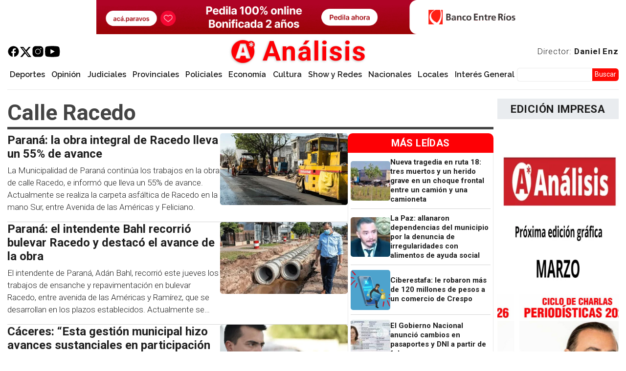

--- FILE ---
content_type: text/html; charset=UTF-8
request_url: https://www.analisisdigital.com.ar/temas-relacionados/calle-racedo
body_size: 33293
content:

<!DOCTYPE html>
<html lang="es" dir="ltr" prefix="og: https://ogp.me/ns#" class="h-100">
  <head>
    <meta charset="utf-8" />
<script async src="https://pagead2.googlesyndication.com/pagead/js/adsbygoogle.js?client=ca-pub-8960543881640557"
     crossorigin="anonymous"></script>
<script>
  (adsbygoogle = window.adsbygoogle || []).push({
    google_ad_client: "ca-pub-8960543881640557",
    enable_page_level_ads: true
  });
</script><link rel="canonical" href="https://www.analisisdigital.com.ar/temas-relacionados/calle-racedo" />
<meta name="robots" content="index, follow" />
<link rel="shortlink" href="https://www.analisisdigital.com.ar/taxonomy/term/15161" />
<link rel="image_src" href="/sites/default/files/default_images/Logo_Analisis_Digital1200x630.jpeg" />
<meta property="og:site_name" content="Análisis Digital" />
<meta property="og:type" content="article" />
<meta property="og:url" content="https://www.analisisdigital.com.ar/temas-relacionados/calle-racedo" />
<meta property="og:title" content="calle Racedo | Análisis" />
<meta property="og:description" content="Entérate de las noticias de Paraná y Entre Ríos. Los sucesos más importantes, léelos antes en Análisis." />
<meta property="og:image" content="https://www.analisisdigital.com.ar/sites/default/files/default_images/Logo_Analisis_Digital1200x630.jpeg" />
<meta property="fb:pages" content="255241011348300" />
<meta property="fb:app_id" content="2445232439138421" />
<meta name="twitter:card" content="summary_large_image" />
<meta name="twitter:site" content="@analisisparana" />
<meta name="twitter:title" content="calle Racedo | Análisis" />
<meta name="twitter:description" content="Entérate de las noticias de Paraná y Entre Ríos. Los sucesos más importantes, léelos antes en Análisis." />
<meta name="twitter:creator:id" content="751911534" />
<meta name="twitter:image" content="https://www.analisisdigital.com.ar/sites/default/files/default_images/Logo_Analisis_Digital1200x630.jpeg" />
<meta name="thumbnail" content="https://www.analisisdigital.com.ar/sites/default/files/default_images/Logo_Analisis_Digital.png" />
<meta name="theme-color" content="#fe0005" />
<meta name="msapplication-TileColor" content="#b91d47" />
<meta name="msapplication-TileImage" content="/sites/default/files/favicons/mstile-144x144.png" />
<meta name="MobileOptimized" content="width" />
<meta name="HandheldFriendly" content="true" />
<meta name="viewport" content="width=device-width, initial-scale=1.0" />
<script type="application/ld+json">{
    "@context": "https://schema.org",
    "@graph": [
        {
            "@type": "NewsMediaOrganization",
            "@id": "https://www.analisisdigital.com.ar/#organization",
            "description": "Análisis Digital | La verdad, siempre | Noticias de Paraná y Entre Ríos",
            "url": "https://www.analisisdigital.com.ar/",
            "name": "Análisis Digital",
            "logo": {
                "@type": "ImageObject",
                "representativeOfPage": "False",
                "url": "https://www.analisisdigital.com.ar/sites/default/files/default_images/Logo_Analisis_Digital60x60"
            }
        },
        {
            "@type": "WebSite",
            "@id": "https://www.analisisdigital.com.ar/#website",
            "name": "Análisis digital",
            "url": "https://www.analisisdigital.com.ar",
            "publisher": {
                "@type": "NewsMediaOrganization",
                "@id": "https://www.analisisdigital.com.ar/#organization"
            }
        }
    ]
}</script>
<link rel="apple-touch-icon" sizes="180x180" href="/sites/default/files/favicons/apple-touch-icon.png" />
<link rel="icon" type="image/png" sizes="32x32" href="/sites/default/files/favicons/favicon-32x32.png" />
<link rel="icon" type="image/png" sizes="192x192" href="/sites/default/files/favicons/android-chrome-192x192.png" />
<link rel="icon" type="image/png" sizes="16x16" href="/sites/default/files/favicons/favicon-16x16.png" />
<link rel="manifest" href="/sites/default/files/favicons/site.webmanifest" />
<link rel="mask-icon" href="/sites/default/files/favicons/safari-pinned-tab.svg" color="#ff0000" />
<link rel="icon" href="/sites/default/files/Logo_Analisis_Digital_0.png" type="image/png" />
<link rel="alternate" hreflang="es" href="https://www.analisisdigital.com.ar/temas-relacionados/calle-racedo" />
<link rel="next" href="https://www.analisisdigital.com.ar/temas-relacionados/calle-racedo?page=1" />

    <title>calle Racedo | Análisis</title>
    <link rel="stylesheet" media="all" href="/libraries/slick/slick/slick.css?t9bum5" />
<link rel="stylesheet" media="all" href="/modules/contrib/slick/css/layout/slick.module.css?t9bum5" />
<link rel="stylesheet" media="all" href="/core/themes/stable9/css/core/components/progress.module.css?t9bum5" />
<link rel="stylesheet" media="all" href="/core/themes/stable9/css/core/components/ajax-progress.module.css?t9bum5" />
<link rel="stylesheet" media="all" href="/core/themes/stable9/css/system/components/align.module.css?t9bum5" />
<link rel="stylesheet" media="all" href="/core/themes/stable9/css/system/components/fieldgroup.module.css?t9bum5" />
<link rel="stylesheet" media="all" href="/core/themes/stable9/css/system/components/container-inline.module.css?t9bum5" />
<link rel="stylesheet" media="all" href="/core/themes/stable9/css/system/components/clearfix.module.css?t9bum5" />
<link rel="stylesheet" media="all" href="/core/themes/stable9/css/system/components/details.module.css?t9bum5" />
<link rel="stylesheet" media="all" href="/core/themes/stable9/css/system/components/hidden.module.css?t9bum5" />
<link rel="stylesheet" media="all" href="/core/themes/stable9/css/system/components/item-list.module.css?t9bum5" />
<link rel="stylesheet" media="all" href="/core/themes/stable9/css/system/components/js.module.css?t9bum5" />
<link rel="stylesheet" media="all" href="/core/themes/stable9/css/system/components/nowrap.module.css?t9bum5" />
<link rel="stylesheet" media="all" href="/core/themes/stable9/css/system/components/position-container.module.css?t9bum5" />
<link rel="stylesheet" media="all" href="/core/themes/stable9/css/system/components/reset-appearance.module.css?t9bum5" />
<link rel="stylesheet" media="all" href="/core/themes/stable9/css/system/components/resize.module.css?t9bum5" />
<link rel="stylesheet" media="all" href="/core/themes/stable9/css/system/components/system-status-counter.css?t9bum5" />
<link rel="stylesheet" media="all" href="/core/themes/stable9/css/system/components/system-status-report-counters.css?t9bum5" />
<link rel="stylesheet" media="all" href="/core/themes/stable9/css/system/components/system-status-report-general-info.css?t9bum5" />
<link rel="stylesheet" media="all" href="/core/themes/stable9/css/system/components/tablesort.module.css?t9bum5" />
<link rel="stylesheet" media="all" href="/modules/contrib/blazy/css/blazy.css?t9bum5" />
<link rel="stylesheet" media="all" href="/modules/contrib/blazy/css/components/blazy.blur.css?t9bum5" />
<link rel="stylesheet" media="all" href="/modules/contrib/ajaxin/css/components/ajaxin.double-bounce.css?t9bum5" />
<link rel="stylesheet" media="all" href="/modules/contrib/blazy/css/components/blazy.loading.css?t9bum5" />
<link rel="stylesheet" media="all" href="/core/themes/stable9/css/views/views.module.css?t9bum5" />
<link rel="stylesheet" media="all" href="/modules/custom/analisis_core/css/analisis_stickynav.css?t9bum5" />
<link rel="stylesheet" media="all" href="/modules/contrib/better_exposed_filters/css/better_exposed_filters.css?t9bum5" />
<link rel="stylesheet" media="all" href="/modules/contrib/ajaxin/css/ajaxin.css?t9bum5" />
<link rel="stylesheet" media="all" href="/modules/contrib/io/css/io.css?t9bum5" />
<link rel="stylesheet" media="all" href="/modules/contrib/paragraphs/css/paragraphs.unpublished.css?t9bum5" />
<link rel="stylesheet" media="all" href="/core/themes/stable9/css/core/assets/vendor/normalize-css/normalize.css?t9bum5" />
<link rel="stylesheet" media="all" href="/themes/contrib/bootstrap5/css/components/action-links.css?t9bum5" />
<link rel="stylesheet" media="all" href="/themes/contrib/bootstrap5/css/components/breadcrumb.css?t9bum5" />
<link rel="stylesheet" media="all" href="/themes/contrib/bootstrap5/css/components/container-inline.css?t9bum5" />
<link rel="stylesheet" media="all" href="/themes/contrib/bootstrap5/css/components/details.css?t9bum5" />
<link rel="stylesheet" media="all" href="/themes/contrib/bootstrap5/css/components/exposed-filters.css?t9bum5" />
<link rel="stylesheet" media="all" href="/themes/contrib/bootstrap5/css/components/field.css?t9bum5" />
<link rel="stylesheet" media="all" href="/themes/contrib/bootstrap5/css/components/form.css?t9bum5" />
<link rel="stylesheet" media="all" href="/themes/contrib/bootstrap5/css/components/icons.css?t9bum5" />
<link rel="stylesheet" media="all" href="/themes/contrib/bootstrap5/css/components/inline-form.css?t9bum5" />
<link rel="stylesheet" media="all" href="/themes/contrib/bootstrap5/css/components/item-list.css?t9bum5" />
<link rel="stylesheet" media="all" href="/themes/contrib/bootstrap5/css/components/links.css?t9bum5" />
<link rel="stylesheet" media="all" href="/themes/contrib/bootstrap5/css/components/menu.css?t9bum5" />
<link rel="stylesheet" media="all" href="/themes/contrib/bootstrap5/css/components/more-link.css?t9bum5" />
<link rel="stylesheet" media="all" href="/themes/contrib/bootstrap5/css/components/pager.css?t9bum5" />
<link rel="stylesheet" media="all" href="/themes/contrib/bootstrap5/css/components/tabledrag.css?t9bum5" />
<link rel="stylesheet" media="all" href="/themes/contrib/bootstrap5/css/components/tableselect.css?t9bum5" />
<link rel="stylesheet" media="all" href="/themes/contrib/bootstrap5/css/components/tablesort.css?t9bum5" />
<link rel="stylesheet" media="all" href="/themes/contrib/bootstrap5/css/components/textarea.css?t9bum5" />
<link rel="stylesheet" media="all" href="/themes/contrib/bootstrap5/css/components/ui-dialog.css?t9bum5" />
<link rel="stylesheet" media="all" href="/themes/contrib/bootstrap5/css/components/messages.css?t9bum5" />
<link rel="stylesheet" media="all" href="/themes/contrib/bootstrap5/css/components/progress.css?t9bum5" />
<link rel="stylesheet" media="all" href="/themes/custom/custheme/css/io_styles.css?t9bum5" />
<link rel="stylesheet" media="all" href="/themes/custom/custheme/css/io_mobile.css?t9bum5" />
<link rel="stylesheet" media="all" href="/themes/contrib/bootstrap5/css/style.css?t9bum5" />
<link rel="stylesheet" media="all" href="/themes/contrib/bootstrap5/dist/icons/1.11.0/font/bootstrap-icons.css?t9bum5" />
<link rel="stylesheet" media="all" href="https://fonts.googleapis.com/css2?family=Roboto:ital,wght@0,100;0,300;0,400;0,500;0,700;0,900;1,100;1,300;1,400;1,500;1,700;1,900&amp;display=swap" />
<link rel="stylesheet" media="all" href="https://fonts.googleapis.com/css2?family=Raleway:ital,wght@0,100;0,200;0,300;0,400;0,500;0,600;0,700;0,800;0,900;1,100;1,200;1,300;1,400;1,500;1,600&amp;display=swap" />
<link rel="stylesheet" media="all" href="https://fonts.googleapis.com/css2?family=Libre+Franklin:ital,wght@0,100;0,200;0,300;0,400;0,500;0,600;0,700;0,800;0,900;1,100;1,200;1,300;1,400;1,500;1,600;1,700;1,800;1,900&amp;display=swap" />
<link rel="stylesheet" media="all" href="/sites/default/files/asset_injector/css/playercss-ce85707dcc554bc766556100cdfc9a03.css?t9bum5" />

    <script type="application/json" data-drupal-selector="drupal-settings-json">{"path":{"baseUrl":"\/","pathPrefix":"","currentPath":"taxonomy\/term\/15161","currentPathIsAdmin":false,"isFront":false,"currentLanguage":"es"},"pluralDelimiter":"\u0003","suppressDeprecationErrors":true,"ajaxin":{"sitewide":false,"color":"red","skin":"double-bounce","count":2,"theme":"\u003Cdiv class=\u0022ajaxin-wrapper ajaxin-wrapper--inline b-loader\u0022\u003E\n  \n  \u003Cdiv aria-label=\u0022Loading animation\u0022 aria-hidden=\u0022true\u0022 class=\u0022ajaxin ajaxin--double-bounce is-red\u0022\u003E\n                  \u003Cspan class=\u0022sk sk1\u0022\u003E\u003C\/span\u003E\n              \u003Cspan class=\u0022sk sk2\u0022\u003E\u003C\/span\u003E\n            \u003C\/div\u003E\n\u003C\/div\u003E\n","themeFullscreen":"\u003Cdiv class=\u0022ajaxin-wrapper ajaxin-wrapper--inline is-red ajaxin-wrapper--fs\u0022\u003E\n      \u003Cdiv class=\u0022ajaxin-wrapper__progress sk\u0022\u003E\u0026nbsp;\u003C\/div\u003E\n  \n  \u003Cdiv aria-label=\u0022Loading animation\u0022 aria-hidden=\u0022true\u0022 class=\u0022ajaxin ajaxin--double-bounce is-red\u0022\u003E\n                  \u003Cspan class=\u0022sk sk1\u0022\u003E\u003C\/span\u003E\n              \u003Cspan class=\u0022sk sk2\u0022\u003E\u003C\/span\u003E\n            \u003C\/div\u003E\n\u003C\/div\u003E\n"},"gtag":{"tagId":"G-ERRLF00TZ7","consentMode":false,"otherIds":[],"events":[],"additionalConfigInfo":[]},"ajaxPageState":{"libraries":"[base64]","theme":"custheme","theme_token":null},"ajaxTrustedUrl":{"\/busqueda":true},"visitors":{"module":"\/modules\/contrib\/visitors","route":"entity.taxonomy_term.canonical","server":"analisis-digital-srv"},"blazy":{"loadInvisible":true,"offset":20,"saveViewportOffsetDelay":50,"validateDelay":25,"container":"","loader":true,"unblazy":false,"visibleClass":false,"compat":true},"blazyIo":{"disconnect":false,"rootMargin":"0px","threshold":[0,0.25,0.5,0.75,1]},"slick":{"accessibility":true,"adaptiveHeight":false,"autoplay":false,"pauseOnHover":true,"pauseOnDotsHover":false,"pauseOnFocus":true,"autoplaySpeed":3000,"arrows":true,"downArrow":false,"downArrowTarget":"","downArrowOffset":0,"centerMode":false,"centerPadding":"50px","dots":false,"dotsClass":"slick-dots","draggable":true,"fade":false,"focusOnSelect":false,"infinite":true,"initialSlide":0,"lazyLoad":"ondemand","mouseWheel":false,"randomize":false,"rtl":false,"rows":1,"slidesPerRow":1,"slide":"","slidesToShow":1,"slidesToScroll":1,"speed":500,"swipe":true,"swipeToSlide":false,"edgeFriction":0.35,"touchMove":true,"touchThreshold":5,"useCSS":true,"cssEase":"ease","cssEaseBezier":"","cssEaseOverride":"","useTransform":true,"easing":"linear","variableWidth":false,"vertical":false,"verticalSwiping":false,"waitForAnimate":true},"field_group":{"link":{"mode":"default","context":"view","settings":{"classes":"","show_empty_fields":false,"id":"","target":"custom_uri","custom_uri":"[block_content:field_enlace:uri]","target_attribute":"_blank"}},"html_element":{"mode":"teaser","context":"view","settings":{"classes":"cont-body","show_empty_fields":false,"id":"","element":"div","show_label":false,"label_element":"h3","label_element_classes":"","attributes":"","effect":"none","speed":"fast"}}},"io":{"block":{"inside":true,"addNow":true,"selector":"[data-io-block-trigger]","errorClass":"io__error","successClass":"io__loaded","disconnect":false,"rootMargin":"0px","threshold":[0,0.25,0.5,0.75,1]}},"analisis_stickynav":{"selector":"#navbarSupportedContent","offsets":{"selector":"","custom_offset":null}},"iziMessage":{"position":"topRight","theme":"light","maxWidth":800,"timeout":3000,"titleSize":"","messageSize":"","drag":true,"close":true,"closeOnEscape":true,"closeOnClick":true,"rtl":false,"pauseOnHover":true,"resetOnHover":true,"progressBar":true,"overlay":false,"overlayClose":false,"animateInside":true,"transitionIn":"fadeInUp","transitionOut":"fadeOut","transitionInMobile":"fadeInUp","transitionOutMobile":"fadeOutDown","displayMode":false},"ckeditor5Premium":{"isMediaInstalled":true},"user":{"uid":0,"permissionsHash":"aa47b0036a54f821cc30bb539cb1454dc4fb96154a7adff72e949cafb52ab505"}}</script>
<script src="/core/misc/drupalSettingsLoader.js?v=11.1.7"></script>
<script src="/modules/contrib/google_tag/js/gtag.js?t9bum5"></script>

  </head>
  <body class="path-taxonomy   d-flex flex-column h-100">
        <div class="visually-hidden-focusable skip-link p-3 container">
      <a href="#main-content" class="p-2">
        Pasar al contenido principal
      </a>
    </div>
    
      <div class="dialog-off-canvas-main-canvas d-flex flex-column h-100" data-off-canvas-main-canvas>
    


        
    
            <topheader  class="container-fluid, m-o, p-o region-highlight">
            <div class="ambos limitar0 block block-block-content block-block-content0cd57a7e-a685-4c84-8460-f68fd61ca8ab" id="block-custheme-pubheader1">
  
    
      <div data-block="top_header" class="block-content block-content--type-estructura-publicidad block-content--view-mode-full ds-1col clearfix">

  

  <div>
    
            <div class="field field--name-field-estructura-publicidad field--type-entity-reference-revisions field--label-hidden field__item">  <div class="paragraph paragraph--type--estructura-publicidad paragraph--view-mode--un-slot">
          <div class="slick blazy slick--field slick--field-tipo slick--field-tipo--un-slot unslick slick--optionset--publicidades-1slots slick--less" data-blazy="">  <div class="slick__slide slide slide--0">  <div class="paragraph paragraph--type--diseno-publicidad paragraph--view-mode--default">
          <div class="slick blazy slick--field slick--field-publicidad-es slick--field-publicidad-es--default unslick slick--vertical slick--optionset--publicidades-verticales slick--less" data-blazy="">  <div class="slick__slide slide slide--0">  <div class="paragraph paragraph--type--publicidad paragraph--view-mode--default">
          
            <div class="field field--name-field-publicidad field--type-entity-reference field--label-hidden field__item"><div class="publicidad block-content block-content--type-publicidad block-content--view-mode-default ds-1col clearfix">

  

  <a href="https://www.bancoentrerios.com.ar/personas/tarjetas/hacete-cliente?utm_source=analisisdigital&amp;amp%3Butm_medium=referral&amp;amp%3Butm_campaign=tcma_beneficios_alias&amp;amp%3Butm_term=banner" class="field-group-link" target="_blank">
            <div class="field field--name-field-imagen field--type-image field--label-hidden field__item">  <img loading="lazy" src="/sites/default/files/imagenes/publicidades/2025-10/ber_tcbeneficios_banner_1140x90.gif" width="1140" height="90" alt="" class="img-fluid" />

</div>
      </a>

</div>

</div>
      
      </div>
</div>
</div>

      </div>
</div>
</div>

      </div>
</div>
      
  </div>

</div>


  </div>

        </topheader>
    


  
<header>
        <nav class="navbar navbar-expand-lg navbar-light text-dark ">
    <div class="container-fluid m-0 p-0 d-flex">
        <div class="region region-nav-branding">
    <div id="block-custheme-branding" class="block block-system block-system-branding-block">
  
    
  <div class="navbar-brand d-flex align-items-center">

    <a href="/" title="Análisis Digital" rel="home" class="site-logo d-block">
    <img src="/sites/default/files/Logo_Analisis_Digital_New.png" alt="Análisis Digital" fetchpriority="high" />
  </a>
  
  <div>
        <a href="/" title="Análisis Digital" rel="home" class="site-title">
      Análisis
    </a>
    
      </div>
</div>
</div>
<div id="block-redes" class="block block-block-content block-block-contentad46f1dd-5ad8-44d8-96bc-b509945e47a3">
  
    
      <div data-block="nav_branding" class="block-content block-content--type-basic block-content--view-mode-full ds-1col clearfix">

  

  
            <div class="clearfix text-formatted field field--name-body field--type-text-with-summary field--label-hidden field__item"><p class="redes"><a href="https://es-la.facebook.com/analisisdigital" target="_blank"><img src="/sites/default/files/imagenes/icons8-facebook.svg" data-entity-uuid="d020e1b1-3ad7-44e9-9be2-d1e4e7829368" data-entity-type="file" alt width="50" height="50" loading="lazy"></a><a href="https://twitter.com/analisisparana" target="_blank"><img src="/sites/default/files/imagenes/twitter.svg" data-entity-uuid="66af7032-dcd4-4035-82dd-4de59e7fcbd6" data-entity-type="file" alt width="18" height="16" loading="lazy"></a><a href="https://www.instagram.com/analisisdigital/?hl=es" target="_blank"><img src="/sites/default/files/imagenes/icons8-instagram.svg" data-entity-uuid="2b158e0a-cfa7-431f-a210-f5c73603db84" data-entity-type="file" alt width="50" height="50" loading="lazy"></a><a href="https://www.youtube.com/channel/UCNT9-M-EvzL_vOOaZkuHHzA" target="_blank"><img src="/sites/default/files/imagenes/icons8-youtube.svg" data-entity-uuid="6958c473-352d-4ada-988b-8659bb9d57d9" data-entity-type="file" alt width="50" height="50" loading="lazy"></a></p>
</div>
      

</div>


  </div>
<div id="block-enlacedirectordanielenz" class="block block-block-content block-block-content03b0ab92-83c7-411b-b878-b531a1c7a023">
  
    
      <div data-block="nav_branding" class="block-content block-content--type-basic block-content--view-mode-full ds-1col clearfix">

  

  
            <div class="clearfix text-formatted field field--name-body field--type-text-with-summary field--label-hidden field__item"><p><a href="/daniel-enz">Director: <strong>Daniel Enz</strong></a></p>
</div>
      

</div>


  </div>

  </div>


      <button class="navbar-toggler collapsed" type="button" data-bs-toggle="collapse"
              data-bs-target="#navbarSupportedContent" aria-controls="navbarSupportedContent"
              aria-expanded="false" aria-label="Toggle navigation">
        <span class="navbar-toggler-icon"></span>
      </button>

      <div class="collapse navbar-collapse justify-content-md-end flex-wrap" id="navbarSupportedContent">
          <div class="region region-nav-main">
    <div id="block-iniciosticky" class="desktop block block-block-content block-block-contente07a15ad-1f98-4558-9dbb-04ffe50a3f13">
  
    
      <div data-block="nav_main" class="block-content block-content--type-basic block-content--view-mode-full ds-1col clearfix">

  

  
            <div class="clearfix text-formatted field field--name-body field--type-text-with-summary field--label-hidden field__item"><p><a class="logo-sticky" href="/"><img src="/sites/default/files/Logo_Analisis_Digital.png" data-entity-uuid data-entity-type="file" alt width="50" height="50" loading="lazy"></a></p>
</div>
      

</div>


  </div>
<nav role="navigation" aria-labelledby="block-custheme-main-navigation-menu" id="block-custheme-main-navigation" class="block block-menu navigation menu--main">
            
  <h5 class="visually-hidden" id="block-custheme-main-navigation-menu">Navegación principal</h5>
  

        
            <ul data-block="nav_main" class="navbar-nav justify-content-end flex-wrap nav-level-0">
                    <li class="nav-item">
          <a href="/deportes" class="nav-link">Deportes</a>
      </li>

                    <li class="nav-item">
          <a href="/opinion" class="nav-link">Opinión</a>
      </li>

                    <li class="nav-item">
          <a href="/judiciales" class="nav-link">Judiciales</a>
      </li>

                    <li class="nav-item">
          <a href="/provinciales" class="nav-link">Provinciales</a>
      </li>

                    <li class="nav-item">
          <a href="/policiales" class="nav-link">Policiales</a>
      </li>

                    <li class="nav-item">
          <a href="/economia" class="nav-link">Economía</a>
      </li>

                    <li class="nav-item">
          <a href="/cultura" class="nav-link">Cultura</a>
      </li>

                    <li class="nav-item">
          <a href="/show-y-redes" class="nav-link">Show y Redes</a>
      </li>

                    <li class="nav-item">
          <a href="/nacionales" class="nav-link">Nacionales</a>
      </li>

                    <li class="nav-item">
          <a href="/locales" class="nav-link">Locales</a>
      </li>

                    <li class="nav-item">
          <a href="/interes-general" class="nav-link">Interés General</a>
      </li>

        </ul>
  



  </nav>

  </div>

          <div class="region region-nav-additional">
    <div class="views-exposed-form bef-exposed-form buscadorexp block block-views block-views-exposed-filter-blockbuscador-solr-page-1" data-drupal-selector="views-exposed-form-buscador-solr-page-1" id="block-custheme-formularioexpuestobuscador-solrpage-1">
  
    
      <form data-block="nav_additional" action="/busqueda" method="get" id="views-exposed-form-buscador-solr-page-1" accept-charset="UTF-8">
  <div class="form--inline clearfix">
  <div class="js-form-item form-item js-form-type-textfield form-type-textfield js-form-item-search-api-fulltext form-item-search-api-fulltext">
      
        
  <input data-drupal-selector="edit-search-api-fulltext" type="text" id="edit-search-api-fulltext" name="search_api_fulltext" value="" size="30" maxlength="128" class="form-text form-control" />


        </div>
<div data-drupal-selector="edit-actions" class="form-actions js-form-wrapper form-wrapper" id="edit-actions">
    <input data-drupal-selector="edit-submit-buscador-solr" type="submit" id="edit-submit-buscador-solr" value="Buscar" class="button js-form-submit form-submit btn btn-primary" />

</div>

</div>

</form>

  </div>

  </div>

      </div>
    </div>
  </nav>
  
  
</header>



    <highlight>
            <div class="region region-header">
    <div id="block-custheme-portadadenoticiaurgente" class="block block-block-content block-block-content5b5c0159-36f3-4c2c-9092-0639c4f9f7b3">
  
    
      <div data-block="header" class="block-content block-content--type-urgente block-content--view-mode-full ds-1col clearfix">

  

  

</div>


  </div>

  </div>

          </highlight>

  
  <main role="main">
    <a id="main-content" tabindex="-1"></a>
    
    
    

    <div class="container-fluid m-0 p-0">
            <div class="row g-2">
                  <div class="order-1 order-lg-2 region-main col-12 col-lg-9">
                <div class="region region-content">
    <div data-drupal-messages-fallback class="hidden"></div>
<div id="block-custheme-page-title" class="block block-core block-page-title-block">
  
    
      
<h1>calle Racedo</h1>


  </div>
<div id="block-custheme-content" class="block block-system block-system-main-block">
  
    
      <div class="views-element-container"><div class="vista-taxonomia listwrapped js-view-dom-id-8fa46fef775934b0f7bed94da80b4d4541cdf1f0fb4294163683e4d4ddeaa2cb">
  
  
  

  
  
  

  <div class="body">
        <div class="views-row"><article data-history-node-id="286466" class="node node--type-noticia node--view-mode-teaser ds-1col clearfix">

  

  <div>
    <a href="/locales/2021/09/29/parana-la-obra-integral-de-racedo-lleva-un-55-de-avance" class="field-group-link listcard2" hreflang="es">
<div  class="cont-body">
      
            <div class="field field--name-node-title field--type-ds field--label-hidden field__item"><h2>
  Paraná: la obra integral de Racedo lleva un 55% de avance
</h2>
</div>
            <p >
        
            La Municipalidad de Paraná continúa los trabajos en la obra de calle Racedo, e informó que lleva un 55% de avance. Actualmente se realiza la carpeta asfáltica de Racedo en la mano Sur, entre Avenida de las Américas y Feliciano.
      
  
    </p>


  </div>

<div  class="cont-image">
      
            <div class="imagen-res field field--name-field-imagenprincipal field--type-image field--label-hidden field__item">  <img loading="lazy" src="/sites/default/files/styles/noticia_listados_y_celular_400_x_225/public/imagenNoticiaDigital/racedo_obra.jpg.webp?itok=9Q8lLHAN" width="400" height="225" alt="Paraná" title="Paraná" class="img-fluid image-style-noticia-listados-y-celular-400-x-225" />


</div>
      
  </div>
</a>
  </div>

</article>

</div>
    <div class="views-row"><article data-history-node-id="280668" class="node node--type-noticia node--view-mode-teaser ds-1col clearfix">

  

  <div>
    <a href="/locales/2021/06/10/parana-el-intendente-bahl-recorrio-bulevar-racedo-y-destaco-el-avance-de-la-obra" class="field-group-link listcard2" hreflang="es">
<div  class="cont-body">
      
            <div class="field field--name-node-title field--type-ds field--label-hidden field__item"><h2>
  Paraná: el intendente Bahl recorrió bulevar Racedo y destacó el avance de la obra
</h2>
</div>
            <p >
        
            El intendente de Paraná, Adán Bahl, recorrió este jueves los trabajos de ensanche y repavimentación en bulevar Racedo, entre avenida de las Américas y Ramírez, que se desarrollan en los plazos establecidos. Actualmente se construyen los desagües pluviales y el tendido de la nueva red de agua potable y cloacas en ambas aceras.
      
  
    </p>


  </div>

<div  class="cont-image">
      
            <div class="imagen-res field field--name-field-imagenprincipal field--type-image field--label-hidden field__item">  <img loading="lazy" src="/sites/default/files/styles/noticia_listados_y_celular_400_x_225/public/imagenNoticiaDigital/34_2.gif.webp?itok=XgBoq7_u" width="400" height="225" alt="" class="img-fluid image-style-noticia-listados-y-celular-400-x-225" />


</div>
      
  </div>
</a>
  </div>

</article>

</div>
    <div class="views-row"><article data-history-node-id="278462" class="node node--type-noticia node--view-mode-teaser ds-1col clearfix">

  

  <div>
    <a href="/locales/2021/04/29/caceres-esta-gestion-municipal-hizo-avances-sustanciales-en-participacion" class="field-group-link listcard2" hreflang="es">
<div  class="cont-body">
      
            <div class="field field--name-node-title field--type-ds field--label-hidden field__item"><h2>
  Cáceres: “Esta gestión municipal hizo avances sustanciales en participación ciudadana”
</h2>
</div>
            <p >
        
            El concejal de Paraná, David Cáceres (Frente de Todos), se refirió a los diferentes conflictos que afronta el gobierno municipal de Adán Bahl, relativos al transporte de pasajeros y la obra de ensanche en calle Racedo.
      
  
    </p>


  </div>

<div  class="cont-image">
      
            <div class="imagen-res field field--name-field-imagenprincipal field--type-image field--label-hidden field__item">  <img loading="lazy" src="/sites/default/files/styles/noticia_listados_y_celular_400_x_225/public/imagenNoticiaDigital/caceres_david_concejal_parana_fpv_grande_nueva_01_1.jpg.webp?itok=WHa20a-_" width="400" height="225" alt="" class="img-fluid image-style-noticia-listados-y-celular-400-x-225" />


</div>
      
  </div>
</a>
  </div>

</article>

</div>
    <div class="views-row"><article data-history-node-id="277932" class="node node--type-noticia node--view-mode-teaser ds-1col clearfix">

  

  <div>
    <a href="/opinion/2021/04/19/revuelta-y-medioambiente" class="field-group-link listcard2" hreflang="es">
<div  class="cont-body">
      
            <div class="field field--name-node-title field--type-ds field--label-hidden field__item"><h2>
  Revuelta y medioambiente
</h2>
</div>
            <p >
        
            Por Camilo Soñez
      
  
    </p>


  </div>

<div  class="cont-image">
      
            <div class="imagen-res field field--name-field-imagenprincipal field--type-image field--label-hidden field__item">  <img loading="lazy" src="/sites/default/files/styles/noticia_listados_y_celular_400_x_225/public/imagenNoticiaDigital/racedo_2_0.jpeg.webp?itok=ojNC7ZuD" width="400" height="225" alt="Revuelta y medioambiente" title="Revuelta y medioambiente" class="img-fluid image-style-noticia-listados-y-celular-400-x-225" />


</div>
      
  </div>
</a>
  </div>

</article>

</div>
    <div class="views-row"><article data-history-node-id="277656" class="node node--type-noticia node--view-mode-teaser ds-1col clearfix">

  

  <div>
    <a href="/provinciales/2021/04/14/la-pandemia-agudizo-las-necesidades-y-hay-que-trabajar-en-ello-afirmo" class="field-group-link listcard2" hreflang="es">
<div  class="cont-body">
      
            <div class="field field--name-node-title field--type-ds field--label-hidden field__item"><h2>
  “La pandemia agudizó las necesidades y hay que trabajar en ello”, afirmó Solanas
</h2>
</div>
            <p >
        
            El diputado provincial Julio Solanas (Frente de Todos-Paraná) planteó la necesidad de trabajar en pos de las necesidades de las personas con mayor vulnerabilidad, situación que se agudizo en tiempos de pandemia. También analizó la gestión municipal de Paraná ante el conflicto suscitado con los vecinos de calle Racedo. &nbsp;&nbsp;
      
  
    </p>


  </div>

<div  class="cont-image">
      
            <div class="imagen-res field field--name-field-imagenprincipal field--type-image field--label-hidden field__item">  <img loading="lazy" src="/sites/default/files/styles/noticia_listados_y_celular_400_x_225/public/imagenNoticiaDigital/img-20180924-wa0016.jpg.webp?itok=D270c_-r" width="400" height="225" alt="Julio Solanas" title="Julio Solanas" class="img-fluid image-style-noticia-listados-y-celular-400-x-225" />


</div>
      
  </div>
</a>
  </div>

</article>

</div>
    <div class="views-row"><article data-history-node-id="277613" class="node node--type-noticia node--view-mode-teaser ds-1col clearfix">

  

  <div>
    <a href="/locales/2021/04/13/racedo-la-municipalidad-informo-la-defensoria-del-pueblo-sobre-el-reinicio-de" class="field-group-link listcard2" hreflang="es">
<div  class="cont-body">
      
            <div class="field field--name-node-title field--type-ds field--label-hidden field__item"><h2>
  Racedo: la Municipalidad informó a la Defensoría del Pueblo sobre el reinicio de obras
</h2>
</div>
            <p >
        
            A través de una nota presentada por el secretario de Obras Públicas Maximiliano Argento, el gobierno municipal de Paraná informó a la Defensoría del Pueblo del reinicio de los trabajos en la zona conflictiva de calle Racedo.
      
  
    </p>


  </div>

<div  class="cont-image">
      
            <div class="imagen-res field field--name-field-imagenprincipal field--type-image field--label-hidden field__item">  <img loading="lazy" src="/sites/default/files/styles/noticia_listados_y_celular_400_x_225/public/imagenNoticiaDigital/municipalidad_de_parana_3.jpg.webp?itok=shhbUgru" width="400" height="225" alt="Paraná" title="Paraná" class="img-fluid image-style-noticia-listados-y-celular-400-x-225" />


</div>
      
  </div>
</a>
  </div>

</article>

</div>
    <div class="views-row"><article data-history-node-id="277612" class="node node--type-noticia node--view-mode-teaser ds-1col clearfix">

  

  <div>
    <a href="/locales/2021/04/13/calle-racedo-la-defensoria-del-pueblo-pidio-informes-al-ejecutivo-por-reinicio-de" class="field-group-link listcard2" hreflang="es">
<div  class="cont-body">
      
            <div class="field field--name-node-title field--type-ds field--label-hidden field__item"><h2>
  Calle Racedo: la Defensoría del Pueblo pidió informes al Ejecutivo por reinicio de obras
</h2>
</div>
            <p >
        
            La Defensoría del Pueblo de la Ciudad de Paraná elevó este martes un pedido de informe al intendente Adán Bahl referido “al proceder del Ejecutivo Municipal en relación al reinicio de las obras en Bulevard Racedo, durante las primeras horas de la mañana de este martes”.
      
  
    </p>


  </div>

<div  class="cont-image">
      
            <div class="imagen-res field field--name-field-imagenprincipal field--type-image field--label-hidden field__item">  <img loading="lazy" src="/sites/default/files/styles/noticia_listados_y_celular_400_x_225/public/imagenNoticiaDigital/defensoria-del-pueblo-1-1.jpg.webp?itok=SNvBD3Nv" width="400" height="225" alt="Defensoría del Pueblo de Paraná" title="Defensoría del Pueblo de Paraná" class="img-fluid image-style-noticia-listados-y-celular-400-x-225" />


</div>
      
  </div>
</a>
  </div>

</article>

</div>
    <div class="views-row"><article data-history-node-id="277462" class="node node--type-noticia node--view-mode-teaser ds-1col clearfix">

  

  <div>
    <a href="/locales/2021/04/10/sin-solucion-definitiva-al-conflicto-se-levanto-el-acampe-en-calle-racedo" class="field-group-link listcard2" hreflang="es">
<div  class="cont-body">
      
            <div class="field field--name-node-title field--type-ds field--label-hidden field__item"><h2>
  Sin solución definitiva al conflicto, se levantó el acampe en calle Racedo
</h2>
</div>
            <p >
        
            De este modo, el tránsito vuelve a circular por esa arteria. La Asamblea en Defensa del Arbolado y los Espacios Verdes es la convocatoria a una conferencia de prensa para este lunes 12, a las 10.
      
  
    </p>


  </div>

<div  class="cont-image">
      
            <div class="imagen-res field field--name-field-imagenprincipal field--type-image field--label-hidden field__item">  <img loading="lazy" src="/sites/default/files/styles/noticia_listados_y_celular_400_x_225/public/imagenNoticiaDigital/calle_racedo_acampe_levantado.jpg.webp?itok=rUDhywAW" width="400" height="225" alt="" class="img-fluid image-style-noticia-listados-y-celular-400-x-225" />


</div>
      
  </div>
</a>
  </div>

</article>

</div>
    <div class="views-row"><article data-history-node-id="277421" class="node node--type-noticia node--view-mode-teaser ds-1col clearfix">

  

  <div>
    <a href="/locales/2021/04/09/asamblea-de-vecinos-de-calle-racedo-seguimos-abierto-al-dialogo-con-el-municipio" class="field-group-link listcard2" hreflang="es">
<div  class="cont-body">
      
            <div class="field field--name-node-title field--type-ds field--label-hidden field__item"><h2>
  Asamblea de vecinos de calle Racedo: “Seguimos abierto al diálogo con el Municipio”
</h2>
</div>
            <p >
        
            La Asamblea en Defensa del Arbolado y los Espacios Verdes de Paraná se refirió a la reunión de mediación con las autoridades municipales por el conflicto de la obra en calle Racedo. En un comunicado enviado a ANALISIS manifestaron que siguen con “la sensación amarga de no encontrar coincidencias” con las autoridades. Más allá de eso, se
      
  
    </p>


  </div>

<div  class="cont-image">
      
            <div class="imagen-res field field--name-field-imagenprincipal field--type-image field--label-hidden field__item">  <img loading="lazy" src="/sites/default/files/styles/noticia_listados_y_celular_400_x_225/public/imagenNoticiaDigital/004_129.jpg.webp?itok=YZlI3dAO" width="400" height="225" alt="Vecinos de Racedo." title="Vecinos de Racedo." class="img-fluid image-style-noticia-listados-y-celular-400-x-225" />


</div>
      
  </div>
</a>
  </div>

</article>

</div>
    <div class="views-row"><article data-history-node-id="277214" class="node node--type-noticia node--view-mode-teaser ds-1col clearfix">

  

  <div>
    <a href="/locales/2021/04/06/este-miercoles-volvera-reunirse-la-mesa-de-dialogo-por-las-obras-en-calle-racedo" class="field-group-link listcard2" hreflang="es">
<div  class="cont-body">
      
            <div class="field field--name-node-title field--type-ds field--label-hidden field__item"><h2>
  Este miércoles volverá a reunirse la mesa de diálogo por las obras en calle Racedo
</h2>
</div>
            <p >
        
            La mesa de diálogo convocada por la Defensoría del Pueblo de Paraná en relación al conflicto suscitado por la obra pública en Bulevar Racedo se reunirá nuevamente este miércoles, a las 18. El encuentro se llevará a cabo en la Escuela Normal Superior José María Torres.
      
  
    </p>


  </div>

<div  class="cont-image">
      
            <div class="imagen-res field field--name-field-imagenprincipal field--type-image field--label-hidden field__item">  <img loading="lazy" src="/sites/default/files/styles/noticia_listados_y_celular_400_x_225/public/imagenNoticiaDigital/calle_racedo_mediacion_municipio-vecinos_marzo2021_0.jpg.webp?itok=HiA9VTd6" width="400" height="225" alt="Paraná" title="Paraná" class="img-fluid image-style-noticia-listados-y-celular-400-x-225" />


</div>
      
  </div>
</a>
  </div>

</article>

</div>

    
      <nav class="pager"  role="navigation" aria-labelledby="pagination-heading" aria-label="Paginación">
    <h4 id="pagination-heading" class="visually-hidden">Paginación</h4>
    <ul class="pagination js-pager__items">
                                                        <li class="page-item is-active active" aria-current="page">
                                          <a href="?page=0" title="Página actual" aria-current="page" class="page-link">
            <span class="visually-hidden">
              Página actual
            </span>1</a>
        </li>
              <li class="page-item">
                                          <a href="?page=1" title="Ir a la página 2" class="page-link">
            <span class="visually-hidden">
              Page
            </span>2</a>
        </li>
              <li class="page-item">
                                          <a href="?page=2" title="Ir a la página 3" class="page-link">
            <span class="visually-hidden">
              Page
            </span>3</a>
        </li>
                                      <li class="page-item pager__item--next">
          <a href="?page=1" title="Ir a la página siguiente" rel="next" class="page-link">
            <span class="visually-hidden">Siguiente página</span>
            <span aria-hidden="true">››</span>
          </a>
        </li>
                          <li class="page-item pager__item--last">
          <a href="?page=2" title="Ir a la última página" class="page-link">
            <span class="visually-hidden">Última página</span>
            <span aria-hidden="true"> </span>
          </a>
        </li>
          </ul>
  </nav>

    
  </div>


  
  

      <footer>
      <div class="listwrapped1 js-view-dom-id-4b06fedced04358cda1125c254c37df4e1e01ac3c59188d4334d0e79b1fd329c">
  
  
  

      <header>
      <h2>MÁS LEÍDAS</h2>

    </header>
  
  
  

  <div class="body">
        <div class="views-row"><article data-history-node-id="364662" class="node node--type-noticia node--view-mode-ultimas-y-mas-leidas ds-1col clearfix">

  

  <a href="/policiales/2026/01/30/nueva-tragedia-en-ruta-18-tres-muertos-y-un-herido-grave-en-un-choque-frontal-entre-un-camion-y-una-camioneta" class="field-group-link listcard1" hreflang="es">
<div  class="cont-image">
      
            <div class="field field--name-field-imagenprincipal field--type-image field--label-hidden field__item">  <img loading="lazy" src="/sites/default/files/styles/fijo100x100/public/imagenes/noticiasDigitales/accidente-ruta-18-las-tunas-3-muertos.jpeg?h=08b866d1&amp;itok=ZQsXT1Yz" width="100" height="100" alt="accidente ruta 18 Las Tunas" class="img-fluid image-style-fijo100x100" />


</div>
      
  </div>

<div  class="cont-title">
      
            <div class="field field--name-node-title field--type-ds field--label-hidden field__item"><h3>
  Nueva tragedia en ruta 18: tres muertos y un herido grave en un choque frontal entre un camión y una camioneta
</h3>
</div>
      
  </div>
</a>

</article>

</div>
    <div class="views-row"><article data-history-node-id="364686" class="node node--type-noticia node--view-mode-ultimas-y-mas-leidas ds-1col clearfix">

  

  <a href="/judiciales/2026/01/30/la-paz-allanaron-dependencias-del-municipio-por-la-denuncia-de-irregularidades-con-alimentos-de-ayuda-social" class="field-group-link listcard1" hreflang="es">
<div  class="cont-image">
      
            <div class="field field--name-field-imagenprincipal field--type-image field--label-hidden field__item">  <img loading="lazy" src="/sites/default/files/styles/fijo100x100/public/imagenes/noticiasDigitales/barbosa-facundo-fiscal-la-paz.jpg?h=aa2476bd&amp;itok=8QAjGTzz" width="100" height="100" alt="fiscal Facundo Barbosa" class="img-fluid image-style-fijo100x100" />


</div>
      
  </div>

<div  class="cont-title">
      
            <div class="field field--name-node-title field--type-ds field--label-hidden field__item"><h3>
  La Paz: allanaron dependencias del municipio por la denuncia de irregularidades con alimentos de ayuda social
</h3>
</div>
      
  </div>
</a>

</article>

</div>
    <div class="views-row"><article data-history-node-id="364664" class="node node--type-noticia node--view-mode-ultimas-y-mas-leidas ds-1col clearfix">

  

  <a href="/judiciales/2026/01/30/ciberestafa-le-robaron-mas-de-120-millones-de-pesos-un-comercio-de-crespo" class="field-group-link listcard1" hreflang="es">
<div  class="cont-image">
      
            <div class="field field--name-field-imagenprincipal field--type-image field--label-hidden field__item">  <img loading="lazy" src="/sites/default/files/styles/fijo100x100/public/imagenes/noticiasDigitales/ciberestafas-1536x768.png?h=ce5fe46c&amp;itok=5V-upOYw" width="100" height="100" alt="" class="img-fluid image-style-fijo100x100" />


</div>
      
  </div>

<div  class="cont-title">
      
            <div class="field field--name-node-title field--type-ds field--label-hidden field__item"><h3>
  Ciberestafa: le robaron más de 120 millones de pesos a un comercio de Crespo
</h3>
</div>
      
  </div>
</a>

</article>

</div>
    <div class="views-row"><article data-history-node-id="364680" class="node node--type-noticia node--view-mode-ultimas-y-mas-leidas ds-1col clearfix">

  

  <a href="/interes-general/2026/01/30/el-gobierno-nacional-anuncio-cambios-en-pasaportes-y-dni-partir-de-febrero" class="field-group-link listcard1" hreflang="es">
<div  class="cont-image">
      
            <div class="field field--name-field-imagenprincipal field--type-image field--label-hidden field__item">  <img loading="lazy" src="/sites/default/files/styles/fijo100x100/public/imagenes/noticiasDigitales/docu-1_0.jpg?h=3de2abc1&amp;itok=YnL0bMbb" width="100" height="100" alt="" class="img-fluid image-style-fijo100x100" />


</div>
      
  </div>

<div  class="cont-title">
      
            <div class="field field--name-node-title field--type-ds field--label-hidden field__item"><h3>
  El Gobierno Nacional anunció cambios en pasaportes y DNI a partir de febrero
</h3>
</div>
      
  </div>
</a>

</article>

</div>
    <div class="views-row"><article data-history-node-id="364705" class="node node--type-noticia node--view-mode-ultimas-y-mas-leidas ds-1col clearfix">

  

  <a href="/policiales/2026/01/30/se-confirmo-la-cuarta-muerte-tras-el-choque-en-ruta-18-y-detuvieron-al-camionero-brasileno" class="field-group-link listcard1" hreflang="es">
<div  class="cont-image">
      
            <div class="field field--name-field-imagenprincipal field--type-image field--label-hidden field__item">  <img loading="lazy" src="/sites/default/files/styles/fijo100x100/public/imagenes/noticiasDigitales/accidente-ruta-18-las-tunas-3-muertos.jpeg.webp?h=f1ee6957&amp;itok=BvYth0J3" width="100" height="100" alt="" class="img-fluid image-style-fijo100x100" />


</div>
      
  </div>

<div  class="cont-title">
      
            <div class="field field--name-node-title field--type-ds field--label-hidden field__item"><h3>
  Se confirmó la cuarta muerte tras el choque en ruta 18 y detuvieron al camionero brasileño
</h3>
</div>
      
  </div>
</a>

</article>

</div>

    
    
    
  </div>


  
  

  
  
</div>
<div id="publicidad-js" class="mt-5 iosticky iotop75">
</div>
    </footer>
  
  
</div>
</div>

  </div>
<div id="block-masnoticias" class="block block-block-content block-block-contentafb04138-1974-4350-9c6a-d9222b30864e">
  
    
      <div data-block="content" class="block-content block-content--type-basic block-content--view-mode-full ds-1col clearfix">

  

  
            <div class="clearfix text-formatted field field--name-body field--type-text-with-summary field--label-hidden field__item"><h2 class="text-align-center"><a href="/ultimas-noticias">Mas Noticias</a></h2>
</div>
      

</div>


  </div>
<div id="block-custheme-portadanoticiasdestacadas" class="block block-block-content block-block-content8914227a-ffe0-41da-983f-d506310c67ae">
  
    
      <div data-block="content" class="block-content block-content--type-portada-destacadas block-content--view-mode-presentacion-1 ds-1col clearfix">

  

  <div class="portwrapped">
    
<div  class="portcard1">
          
            <article  class="destacada">
                                              
        <a href="/policiales/2026/01/30/se-confirmo-la-cuarta-muerte-tras-el-choque-en-ruta-18-y-detuvieron-al-camionero-brasileno">
            <div>
                <h2><span class="field field--name-title field--type-string field--label-hidden">Se confirmó la cuarta muerte tras el choque en ruta 18 y detuvieron al camionero brasileño</span>
</h2>
                      <p >
        
            Se confirmó la muerte del cuarto ocupante de la camioneta tras el choque en la ruta 18 y el fiscal ordenó la detención del camionero brasileño.
      
  
    </p>


            </div>

    <div class="cont-image">
              <picture>
                  <source srcset="/sites/default/files/styles/grande_900x507/public/imagenes/noticiasDigitales/accidente-ruta-18-las-tunas-3-muertos.jpeg.webp?h=f1ee6957&amp;itok=vPoxB0qu 1x" media="all and (min-width: 560px)" type="image/webp" width="900" height="507"/>
              <source srcset="/sites/default/files/styles/noticia_listados_y_celular_400_x_225/public/imagenes/noticiasDigitales/accidente-ruta-18-las-tunas-3-muertos.jpeg.webp?h=f1ee6957&amp;itok=3_vZ_w3p 1x" media="all and (max-width: 559px)" type="image/webp" width="400" height="225"/>
                  <img width="900" height="507" src="/sites/default/files/imagenes/noticiasDigitales/accidente-ruta-18-las-tunas-3-muertos.jpeg.webp" alt="" loading="lazy" class="img-fluid" />

  </picture>

                
            <div class="field field--name-field-autor field--type-entity-reference field--label-hidden field__item"><div class="si taxonomy-term taxonomy-term--type-autores taxonomy-term--view-mode-nombre ds-1col clearfix">

  

  
            <div class="field field--name-taxonomy-term-title field--type-ds field--label-hidden field__item"><h5>
  ANÁLISIS
</h5>
</div>
      

</div>

</div>
      
    </div>
        </a>
    
      
      </article>
  


<div  class="cont-laterales gmobile2">
      
            <div class="field field--name-dynamic-twig-fieldblock-content-destacada2 field--type-ds field--label-hidden field__item">          
                <article data-history-node-id="364694" class="containerwrapped node node--type-noticia node--view-mode-imagen-y-titulo ds-1col clearfix">

  

  <a href="/judiciales/2026/01/30/camaras-en-despachos-oficiales-se-descarto-el-espionaje-y-el-gobierno-pondra-peritos-para-seguir-investigando" class="field-group-link gridcard1" hreflang="es">
<div  class="cont-image">
      
            <div class="field field--name-field-imagenprincipal field--type-image field--label-hidden field__item">    <picture>
                  <source srcset="/sites/default/files/styles/grande_900x507/public/imagenes/noticiasDigitales/whatsapp-image-2026-01-22-at-09.31.59-rotated.jpeg.webp?itok=SiKVlFdC 1x" media="all and (min-width: 560px)" type="image/webp" width="900" height="507"/>
              <source srcset="/sites/default/files/styles/noticia_listados_y_celular_400_x_225/public/imagenes/noticiasDigitales/whatsapp-image-2026-01-22-at-09.31.59-rotated.jpeg.webp?itok=KgtwSH0N 1x" media="all and (max-width: 559px)" type="image/webp" width="400" height="225"/>
                  <img loading="lazy" width="1280" height="960" src="/sites/default/files/imagenes/noticiasDigitales/whatsapp-image-2026-01-22-at-09.31.59-rotated.jpeg" alt="" class="img-fluid" />

  </picture>

</div>
      
            <div class="field field--name-field-autor field--type-entity-reference field--label-hidden field__item"><div class="si taxonomy-term taxonomy-term--type-autores taxonomy-term--view-mode-nombre ds-1col clearfix">

  

  
            <div class="field field--name-taxonomy-term-title field--type-ds field--label-hidden field__item"><h5>
  ANÁLISIS
</h5>
</div>
      

</div>

</div>
      
  </div>

<div  class="cont-title">
      
            <div class="field field--name-node-title field--type-ds field--label-hidden field__item"><h4>
  Cámaras en despachos oficiales: se descartó el espionaje y el gobierno pondrá peritos para seguir investigando
</h4>
</div>
      
  </div>
</a>

</article>


        </div>
      
            <div class="field field--name-dynamic-twig-fieldblock-content-destacada3 field--type-ds field--label-hidden field__item">          
                <article data-history-node-id="364710" class="containerwrapped node node--type-noticia node--view-mode-imagen-y-titulo ds-1col clearfix">

  

  <a href="/judiciales/2026/01/30/secuestraron-marihuana-balanzas-digitales-y-375-mil-pesos-en-villaguay-una-mujer-quedo-detenida" class="field-group-link gridcard1" hreflang="es">
<div  class="cont-image">
      
            <div class="field field--name-field-imagenprincipal field--type-image field--label-hidden field__item">    <picture>
                  <source srcset="/sites/default/files/styles/grande_900x507/public/imagenes/noticiasDigitales/0264b218-0249-4c8e-994d-9fd836d9753f.jpg.webp?itok=1ka19pMa 1x" media="all and (min-width: 560px)" type="image/webp" width="900" height="507"/>
              <source srcset="/sites/default/files/styles/noticia_listados_y_celular_400_x_225/public/imagenes/noticiasDigitales/0264b218-0249-4c8e-994d-9fd836d9753f.jpg.webp?itok=iU5_5N3q 1x" media="all and (max-width: 559px)" type="image/webp" width="400" height="225"/>
                  <img loading="lazy" width="777" height="727" src="/sites/default/files/imagenes/noticiasDigitales/0264b218-0249-4c8e-994d-9fd836d9753f.jpg" alt="" class="img-fluid" />

  </picture>

</div>
      
  </div>

<div  class="cont-title">
      
            <div class="field field--name-node-title field--type-ds field--label-hidden field__item"><h4>
  Secuestraron marihuana, balanzas digitales y 375 mil pesos en Villaguay: una mujer quedó detenida 
</h4>
</div>
      
  </div>
</a>

</article>


        </div>
      
  </div>

  </div>

            <div class="field field--name-dynamic-block-fieldblock-content-pub-portada-destacadas-1 field--type-ds field--label-hidden field__item"><div class="block-content block-content--type-publicidad-google block-content--view-mode-full ds-1col clearfix">

  

  

</div>

</div>
      
<div  class="portbody g2 gmobile2 inf">
      
            <div class="field field--name-dynamic-twig-fieldblock-content-destacada4 field--type-ds field--label-hidden field__item"><article data-history-node-id="364709" class="containerwrapped node node--type-noticia node--view-mode-imagen-y-titulo ds-1col clearfix">

  

  <a href="/nacionales/2026/01/30/adorni-quedo-al-frente-del-directorio-de-ypf-en-reemplazo-de-guillermo-francos" class="field-group-link gridcard1" hreflang="es">
<div  class="cont-image">
      
            <div class="field field--name-field-imagenprincipal field--type-image field--label-hidden field__item">    <picture>
                  <source srcset="/sites/default/files/styles/grande_900x507/public/imagenes/noticiasDigitales/captura-de-pantalla-2026-01-30-205620.png.webp?itok=sOo8U-PD 1x" media="all and (min-width: 560px)" type="image/webp" width="900" height="507"/>
              <source srcset="/sites/default/files/styles/noticia_listados_y_celular_400_x_225/public/imagenes/noticiasDigitales/captura-de-pantalla-2026-01-30-205620.png.webp?itok=nIaP6rvk 1x" media="all and (max-width: 559px)" type="image/webp" width="400" height="225"/>
                  <img loading="lazy" width="844" height="565" src="/sites/default/files/imagenes/noticiasDigitales/captura-de-pantalla-2026-01-30-205620.png" alt="" class="img-fluid" />

  </picture>

</div>
      
  </div>

<div  class="cont-title">
      
            <div class="field field--name-node-title field--type-ds field--label-hidden field__item"><h4>
  Adorni quedó al frente del Directorio de YPF en reemplazo de Guillermo Francos
</h4>
</div>
      
  </div>
</a>

</article>


</div>
      
            <div class="field field--name-dynamic-twig-fieldblock-content-destacada5 field--type-ds field--label-hidden field__item"><article data-history-node-id="364700" class="containerwrapped node node--type-noticia node--view-mode-imagen-y-titulo ds-1col clearfix">

  

  <a href="/judiciales/2026/01/30/el-consejo-de-la-magistratura-elegira-al-jurado-tecnico-para-seleccionar-tres-fiscales-anticorrupcion" class="field-group-link gridcard1" hreflang="es">
<div  class="cont-image">
      
            <div class="field field--name-field-imagenprincipal field--type-image field--label-hidden field__item">    <picture>
                  <source srcset="/sites/default/files/styles/grande_900x507/public/imagenes/noticiasDigitales/vazon_0.jpg.webp?itok=dsej8_FV 1x" media="all and (min-width: 560px)" type="image/webp" width="900" height="507"/>
              <source srcset="/sites/default/files/styles/noticia_listados_y_celular_400_x_225/public/imagenes/noticiasDigitales/vazon_0.jpg.webp?itok=bJ7hbxDz 1x" media="all and (max-width: 559px)" type="image/webp" width="400" height="225"/>
                  <img loading="lazy" width="1028" height="685" src="/sites/default/files/imagenes/noticiasDigitales/vazon_0.jpg" alt="" class="img-fluid" />

  </picture>

</div>
      
            <div class="field field--name-field-autor field--type-entity-reference field--label-hidden field__item"><div class="si taxonomy-term taxonomy-term--type-autores taxonomy-term--view-mode-nombre ds-1col clearfix">

  

  
            <div class="field field--name-taxonomy-term-title field--type-ds field--label-hidden field__item"><h5>
  ANÁLISIS
</h5>
</div>
      

</div>

</div>
      
  </div>

<div  class="cont-title">
      
            <div class="field field--name-node-title field--type-ds field--label-hidden field__item"><h4>
  El Consejo de la Magistratura elegirá al jurado técnico para seleccionar a tres fiscales anticorrupción
</h4>
</div>
      
  </div>
</a>

</article>


</div>
      
  </div>

<div  class="portbody g3 gmobile2 inf">
      
            <div class="field field--name-dynamic-twig-fieldblock-content-destacada6 field--type-ds field--label-hidden field__item"><article data-history-node-id="364706" class="containerwrapped node node--type-noticia node--view-mode-imagen-y-titulo ds-1col clearfix">

  

  <a href="/judiciales/2026/01/30/autopsia-y-medicos-bajo-la-lupa-en-la-investigacion-por-la-muerte-de-paola-garcia-en-nogoya" class="field-group-link gridcard1" hreflang="es">
<div  class="cont-image">
      
            <div class="field field--name-field-imagenprincipal field--type-image field--label-hidden field__item">    <picture>
                  <source srcset="/sites/default/files/styles/grande_900x507/public/imagenes/noticiasDigitales/o_1769676309.jpg.webp?itok=w2wbvrdK 1x" media="all and (min-width: 560px)" type="image/webp" width="900" height="507"/>
              <source srcset="/sites/default/files/styles/noticia_listados_y_celular_400_x_225/public/imagenes/noticiasDigitales/o_1769676309.jpg.webp?itok=mTikYdqs 1x" media="all and (max-width: 559px)" type="image/webp" width="400" height="225"/>
                  <img loading="lazy" width="1230" height="820" src="/sites/default/files/imagenes/noticiasDigitales/o_1769676309.jpg" alt="" class="img-fluid" />

  </picture>

</div>
      
  </div>

<div  class="cont-title">
      
            <div class="field field--name-node-title field--type-ds field--label-hidden field__item"><h4>
  Autopsia y médicos bajo la lupa en la investigación por la muerte de Paola García en Nogoyá
</h4>
</div>
      
  </div>
</a>

</article>


</div>
      
            <div class="field field--name-dynamic-twig-fieldblock-content-destacada7 field--type-ds field--label-hidden field__item">                  
                                                                                <article data-history-node-id="364704" class="containerwrapped node node--type-noticia node--view-mode-imagen-y-titulo ds-1col clearfix">

  

  <a href="/nacionales/2026/01/30/el-gobierno-recomendo-los-argentinos-no-viajar-cuba-ante-el-deterioro-de-las-condiciones-de-vida" class="field-group-link gridcard1" hreflang="es">
<div  class="cont-image">
      
            <div class="field field--name-field-imagenprincipal field--type-image field--label-hidden field__item">    <picture>
                  <source srcset="/sites/default/files/styles/grande_900x507/public/imagenes/noticiasDigitales/captura-de-pantalla-2026-01-30-191836.png.webp?itok=VOqxnazp 1x" media="all and (min-width: 560px)" type="image/webp" width="900" height="507"/>
              <source srcset="/sites/default/files/styles/noticia_listados_y_celular_400_x_225/public/imagenes/noticiasDigitales/captura-de-pantalla-2026-01-30-191836.png.webp?itok=qBm3fDds 1x" media="all and (max-width: 559px)" type="image/webp" width="400" height="225"/>
                  <img loading="lazy" width="876" height="557" src="/sites/default/files/imagenes/noticiasDigitales/captura-de-pantalla-2026-01-30-191836.png" alt="" class="img-fluid" />

  </picture>

</div>
      
  </div>

<div  class="cont-title">
      
            <div class="field field--name-node-title field--type-ds field--label-hidden field__item"><h4>
  El Gobierno recomendó a los argentinos no viajar a Cuba “ante el deterioro de las condiciones de vida”
</h4>
</div>
      
  </div>
</a>

</article>


                                        </div>
      
            <div class="field field--name-dynamic-twig-fieldblock-content-destacada8 field--type-ds field--label-hidden field__item"><article data-history-node-id="364708" class="containerwrapped node node--type-noticia node--view-mode-imagen-y-titulo ds-1col clearfix">

  

  <a href="/judiciales/2026/01/30/aplicaron-120-dias-de-prision-preventiva-al-joven-que-mato-su-padre-en-una-isla-del-pre-delta-de-diamante" class="field-group-link gridcard1" hreflang="es">
<div  class="cont-image">
      
            <div class="field field--name-field-imagenprincipal field--type-image field--label-hidden field__item">    <picture>
                  <source srcset="/sites/default/files/styles/grande_900x507/public/imagenes/noticiasDigitales/captura-de-pantalla-2026-01-30-205039.png.webp?itok=EP_IawUc 1x" media="all and (min-width: 560px)" type="image/webp" width="900" height="507"/>
              <source srcset="/sites/default/files/styles/noticia_listados_y_celular_400_x_225/public/imagenes/noticiasDigitales/captura-de-pantalla-2026-01-30-205039.png.webp?itok=oCeqksiG 1x" media="all and (max-width: 559px)" type="image/webp" width="400" height="225"/>
                  <img loading="lazy" width="842" height="611" src="/sites/default/files/imagenes/noticiasDigitales/captura-de-pantalla-2026-01-30-205039.png" alt="" class="img-fluid" />

  </picture>

</div>
      
  </div>

<div  class="cont-title">
      
            <div class="field field--name-node-title field--type-ds field--label-hidden field__item"><h4>
  Aplicaron 120 días de prisión preventiva al joven que mató a su padre en una isla del Pre Delta de Diamante
</h4>
</div>
      
  </div>
</a>

</article>


</div>
      
            <div class="field field--name-dynamic-twig-fieldblock-content-destacada9 field--type-ds field--label-hidden field__item">                  
                                                                                <article data-history-node-id="364686" class="containerwrapped node node--type-noticia node--view-mode-imagen-y-titulo ds-1col clearfix">

  

  <a href="/judiciales/2026/01/30/la-paz-allanaron-dependencias-del-municipio-por-la-denuncia-de-irregularidades-con-alimentos-de-ayuda-social" class="field-group-link gridcard1" hreflang="es">
<div  class="cont-image">
      
            <div class="field field--name-field-imagenprincipal field--type-image field--label-hidden field__item">    <picture>
                  <source srcset="/sites/default/files/styles/grande_900x507/public/imagenes/noticiasDigitales/barbosa-facundo-fiscal-la-paz.jpg.webp?itok=iNaBh-JM 1x" media="all and (min-width: 560px)" type="image/webp" width="900" height="507"/>
              <source srcset="/sites/default/files/styles/noticia_listados_y_celular_400_x_225/public/imagenes/noticiasDigitales/barbosa-facundo-fiscal-la-paz.jpg.webp?itok=s9EawkKn 1x" media="all and (max-width: 559px)" type="image/webp" width="400" height="225"/>
                  <img loading="lazy" width="981" height="622" src="/sites/default/files/imagenes/noticiasDigitales/barbosa-facundo-fiscal-la-paz.jpg" alt="fiscal Facundo Barbosa" class="img-fluid" />

  </picture>

</div>
      
  </div>

<div  class="cont-title">
      
            <div class="field field--name-node-title field--type-ds field--label-hidden field__item"><h4>
  La Paz: allanaron dependencias del municipio por la denuncia de irregularidades con alimentos de ayuda social
</h4>
</div>
      
  </div>
</a>

</article>


                                        </div>
      
            <div class="field field--name-dynamic-twig-fieldblock-content-destacada10 field--type-ds field--label-hidden field__item"><article data-history-node-id="364689" class="containerwrapped node node--type-noticia node--view-mode-imagen-y-titulo ds-1col clearfix">

  

  <a href="/judiciales/2026/01/30/escandalo-cripto-el-texto-del-acuerdo-confidencial-entre-hayden-davis-y-javier-milei-firmado-hace-un-ano" class="field-group-link gridcard1" hreflang="es">
<div  class="cont-image">
      
            <div class="field field--name-field-imagenprincipal field--type-image field--label-hidden field__item">    <picture>
                  <source srcset="/sites/default/files/styles/grande_900x507/public/imagenes/noticiasDigitales/milei-y-davis.jpg.webp?itok=mk3Gut3q 1x" media="all and (min-width: 560px)" type="image/webp" width="900" height="507"/>
              <source srcset="/sites/default/files/styles/noticia_listados_y_celular_400_x_225/public/imagenes/noticiasDigitales/milei-y-davis.jpg.webp?itok=P5NbDIYG 1x" media="all and (max-width: 559px)" type="image/webp" width="400" height="225"/>
                  <img loading="lazy" width="1169" height="577" src="/sites/default/files/imagenes/noticiasDigitales/milei-y-davis.jpg" alt="" class="img-fluid" />

  </picture>

</div>
      
  </div>

<div  class="cont-title">
      
            <div class="field field--name-node-title field--type-ds field--label-hidden field__item"><h4>
  Escándalo cripto: el texto del acuerdo confidencial entre Hayden Davis y Javier Milei, firmado hace un año
</h4>
</div>
      
  </div>
</a>

</article>


</div>
      
            <div class="field field--name-dynamic-twig-fieldblock-content-destacada11 field--type-ds field--label-hidden field__item">                  
                                                                                <article data-history-node-id="364701" class="containerwrapped node node--type-noticia node--view-mode-imagen-y-titulo ds-1col clearfix">

  

  <a href="/interes-general/2026/01/30/revelan-donde-vivira-el-papa-leon-xiv-volvera-al-palacio-apostolico-pero-un-atico-simple-y-con-gimnasio" class="field-group-link gridcard1" hreflang="es">
<div  class="cont-image">
      
            <div class="field field--name-field-imagenprincipal field--type-image field--label-hidden field__item">    <picture>
                  <source srcset="/sites/default/files/styles/grande_900x507/public/imagenes/noticiasDigitales/papa.jpg.webp?itok=N_GBvhaj 1x" media="all and (min-width: 560px)" type="image/webp" width="900" height="507"/>
              <source srcset="/sites/default/files/styles/noticia_listados_y_celular_400_x_225/public/imagenes/noticiasDigitales/papa.jpg.webp?itok=ahUFhMwl 1x" media="all and (max-width: 559px)" type="image/webp" width="400" height="225"/>
                  <img loading="lazy" width="1028" height="685" src="/sites/default/files/imagenes/noticiasDigitales/papa.jpg" alt="" class="img-fluid" />

  </picture>

</div>
      
  </div>

<div  class="cont-title">
      
            <div class="field field--name-node-title field--type-ds field--label-hidden field__item"><h4>
  Revelan dónde vivirá el papa León XIV: volverá al Palacio Apostólico, pero a un ático simple y con gimnasio
</h4>
</div>
      
  </div>
</a>

</article>


                                        </div>
      
  </div>

  </div>

</div>


  </div>
<div class="mobile sin-limite block block-block-content block-block-contentf0cfff5e-9c2c-4fd6-aabc-8761cd4b6ff6" id="block-custheme-pubcontentbannercharlasmobile1">
  
    
      <div data-block="content" class="block-content block-content--type-estructura-publicidad block-content--view-mode-full ds-1col clearfix">

  

  <div>
    
            <div class="field field--name-field-estructura-publicidad field--type-entity-reference-revisions field--label-hidden field__item">  <div class="paragraph paragraph--type--estructura-publicidad paragraph--view-mode--un-slot">
          <div class="slick blazy slick--field slick--field-tipo slick--field-tipo--un-slot slick--optionset--publicidades-1slots" data-blazy=""><div id="slick-b91793fd5ad" data-slick="{&quot;count&quot;:2,&quot;total&quot;:2,&quot;accessibility&quot;:false,&quot;autoplay&quot;:true,&quot;arrows&quot;:false,&quot;centerMode&quot;:true,&quot;centerPadding&quot;:&quot;0px&quot;,&quot;focusOnSelect&quot;:true,&quot;lazyLoad&quot;:&quot;blazy&quot;,&quot;rows&quot;:0,&quot;slide&quot;:&quot;.slick__slide&quot;,&quot;speed&quot;:800,&quot;swipeToSlide&quot;:true}" class="slick__slider">  <div class="slick__slide slide slide--0">  <div class="paragraph paragraph--type--diseno-publicidad paragraph--view-mode--default">
          <div class="slick blazy slick--field slick--field-publicidad-es slick--field-publicidad-es--default unslick slick--vertical slick--optionset--publicidades-verticales slick--less" data-blazy="">  <div class="slick__slide slide slide--0">  <div class="paragraph paragraph--type--publicidad paragraph--view-mode--default">
          
            <div class="field field--name-field-publicidad field--type-entity-reference field--label-hidden field__item"><div class="publicidad block-content block-content--type-publicidad block-content--view-mode-default ds-1col clearfix">

  

  
            <div class="clearfix text-formatted field field--name-field-cuerpo field--type-text-long field--label-hidden field__item"><img src="/sites/default/files/imagenes/publicidades/Ciclo-Charlas/2026/35f39c9f-1dd9-4661-908b-fcd6958b0d13.jpeg" data-entity-uuid="9e0668c8-d2fd-4ed2-96b5-2783b5623bb8" data-entity-type="file" alt width="758" height="1600" loading="lazy"></div>
      

</div>

</div>
      
      </div>
</div>
</div>

      </div>
</div>
  <div class="slick__slide slide slide--1">  <div class="paragraph paragraph--type--diseno-publicidad paragraph--view-mode--default">
          <div class="slick blazy slick--field slick--field-publicidad-es slick--field-publicidad-es--default unslick slick--vertical slick--optionset--publicidades-verticales slick--less" data-blazy="">  <div class="slick__slide slide slide--0">  <div class="paragraph paragraph--type--publicidad paragraph--view-mode--default">
          
            <div class="field field--name-field-publicidad field--type-entity-reference field--label-hidden field__item"><div class="publicidad block-content block-content--type-publicidad block-content--view-mode-default ds-1col clearfix">

  

  
            <div class="clearfix text-formatted field field--name-field-cuerpo field--type-text-long field--label-hidden field__item"><img src="/sites/default/files/imagenes/publicidades/Ciclo-Charlas/2026/charlas-acumuladas.jpg" data-entity-uuid="0640982c-98cb-4df6-986c-5e8b00232653" data-entity-type="file" alt width="760" height="1600" loading="lazy"></div>
      

</div>

</div>
      
      </div>
</div>
</div>

      </div>
</div>
</div>
          <nav role="navigation" class="slick__arrow">
        <button type="button" data-role="none" class="slick-prev" aria-label="Previous" tabindex="0">Previous</button><button type="button" data-role="none" class="slick-next" aria-label="Siguiente" tabindex="0">Siguiente</button>
      </nav>
    </div>

      </div>
</div>
      
  </div>

</div>


  </div>
<div class="mobile limitar3 block block-block-content block-block-contentfb8924c8-71ca-4e56-aafd-a532db705a2a" id="block-custheme-pubcontentradioplazamobile">
  
    
      <div data-block="content" class="block-content block-content--type-estructura-publicidad block-content--view-mode-full ds-1col clearfix">

  

  <div>
    
            <div class="field field--name-field-estructura-publicidad field--type-entity-reference-revisions field--label-hidden field__item">  <div class="paragraph paragraph--type--estructura-publicidad paragraph--view-mode--un-slot">
          <div class="slick blazy slick--field slick--field-tipo slick--field-tipo--un-slot unslick slick--optionset--publicidades-1slots slick--less" data-blazy="">  <div class="slick__slide slide slide--0">  <div class="paragraph paragraph--type--diseno-publicidad paragraph--view-mode--default">
          <div class="slick blazy slick--field slick--field-publicidad-es slick--field-publicidad-es--default unslick slick--vertical slick--optionset--publicidades-verticales slick--less" data-blazy="">  <div class="slick__slide slide slide--0">  <div class="paragraph paragraph--type--publicidad paragraph--view-mode--default">
          
            <div class="field field--name-field-publicidad field--type-entity-reference field--label-hidden field__item"><div class="publicidad block-content block-content--type-publicidad block-content--view-mode-default ds-1col clearfix">

  

  <a href="/radio-plaza" class="field-group-link" target="_blank">
            <div class="field field--name-field-imagen field--type-image field--label-hidden field__item">  <img loading="lazy" src="/sites/default/files/imagenes/publicidades/aquiencorr2025.png" width="493" height="455" alt="" class="img-fluid" />

</div>
      </a>

</div>

</div>
      
      </div>
</div>
</div>

      </div>
</div>
</div>

      </div>
</div>
      
  </div>

</div>


  </div>
<div class="views-element-container mobile block block-views block-views-blockultima-edicion-impresa-block-1" id="block-custheme-views-block-ultima-edicion-impresa-block-1-2">
  
    
      <div data-block="content"><div class="ultima-edicion js-view-dom-id-13a0379d5480976e6d98c3ca37e87f19afeaf8ec6ed8f2a8ccad7b74d5c93075">
  
  
  

      <header>
      <h2>Edición Impresa</h2>

    </header>
  
  
  

  <div class="body">
        <div class="views-row"><div class="views-field views-field-field-imagen-de-tapa"><div class="field-content"><a href="/noticias-de-edicion-impresa/1167">  <img loading="lazy" src="/sites/default/files/styles/imagen_tapa/public/imagenes/tapasEdicionesImpresas/8777442e-7022-4d36-b121-1db675fe7dfb.jpeg.webp?itok=Jz7ixQI3" width="300" height="434" alt="" class="img-fluid image-style-imagen-tapa" />


</a></div></div></div>

    
    
    
  </div>


  
  

  
  
</div>
</div>

  </div>
<div class="desktop limitar2 striped-background block block-block-content block-block-content62211c9c-8a62-4510-8e55-5e2cef171ed9" id="block-custheme-pubcontent1desktop">
  
    
      <div data-block="content" class="block-content block-content--type-estructura-publicidad block-content--view-mode-full ds-1col clearfix">

  

  <div>
    
            <div class="field field--name-field-estructura-publicidad field--type-entity-reference-revisions field--label-hidden field__item">  <div class="paragraph paragraph--type--estructura-publicidad paragraph--view-mode--un-slot">
          <div class="slick blazy slick--field slick--view slick--field-tipo slick--field-tipo--un-slot slick--view--destacadas-page-page-1 slick--view--destacadas slick--view--destacadas--page-1 unslick slick--optionset--publicidades-1slots slick--less" data-blazy="">  <div class="slick__slide slide slide--0">  <div class="paragraph paragraph--type--diseno-publicidad paragraph--view-mode--default">
          <div class="slick blazy slick--field slick--view slick--field-publicidad-es slick--field-publicidad-es--default slick--view--destacadas-page-page-1 slick--view--destacadas slick--view--destacadas--page-1 unslick slick--vertical slick--optionset--publicidades-verticales slick--less" data-blazy="">  <div class="slick__slide slide slide--0">  <div class="paragraph paragraph--type--publicidad paragraph--view-mode--default">
          
            <div class="field field--name-field-publicidad field--type-entity-reference field--label-hidden field__item"><div class="publicidad block-content block-content--type-publicidad block-content--view-mode-default ds-1col clearfix">

  

  <a href="https://www.carnavaldelpais.com.ar/" class="field-group-link" target="_blank">
            <div class="field field--name-field-imagen field--type-image field--label-hidden field__item">  <img loading="lazy" src="/sites/default/files/imagenes/publicidades/2026-01/carnaval-del-pais-350x118-16px-1.png" width="1459" height="493" alt="" class="img-fluid" />

</div>
      </a>

</div>

</div>
      
      </div>
</div>
</div>

      </div>
</div>
</div>

      </div>
</div>
      
  </div>

</div>


  </div>
<div class="views-element-container gridwrapped g3 block block-views block-views-blockdeportes-block-1-deportes" id="block-custheme-views-block-deportes-block-1-deportes">
  
    
      <div data-block="content"><div class="vistaportada containerwrapped js-view-dom-id-c32f82a11ab9a033532949a727aa8d6227982d619960e091ae7722ef1c93bf32">
  
  
  

      <header>
      <div class="desktop">
<h2>Deportes</h2>
<p> <a href="/deportes">Ver más</a>
</div>
<h2 class="mobile"><a href="/deportes">Deportes</a></h2>

    </header>
  
  
  

  <div class="body">
        <div class="views-row"><article data-history-node-id="364707" class="containerwrapped node node--type-noticia node--view-mode-imagen-y-titulo ds-1col clearfix">

  

  <a href="/deportes/2026/01/30/el-expatronato-german-berterame-jugara-con-lionel-messi-en-el-inter-miami" class="field-group-link gridcard1" hreflang="es">
<div  class="cont-image">
      
            <div class="field field--name-field-imagenprincipal field--type-image field--label-hidden field__item">    <picture>
                  <source srcset="/sites/default/files/styles/grande_900x507/public/imagenes/noticiasDigitales/german-berterame.jpg.webp?itok=38_2bSID 1x" media="all and (min-width: 560px)" type="image/webp" width="900" height="507"/>
              <source srcset="/sites/default/files/styles/noticia_listados_y_celular_400_x_225/public/imagenes/noticiasDigitales/german-berterame.jpg.webp?itok=JnHzzLeA 1x" media="all and (max-width: 559px)" type="image/webp" width="400" height="225"/>
                  <img loading="lazy" width="960" height="540" src="/sites/default/files/imagenes/noticiasDigitales/german-berterame.jpg" alt="Germán Berterame" class="img-fluid" />

  </picture>

</div>
      
  </div>

<div  class="cont-title">
      
            <div class="field field--name-node-title field--type-ds field--label-hidden field__item"><h4>
  El exPatronato Germán Berterame jugará con Lionel Messi en el Inter Miami
</h4>
</div>
      
  </div>
</a>

</article>

</div>
    <div class="views-row"><article data-history-node-id="364703" class="containerwrapped node node--type-noticia node--view-mode-imagen-y-titulo ds-1col clearfix">

  

  <a href="/deportes/2026/01/30/la-comision-municipal-de-box-explico-cambios-reglamentarios" class="field-group-link gridcard1" hreflang="es">
<div  class="cont-image">
      
            <div class="field field--name-field-imagenprincipal field--type-image field--label-hidden field__item">    <picture>
                  <source srcset="/sites/default/files/styles/grande_900x507/public/imagenes/noticiasDigitales/charla-boxeo.webp?h=c2327463&amp;itok=BShgO_Ri 1x" media="all and (min-width: 560px)" type="image/webp" width="900" height="507"/>
              <source srcset="/sites/default/files/styles/noticia_listados_y_celular_400_x_225/public/imagenes/noticiasDigitales/charla-boxeo.webp?h=c2327463&amp;itok=QpvI8g3a 1x" media="all and (max-width: 559px)" type="image/webp" width="400" height="225"/>
                  <img loading="lazy" width="642" height="361" src="/sites/default/files/imagenes/noticiasDigitales/charla-boxeo.webp" alt="Charla Boxeo" class="img-fluid" />

  </picture>

</div>
      
  </div>

<div  class="cont-title">
      
            <div class="field field--name-node-title field--type-ds field--label-hidden field__item"><h4>
  La Comisión Municipal de Box explicó cambios reglamentarios
</h4>
</div>
      
  </div>
</a>

</article>

</div>
    <div class="views-row"><article data-history-node-id="364702" class="containerwrapped node node--type-noticia node--view-mode-imagen-y-titulo ds-1col clearfix">

  

  <a href="/deportes/2026/01/30/basquet-tres-entrerrianas-fueron-preseleccionadas-y-suenan-con-jugar-el-mundial-de-alemania" class="field-group-link gridcard1" hreflang="es">
<div  class="cont-image">
      
            <div class="field field--name-field-imagenprincipal field--type-image field--label-hidden field__item">    <picture>
                  <source srcset="/sites/default/files/styles/grande_900x507/public/imagenes/noticiasDigitales/preseleccion-argentina-de-basquet.png.webp?itok=tjjrTl5X 1x" media="all and (min-width: 560px)" type="image/webp" width="900" height="507"/>
              <source srcset="/sites/default/files/styles/noticia_listados_y_celular_400_x_225/public/imagenes/noticiasDigitales/preseleccion-argentina-de-basquet.png.webp?itok=ep8uBqo- 1x" media="all and (max-width: 559px)" type="image/webp" width="400" height="225"/>
                  <img loading="lazy" width="800" height="500" src="/sites/default/files/imagenes/noticiasDigitales/preseleccion-argentina-de-basquet.png" alt="Preselección Argentina" class="img-fluid" />

  </picture>

</div>
      
  </div>

<div  class="cont-title">
      
            <div class="field field--name-node-title field--type-ds field--label-hidden field__item"><h4>
  Básquet: tres entrerrianas fueron preseleccionadas y sueñan con jugar el Mundial de Alemania
</h4>
</div>
      
  </div>
</a>

</article>

</div>
    <div class="views-row"><article data-history-node-id="364699" class="containerwrapped node node--type-noticia node--view-mode-imagen-y-titulo ds-1col clearfix">

  

  <a href="/deportes/2026/01/30/gustavo-fernandez-consiguio-en-australia-el-grand-slam-carrera-del-tenis-adaptado" class="field-group-link gridcard1" hreflang="es">
<div  class="cont-image">
      
            <div class="field field--name-field-imagenprincipal field--type-image field--label-hidden field__item">    <picture>
                  <source srcset="/sites/default/files/styles/grande_900x507/public/imagenes/noticiasDigitales/gustavo-fernandez.webp?h=fb954995&amp;itok=El0YyZqW 1x" media="all and (min-width: 560px)" type="image/webp" width="900" height="507"/>
              <source srcset="/sites/default/files/styles/noticia_listados_y_celular_400_x_225/public/imagenes/noticiasDigitales/gustavo-fernandez.webp?h=fb954995&amp;itok=VvicNYJx 1x" media="all and (max-width: 559px)" type="image/webp" width="400" height="225"/>
                  <img loading="lazy" width="1002" height="720" src="/sites/default/files/imagenes/noticiasDigitales/gustavo-fernandez.webp" alt="Gustavo Fernández" class="img-fluid" />

  </picture>

</div>
      
  </div>

<div  class="cont-title">
      
            <div class="field field--name-node-title field--type-ds field--label-hidden field__item"><h4>
  Gustavo Fernández consiguió en Australia el Grand Slam carrera del tenis adaptado
</h4>
</div>
      
  </div>
</a>

</article>

</div>
    <div class="views-row"><article data-history-node-id="364697" class="containerwrapped node node--type-noticia node--view-mode-imagen-y-titulo ds-1col clearfix">

  

  <a href="/deportes/2026/01/30/luto-en-river-por-el-fallecimiento-del-expresidente-alfredo-davicce" class="field-group-link gridcard1" hreflang="es">
<div  class="cont-image">
      
            <div class="field field--name-field-imagenprincipal field--type-image field--label-hidden field__item">    <picture>
                  <source srcset="/sites/default/files/styles/grande_900x507/public/imagenes/noticiasDigitales/alfredo-davicce.jpg.webp?itok=-9AHqi0R 1x" media="all and (min-width: 560px)" type="image/webp" width="900" height="507"/>
              <source srcset="/sites/default/files/styles/noticia_listados_y_celular_400_x_225/public/imagenes/noticiasDigitales/alfredo-davicce.jpg.webp?itok=8EB9X_6T 1x" media="all and (max-width: 559px)" type="image/webp" width="400" height="225"/>
                  <img loading="lazy" width="720" height="410" src="/sites/default/files/imagenes/noticiasDigitales/alfredo-davicce.jpg" alt="Davicce" class="img-fluid" />

  </picture>

</div>
      
  </div>

<div  class="cont-title">
      
            <div class="field field--name-node-title field--type-ds field--label-hidden field__item"><h4>
  Luto en River por el fallecimiento del expresidente Alfredo Davicce
</h4>
</div>
      
  </div>
</a>

</article>

</div>
    <div class="views-row"><article data-history-node-id="364684" class="containerwrapped node node--type-noticia node--view-mode-imagen-y-titulo ds-1col clearfix">

  

  <a href="/deportes/2026/01/30/capibaras-xv-sera-presentado-el-12-de-febrero-en-parana" class="field-group-link gridcard1" hreflang="es">
<div  class="cont-image">
      
            <div class="field field--name-field-imagenprincipal field--type-image field--label-hidden field__item">    <picture>
                  <source srcset="/sites/default/files/styles/grande_900x507/public/imagenes/noticiasDigitales/capibaras-xv.jpeg.webp?itok=h5ZN_r-p 1x" media="all and (min-width: 560px)" type="image/webp" width="900" height="507"/>
              <source srcset="/sites/default/files/styles/noticia_listados_y_celular_400_x_225/public/imagenes/noticiasDigitales/capibaras-xv.jpeg.webp?itok=EhUM2l7D 1x" media="all and (max-width: 559px)" type="image/webp" width="400" height="225"/>
                  <img loading="lazy" width="640" height="360" src="/sites/default/files/imagenes/noticiasDigitales/capibaras-xv.jpeg" alt="" class="img-fluid" />

  </picture>

</div>
      
  </div>

<div  class="cont-title">
      
            <div class="field field--name-node-title field--type-ds field--label-hidden field__item"><h4>
  Capibaras XV será presentado el 12 de febrero en Paraná
</h4>
</div>
      
  </div>
</a>

</article>

</div>
    <div class="views-row"><article data-history-node-id="364676" class="containerwrapped node node--type-noticia node--view-mode-imagen-y-titulo ds-1col clearfix">

  

  <a href="/deportes/2026/01/30/el-entrerriano-nicolas-retamar-seguira-su-carrera-futbolistica-en-platense" class="field-group-link gridcard1" hreflang="es">
<div  class="cont-image">
      
            <div class="field field--name-field-imagenprincipal field--type-image field--label-hidden field__item">    <picture>
                  <source srcset="/sites/default/files/styles/grande_900x507/public/imagenes/noticiasDigitales/nicolas-retamar-29-1-26-3-696x464.jpg.webp?itok=ubsdFcKR 1x" media="all and (min-width: 560px)" type="image/webp" width="900" height="507"/>
              <source srcset="/sites/default/files/styles/noticia_listados_y_celular_400_x_225/public/imagenes/noticiasDigitales/nicolas-retamar-29-1-26-3-696x464.jpg.webp?itok=X2XpYv_Z 1x" media="all and (max-width: 559px)" type="image/webp" width="400" height="225"/>
                  <img loading="lazy" width="696" height="464" src="/sites/default/files/imagenes/noticiasDigitales/nicolas-retamar-29-1-26-3-696x464.jpg" alt="Nicolás Retamar" class="img-fluid" />

  </picture>

</div>
      
  </div>

<div  class="cont-title">
      
            <div class="field field--name-node-title field--type-ds field--label-hidden field__item"><h4>
  El entrerriano Nicolás Retamar seguirá su carrera futbolística en Platense
</h4>
</div>
      
  </div>
</a>

</article>

</div>
    <div class="views-row"><article data-history-node-id="364672" class="containerwrapped node node--type-noticia node--view-mode-imagen-y-titulo ds-1col clearfix">

  

  <a href="/deportes/2026/01/30/la-paridad-marca-la-irregularidad-que-va-tener-este-campeonato-indico-ruben-flotta" class="field-group-link gridcard1" hreflang="es">
<div  class="cont-image">
      
            <div class="field field--name-field-imagenprincipal field--type-image field--label-hidden field__item">    <picture>
                  <source srcset="/sites/default/files/styles/grande_900x507/public/imagenes/noticiasDigitales/flotta_2_11.jpg.webp?h=f1ee6957&amp;itok=eQ3dBDdq 1x" media="all and (min-width: 560px)" type="image/webp" width="900" height="507"/>
              <source srcset="/sites/default/files/styles/noticia_listados_y_celular_400_x_225/public/imagenes/noticiasDigitales/flotta_2_11.jpg.webp?h=f1ee6957&amp;itok=yMCkADJ4 1x" media="all and (max-width: 559px)" type="image/webp" width="400" height="225"/>
                  <img loading="lazy" width="900" height="507" src="/sites/default/files/imagenes/noticiasDigitales/flotta_2_11.jpg.webp" alt="Rubén Flotta" class="img-fluid" />

  </picture>

</div>
      
  </div>

<div  class="cont-title">
      
            <div class="field field--name-node-title field--type-ds field--label-hidden field__item"><h4>
  “La paridad marca la irregularidad que va tener este campeonato”, indicó Rubén Flotta
</h4>
</div>
      
  </div>
</a>

</article>

</div>
    <div class="views-row"><article data-history-node-id="364665" class="containerwrapped node node--type-noticia node--view-mode-imagen-y-titulo ds-1col clearfix">

  

  <a href="/deportes/2026/01/30/voley-echague-y-rowing-reeditan-un-clasico-paranaense-en-la-liga-nacional-masculina" class="field-group-link gridcard1" hreflang="es">
<div  class="cont-image">
      
            <div class="field field--name-field-imagenprincipal field--type-image field--label-hidden field__item">    <picture>
                  <source srcset="/sites/default/files/styles/grande_900x507/public/imagenes/noticiasDigitales/aec-prc.png.webp?itok=t1XW6bsi 1x" media="all and (min-width: 560px)" type="image/webp" width="900" height="507"/>
              <source srcset="/sites/default/files/styles/noticia_listados_y_celular_400_x_225/public/imagenes/noticiasDigitales/aec-prc.png.webp?itok=2IrxzZn8 1x" media="all and (max-width: 559px)" type="image/webp" width="400" height="225"/>
                  <img loading="lazy" width="800" height="500" src="/sites/default/files/imagenes/noticiasDigitales/aec-prc.png" alt="AEC-PRC" class="img-fluid" />

  </picture>

</div>
      
            <div class="field field--name-field-autor field--type-entity-reference field--label-hidden field__item"><div class="si taxonomy-term taxonomy-term--type-autores taxonomy-term--view-mode-nombre ds-1col clearfix">

  

  
            <div class="field field--name-taxonomy-term-title field--type-ds field--label-hidden field__item"><h5>
  ANÁLISIS
</h5>
</div>
      

</div>

</div>
      
  </div>

<div  class="cont-title">
      
            <div class="field field--name-node-title field--type-ds field--label-hidden field__item"><h4>
  Vóley: Echagüe y Rowing reeditan un clásico paranaense en la Liga Nacional Masculina
</h4>
</div>
      
  </div>
</a>

</article>

</div>

    
    
    
  </div>


  
  

  
  
</div>
</div>

  </div>
<div class="desktop limitar2 block block-block-content block-block-contentc6bc644c-17d3-45d6-a4ef-b13e064f71ef" id="block-custheme-pubcontent2desktop">
  
    
      <div data-block="content" class="block-content block-content--type-estructura-publicidad block-content--view-mode-full ds-1col clearfix">

  

  <div>
    
            <div class="field field--name-field-estructura-publicidad field--type-entity-reference-revisions field--label-hidden field__item">  <div class="paragraph paragraph--type--estructura-publicidad paragraph--view-mode--cuatro-slots">
          <div class="slick blazy slick--field slick--field-tipo slick--field-tipo--cuatro-slots slick--optionset--publicidades-4slots slick--multiple-view slick--less" data-blazy=""><div id="slick-13438b68bd4" data-slick="{&quot;count&quot;:4,&quot;total&quot;:4,&quot;accessibility&quot;:false,&quot;autoplay&quot;:true,&quot;autoplaySpeed&quot;:1250,&quot;arrows&quot;:false,&quot;focusOnSelect&quot;:true,&quot;lazyLoad&quot;:&quot;blazy&quot;,&quot;rows&quot;:0,&quot;slide&quot;:&quot;.slick__slide&quot;,&quot;slidesToShow&quot;:4,&quot;speed&quot;:800,&quot;swipeToSlide&quot;:true,&quot;touchMove&quot;:false,&quot;responsive&quot;:[{&quot;breakpoint&quot;:800,&quot;settings&quot;:{&quot;autoplay&quot;:true,&quot;pauseOnHover&quot;:false,&quot;autoplaySpeed&quot;:1500,&quot;arrows&quot;:false,&quot;centerMode&quot;:true,&quot;centerPadding&quot;:&quot;0px&quot;,&quot;rows&quot;:0,&quot;swipeToSlide&quot;:true}}]}" class="slick__slider">  <div class="slick__slide slide slide--0">  <div class="paragraph paragraph--type--diseno-publicidad paragraph--view-mode--default">
          <div class="slick blazy slick--field slick--field-publicidad-es slick--field-publicidad-es--default unslick slick--vertical slick--optionset--publicidades-verticales slick--less" data-blazy="">  <div class="slick__slide slide slide--0">  <div class="paragraph paragraph--type--publicidad paragraph--view-mode--default">
          
            <div class="field field--name-field-publicidad field--type-entity-reference field--label-hidden field__item"><div class="publicidad block-content block-content--type-publicidad block-content--view-mode-default ds-1col clearfix">

  

  <a href="https://www.gigared.com.ar/" class="field-group-link" target="_blank">
            <div class="field field--name-field-imagen field--type-image field--label-hidden field__item">  <img loading="lazy" src="/sites/default/files/imagenes/publicidades/2025-09/giga-sep.gif" width="160" height="160" alt="" class="img-fluid" />

</div>
      </a>

</div>

</div>
      
      </div>
</div>
</div>

      </div>
</div>
  <div class="slick__slide slide slide--1">  <div class="paragraph paragraph--type--diseno-publicidad paragraph--view-mode--default">
          <div class="slick blazy slick--field slick--field-publicidad-es slick--field-publicidad-es--default unslick slick--vertical slick--optionset--publicidades-verticales slick--less" data-blazy="">  <div class="slick__slide slide slide--0">  <div class="paragraph paragraph--type--publicidad paragraph--view-mode--default">
          
            <div class="field field--name-field-publicidad field--type-entity-reference field--label-hidden field__item"><div class="publicidad block-content block-content--type-publicidad block-content--view-mode-default ds-1col clearfix">

  

  <a href="https://cafesg.gob.ar/cafesg2/" class="field-group-link" target="_blank">
            <div class="field field--name-field-imagen field--type-image field--label-hidden field__item">  <img loading="lazy" src="/sites/default/files/imagenes/publicidades/2025-07/1_300x250_1.gif" width="300" height="250" alt="" class="img-fluid" />

</div>
      </a>

</div>

</div>
      
      </div>
</div>
</div>

      </div>
</div>
  <div class="slick__slide slide slide--2">  <div class="paragraph paragraph--type--diseno-publicidad paragraph--view-mode--default">
          <div class="slick blazy slick--field slick--field-publicidad-es slick--field-publicidad-es--default unslick slick--vertical slick--optionset--publicidades-verticales slick--less" data-blazy="">  <div class="slick__slide slide slide--0">  <div class="paragraph paragraph--type--publicidad paragraph--view-mode--default">
          
            <div class="field field--name-field-publicidad field--type-entity-reference field--label-hidden field__item"><div class="publicidad block-content block-content--type-publicidad block-content--view-mode-default ds-1col clearfix">

  

  <a href="https://medios.hcder.gov.ar" class="field-group-link" target="_blank">
            <div class="field field--name-field-imagen field--type-image field--label-hidden field__item">  <img loading="lazy" src="/sites/default/files/imagenes/publicidades/2025-05/diputados-1401x1168-336x280.gif" width="1401" height="1168" alt="" class="img-fluid" />

</div>
      </a>

</div>

</div>
      
      </div>
</div>
</div>

      </div>
</div>
  <div class="slick__slide slide slide--3">  <div class="paragraph paragraph--type--diseno-publicidad paragraph--view-mode--default">
          <div class="slick blazy slick--field slick--field-publicidad-es slick--field-publicidad-es--default unslick slick--vertical slick--optionset--publicidades-verticales slick--less" data-blazy="">  <div class="slick__slide slide slide--0">  <div class="paragraph paragraph--type--publicidad paragraph--view-mode--default">
          
            <div class="field field--name-field-publicidad field--type-entity-reference field--label-hidden field__item"><div class="publicidad block-content block-content--type-publicidad block-content--view-mode-default ds-1col clearfix">

  

  <a href="https://www.senadoer.gob.ar/" class="field-group-link" target="_blank">
            <div class="field field--name-field-imagen field--type-image field--label-hidden field__item">  <img loading="lazy" src="/sites/default/files/imagenes/publicidades/2025-10/banner-para-medios-senado-300x250-px.png" width="300" height="250" alt="" class="img-fluid" />

</div>
      </a>

</div>

</div>
      
      </div>
</div>
</div>

      </div>
</div>
</div>
          <nav role="navigation" class="slick__arrow">
        <button type="button" data-role="none" class="slick-prev" aria-label="Previous" tabindex="0">Previous</button><button type="button" data-role="none" class="slick-next" aria-label="Siguiente" tabindex="0">Siguiente</button>
      </nav>
    </div>

      </div>
</div>
      
  </div>

</div>


  </div>
<div class="mobile limitar3 block block-block-content block-block-content7c53d9c7-8012-4af5-861e-38d16068ed07" id="block-custheme-pubcontent2mobile">
  
    
      <div data-block="content" class="block-content block-content--type-estructura-publicidad block-content--view-mode-full ds-1col clearfix">

  

  <div>
    
            <div class="field field--name-field-estructura-publicidad field--type-entity-reference-revisions field--label-hidden field__item">  <div class="paragraph paragraph--type--estructura-publicidad paragraph--view-mode--un-slot">
          <div class="slick blazy slick--field slick--view slick--field-tipo slick--field-tipo--un-slot slick--view--destacadas-page-page-1 slick--view--destacadas slick--view--destacadas--page-1 unslick slick--optionset--publicidades-1slots slick--less" data-blazy="">  <div class="slick__slide slide slide--0">  <div class="paragraph paragraph--type--diseno-publicidad paragraph--view-mode--default">
          <div class="slick blazy slick--field slick--view slick--field-publicidad-es slick--field-publicidad-es--default slick--view--destacadas-page-page-1 slick--view--destacadas slick--view--destacadas--page-1 unslick slick--vertical slick--optionset--publicidades-verticales slick--less" data-blazy="">  <div class="slick__slide slide slide--0">  <div class="paragraph paragraph--type--publicidad paragraph--view-mode--default">
          
            <div class="field field--name-field-publicidad field--type-entity-reference field--label-hidden field__item"><div class="publicidad block-content block-content--type-publicidad block-content--view-mode-default ds-1col clearfix">

  

  
            <div class="clearfix text-formatted field field--name-field-cuerpo field--type-text-long field--label-hidden field__item"><aside style="position:relative;"><p><a style="color:#fff;" href="https://youtube.com/@memoriafragiltv16?si=usL85s4GBudME3kg" target="_blank"><img style="padding-bottom:24px;" src="/sites/default/files/imagenes/banners/memoria-fragil-2030hs.gif" data-entity-uuid="6dcacca6-f786-43d1-b04f-31aef9af3ca7" data-entity-type="file" alt width="350" height="197" loading="lazy"></a></p><p class="text-align-center" style="background-color:var(--titulos);bottom:0;color:hsl(0, 0%, 100%);font-size:18px;margin:0;position:absolute;text-transform:uppercase;width:100%;"><a class="text-align-center" style="color:hsl(0, 0%, 100%);"><strong>SABADOS 20:30 hs</strong></a></p></aside></div>
      

</div>

</div>
      
      </div>
</div>
</div>

      </div>
</div>
</div>

      </div>
</div>
      
  </div>

</div>


  </div>
<div class="mobile sin-limite block block-block-content block-block-content8e8d8b27-3bfa-4254-9925-bf3ed7c51af4" id="block-custheme-pubcontent4mobile">
  
    
      <div data-block="content" class="block-content block-content--type-estructura-publicidad block-content--view-mode-full ds-1col clearfix">

  

  <div>
    
            <div class="field field--name-field-estructura-publicidad field--type-entity-reference-revisions field--label-hidden field__item">  <div class="paragraph paragraph--type--estructura-publicidad paragraph--view-mode--un-slot">
          <div class="slick blazy slick--field slick--field-tipo slick--field-tipo--un-slot unslick slick--optionset--publicidades-1slots slick--less" data-blazy="">  <div class="slick__slide slide slide--0">  <div class="paragraph paragraph--type--diseno-publicidad paragraph--view-mode--default">
          
      </div>
</div>
</div>

      </div>
</div>
      
  </div>

</div>


  </div>
<div class="views-element-container gridwrapped g3 gmobile block block-views block-views-blockopinion-block-1" id="block-custheme-views-block-opinion-block-1">
  
    
      <div data-block="content"><div class="vistaportada containerwrapped js-view-dom-id-b5aabd3d2694df18b23d54a6f305af5529815e7b7fbb2b93ca0b34e746a4321d">
  
  
  

      <header>
      <div class="desktop">
<h2>Opinión</h2>
<p> <a href="/opinion">Ver más</a>
</div>
<h2 class="mobile"><a href="/opinion">Opinión</a></h2>

    </header>
  
  
  

  <div class="body">
        <div class="views-row"><article data-history-node-id="364692" class="containerwrapped node node--type-noticia node--view-mode-imagen-y-titulo ds-1col clearfix">

  

  <a href="/opinion/2026/01/30/el-conflicto-de-ideas-y-el-valor-civico-del-dialogo" class="field-group-link gridcard1" hreflang="es">
<div  class="cont-image">
      
            <div class="field field--name-field-imagenprincipal field--type-image field--label-hidden field__item">    <picture>
                  <source srcset="/sites/default/files/styles/grande_900x507/public/imagenes/noticiasDigitales/ideas.jpg.webp?itok=WwFj6B4w 1x" media="all and (min-width: 560px)" type="image/webp" width="900" height="507"/>
              <source srcset="/sites/default/files/styles/noticia_listados_y_celular_400_x_225/public/imagenes/noticiasDigitales/ideas.jpg.webp?itok=4b4nBpdw 1x" media="all and (max-width: 559px)" type="image/webp" width="400" height="225"/>
                  <img loading="lazy" width="1169" height="577" src="/sites/default/files/imagenes/noticiasDigitales/ideas.jpg" alt="" class="img-fluid" />

  </picture>

</div>
      
            <div class="field field--name-field-autor field--type-entity-reference field--label-hidden field__item"><div class="no taxonomy-term taxonomy-term--type-autores taxonomy-term--view-mode-nombre ds-1col clearfix">

  

  
            <div class="field field--name-taxonomy-term-title field--type-ds field--label-hidden field__item"><h5>
  Juan Vicente Sola
</h5>
</div>
      

</div>

</div>
      
  </div>

<div  class="cont-title">
      
            <div class="field field--name-node-title field--type-ds field--label-hidden field__item"><h4>
  El conflicto de ideas y el valor cívico del diálogo
</h4>
</div>
      
  </div>
</a>

</article>

</div>
    <div class="views-row"><article data-history-node-id="364685" class="containerwrapped node node--type-noticia node--view-mode-imagen-y-titulo ds-1col clearfix">

  

  <a href="/opinion/2026/01/30/la-flexibilidad-como-virtud" class="field-group-link gridcard1" hreflang="es">
<div  class="cont-image">
      
            <div class="field field--name-field-imagenprincipal field--type-image field--label-hidden field__item">    <picture>
                  <source srcset="/sites/default/files/styles/grande_900x507/public/imagenes/noticiasDigitales/blurred-cityscape.jpg.webp?itok=0IamBOfU 1x" media="all and (min-width: 560px)" type="image/webp" width="900" height="507"/>
              <source srcset="/sites/default/files/styles/noticia_listados_y_celular_400_x_225/public/imagenes/noticiasDigitales/blurred-cityscape.jpg.webp?itok=lDzHOpcQ 1x" media="all and (max-width: 559px)" type="image/webp" width="400" height="225"/>
                  <img loading="lazy" width="6382" height="4255" src="/sites/default/files/imagenes/noticiasDigitales/blurred-cityscape.jpg" alt="" class="img-fluid" />

  </picture>

</div>
      
            <div class="field field--name-field-autor field--type-entity-reference field--label-hidden field__item"><div class="no taxonomy-term taxonomy-term--type-autores taxonomy-term--view-mode-nombre ds-1col clearfix">

  

  
            <div class="field field--name-taxonomy-term-title field--type-ds field--label-hidden field__item"><h5>
  Jeremías Bourbotte
</h5>
</div>
      

</div>

</div>
      
  </div>

<div  class="cont-title">
      
            <div class="field field--name-node-title field--type-ds field--label-hidden field__item"><h4>
  La flexibilidad como virtud
</h4>
</div>
      
  </div>
</a>

</article>

</div>
    <div class="views-row"><article data-history-node-id="364683" class="containerwrapped node node--type-noticia node--view-mode-imagen-y-titulo ds-1col clearfix">

  

  <a href="/opinion/2026/01/30/reforma-laboral-necesaria-pero-insuficiente-para-generar-un-shock-de-empleo" class="field-group-link gridcard1" hreflang="es">
<div  class="cont-image">
      
            <div class="field field--name-field-imagenprincipal field--type-image field--label-hidden field__item">    <picture>
                  <source srcset="/sites/default/files/styles/grande_900x507/public/imagenes/noticiasDigitales/reforma-laboral_3.jpg.webp?itok=oNe5rF69 1x" media="all and (min-width: 560px)" type="image/webp" width="900" height="507"/>
              <source srcset="/sites/default/files/styles/noticia_listados_y_celular_400_x_225/public/imagenes/noticiasDigitales/reforma-laboral_3.jpg.webp?itok=35e3cJaf 1x" media="all and (max-width: 559px)" type="image/webp" width="400" height="225"/>
                  <img loading="lazy" width="1098" height="628" src="/sites/default/files/imagenes/noticiasDigitales/reforma-laboral_3.jpg" alt="" class="img-fluid" />

  </picture>

</div>
      
            <div class="field field--name-field-autor field--type-entity-reference field--label-hidden field__item"><div class="no taxonomy-term taxonomy-term--type-autores taxonomy-term--view-mode-nombre ds-1col clearfix">

  

  
            <div class="field field--name-taxonomy-term-title field--type-ds field--label-hidden field__item"><h5>
  José Alberto Jozami
</h5>
</div>
      

</div>

</div>
      
  </div>

<div  class="cont-title">
      
            <div class="field field--name-node-title field--type-ds field--label-hidden field__item"><h4>
  Reforma laboral: necesaria, pero insuficiente para generar un shock de empleo
</h4>
</div>
      
  </div>
</a>

</article>

</div>
    <div class="views-row"><article data-history-node-id="364682" class="containerwrapped node node--type-noticia node--view-mode-imagen-y-titulo ds-1col clearfix">

  

  <a href="/opinion/2026/01/30/el-mito-del-orden-natural-y-la-batalla-contra-las-ciencias-sociales" class="field-group-link gridcard1" hreflang="es">
<div  class="cont-image">
      
            <div class="field field--name-field-imagenprincipal field--type-image field--label-hidden field__item">    <picture>
                  <source srcset="/sites/default/files/styles/grande_900x507/public/imagenes/noticiasDigitales/milei-en-davos.jpg.webp?itok=udwB_Zcr 1x" media="all and (min-width: 560px)" type="image/webp" width="900" height="507"/>
              <source srcset="/sites/default/files/styles/noticia_listados_y_celular_400_x_225/public/imagenes/noticiasDigitales/milei-en-davos.jpg.webp?itok=9O-zasBs 1x" media="all and (max-width: 559px)" type="image/webp" width="400" height="225"/>
                  <img loading="lazy" width="1098" height="618" src="/sites/default/files/imagenes/noticiasDigitales/milei-en-davos.jpg" alt="" class="img-fluid" />

  </picture>

</div>
      
            <div class="field field--name-field-autor field--type-entity-reference field--label-hidden field__item"><div class="no taxonomy-term taxonomy-term--type-autores taxonomy-term--view-mode-nombre ds-1col clearfix">

  

  
            <div class="field field--name-taxonomy-term-title field--type-ds field--label-hidden field__item"><h5>
  Graciela Laura Mingo
</h5>
</div>
      

</div>

</div>
      
  </div>

<div  class="cont-title">
      
            <div class="field field--name-node-title field--type-ds field--label-hidden field__item"><h4>
  El mito del orden natural y la batalla contra las ciencias sociales
</h4>
</div>
      
  </div>
</a>

</article>

</div>
    <div class="views-row"><article data-history-node-id="364657" class="containerwrapped node node--type-noticia node--view-mode-imagen-y-titulo ds-1col clearfix">

  

  <a href="/opinion/2026/01/29/negros-con-hambre-gambetas-y-cobalto" class="field-group-link gridcard1" hreflang="es">
<div  class="cont-image">
      
            <div class="field field--name-field-imagenprincipal field--type-image field--label-hidden field__item">    <picture>
                  <source srcset="/sites/default/files/styles/grande_900x507/public/imagenes/noticiasDigitales/captura-de-pantalla-2026-01-29-212349.png.webp?itok=XHdFNfBU 1x" media="all and (min-width: 560px)" type="image/webp" width="900" height="507"/>
              <source srcset="/sites/default/files/styles/noticia_listados_y_celular_400_x_225/public/imagenes/noticiasDigitales/captura-de-pantalla-2026-01-29-212349.png.webp?itok=6DXN3Cw3 1x" media="all and (max-width: 559px)" type="image/webp" width="400" height="225"/>
                  <img loading="lazy" width="866" height="581" src="/sites/default/files/imagenes/noticiasDigitales/captura-de-pantalla-2026-01-29-212349.png" alt="" class="img-fluid" />

  </picture>

</div>
      
            <div class="field field--name-field-autor field--type-entity-reference field--label-hidden field__item"><div class="no taxonomy-term taxonomy-term--type-autores taxonomy-term--view-mode-nombre ds-1col clearfix">

  

  
            <div class="field field--name-taxonomy-term-title field--type-ds field--label-hidden field__item"><h5>
  José Luis Lanao
</h5>
</div>
      

</div>

</div>
      
  </div>

<div  class="cont-title">
      
            <div class="field field--name-node-title field--type-ds field--label-hidden field__item"><h4>
  Negros con hambre, gambetas y cobalto
</h4>
</div>
      
  </div>
</a>

</article>

</div>
    <div class="views-row"><article data-history-node-id="364652" class="containerwrapped node node--type-noticia node--view-mode-imagen-y-titulo ds-1col clearfix">

  

  <a href="/opinion/2026/01/29/si-todos-tienen-razon-todos-estan-equivocados" class="field-group-link gridcard1" hreflang="es">
<div  class="cont-image">
      
            <div class="field field--name-field-imagenprincipal field--type-image field--label-hidden field__item">    <picture>
                  <source srcset="/sites/default/files/styles/grande_900x507/public/imagenes/noticiasDigitales/grieta_0.jpg.webp?itok=W38paARC 1x" media="all and (min-width: 560px)" type="image/webp" width="900" height="507"/>
              <source srcset="/sites/default/files/styles/noticia_listados_y_celular_400_x_225/public/imagenes/noticiasDigitales/grieta_0.jpg.webp?itok=_eOSHoyD 1x" media="all and (max-width: 559px)" type="image/webp" width="400" height="225"/>
                  <img loading="lazy" width="1098" height="620" src="/sites/default/files/imagenes/noticiasDigitales/grieta_0.jpg" alt="" class="img-fluid" />

  </picture>

</div>
      
            <div class="field field--name-field-autor field--type-entity-reference field--label-hidden field__item"><div class="si taxonomy-term taxonomy-term--type-autores taxonomy-term--view-mode-nombre ds-1col clearfix">

  

  
            <div class="field field--name-taxonomy-term-title field--type-ds field--label-hidden field__item"><h5>
  Néstor Banega
</h5>
</div>
      

</div>

</div>
      
  </div>

<div  class="cont-title">
      
            <div class="field field--name-node-title field--type-ds field--label-hidden field__item"><h4>
  Si todos tienen razón, todos están equivocados
</h4>
</div>
      
  </div>
</a>

</article>

</div>

    
    
    
  </div>


  
  

  
  
</div>
</div>

  </div>
<div class="mobile sin-limite block block-block-content block-block-contentb3c42f13-32af-41dd-81ef-2a42eab5dab0" id="block-custheme-pubcontent3mobile">
  
    
      <div data-block="content" class="block-content block-content--type-estructura-publicidad block-content--view-mode-full ds-1col clearfix">

  

  <div>
    
            <div class="field field--name-field-estructura-publicidad field--type-entity-reference-revisions field--label-hidden field__item">  <div class="paragraph paragraph--type--estructura-publicidad paragraph--view-mode--un-slot">
          <div class="slick blazy slick--field slick--view slick--field-tipo slick--field-tipo--un-slot slick--view--destacadas-page-page-1 slick--view--destacadas slick--view--destacadas--page-1 slick--optionset--publicidades-1slots" data-blazy=""><div id="slick-9c3f7b34166" data-slick="{&quot;count&quot;:3,&quot;total&quot;:3,&quot;accessibility&quot;:false,&quot;autoplay&quot;:true,&quot;arrows&quot;:false,&quot;centerMode&quot;:true,&quot;centerPadding&quot;:&quot;0px&quot;,&quot;focusOnSelect&quot;:true,&quot;lazyLoad&quot;:&quot;blazy&quot;,&quot;rows&quot;:0,&quot;slide&quot;:&quot;.slick__slide&quot;,&quot;speed&quot;:800,&quot;swipeToSlide&quot;:true}" class="slick__slider">  <div class="slick__slide slide slide--0">  <div class="paragraph paragraph--type--diseno-publicidad paragraph--view-mode--default">
          <div class="slick blazy slick--field slick--view slick--field-publicidad-es slick--field-publicidad-es--default slick--view--destacadas-page-page-1 slick--view--destacadas slick--view--destacadas--page-1 unslick slick--vertical slick--optionset--publicidades-verticales slick--less" data-blazy="">  <div class="slick__slide slide slide--0">  <div class="paragraph paragraph--type--publicidad paragraph--view-mode--default">
          
            <div class="field field--name-field-publicidad field--type-entity-reference field--label-hidden field__item"><div class="publicidad block-content block-content--type-publicidad block-content--view-mode-default ds-1col clearfix">

  

  
            <div class="clearfix text-formatted field field--name-field-cuerpo field--type-text-long field--label-hidden field__item"><a href="https://www.analisisdigital.com.ar/cultura/2025/11/04/mediados-de-noviembre-sale-crimen-por-encargo-el-nuevo-libro-de-daniel-enz-sobre-el-caso-calero"><img src="/sites/default/files/imagenes/publicidades/2025-11/crimen_por_encargo.jpeg" data-entity-uuid="c207a63f-be6b-44cc-b62a-a7410377f7fd" data-entity-type="file" alt width="500" height="700" loading="lazy"></a></div>
      

</div>

</div>
      
      </div>
</div>
</div>

      </div>
</div>
  <div class="slick__slide slide slide--1">  <div class="paragraph paragraph--type--diseno-publicidad paragraph--view-mode--default">
          <div class="slick blazy slick--field slick--view slick--field-publicidad-es slick--field-publicidad-es--default slick--view--destacadas-page-page-1 slick--view--destacadas slick--view--destacadas--page-1 unslick slick--vertical slick--optionset--publicidades-verticales slick--less" data-blazy="">  <div class="slick__slide slide slide--0">  <div class="paragraph paragraph--type--publicidad paragraph--view-mode--default">
          
            <div class="field field--name-field-publicidad field--type-entity-reference field--label-hidden field__item"><div class="publicidad block-content block-content--type-publicidad block-content--view-mode-default ds-1col clearfix">

  

  
            <div class="clearfix text-formatted field field--name-field-cuerpo field--type-text-long field--label-hidden field__item"><a href="https://www.analisisdigital.com.ar/interes-general/2025/03/28/la-banda-de-los-contratos-el-nuevo-libro-de-daniel-enz"><img src="/sites/default/files/imagenes/publicidades/2025-07/la-banda-de-los-contratos-07-2025.jpeg" data-entity-uuid="d6b912b7-5516-4d1c-a1bb-b8f6ffb3aa78" data-entity-type="file" alt width="499" height="706" loading="lazy"></a></div>
      

</div>

</div>
      
      </div>
</div>
</div>

      </div>
</div>
  <div class="slick__slide slide slide--2">  <div class="paragraph paragraph--type--diseno-publicidad paragraph--view-mode--default">
          <div class="slick blazy slick--field slick--view slick--field-publicidad-es slick--field-publicidad-es--default slick--view--destacadas-page-page-1 slick--view--destacadas slick--view--destacadas--page-1 unslick slick--vertical slick--optionset--publicidades-verticales slick--less" data-blazy="">  <div class="slick__slide slide slide--0">  <div class="paragraph paragraph--type--publicidad paragraph--view-mode--default">
          
            <div class="field field--name-field-publicidad field--type-entity-reference field--label-hidden field__item"><div class="publicidad block-content block-content--type-publicidad block-content--view-mode-default ds-1col clearfix">

  

  
            <div class="clearfix text-formatted field field--name-field-cuerpo field--type-text-long field--label-hidden field__item"><a href="/interes-general/2025/05/30/daniel-enz-publicara-en-junio-una-edicion-ampliada-del-libro-las-flores"><img src="/sites/default/files/imagenes/publicidades/2025-07/las-flores-de-fernanda-082025.jpeg" data-entity-uuid="dc430022-7418-4b13-a345-e8dd5dc0fdf8" data-entity-type="file" alt width="534" height="797" loading="lazy"></a></div>
      

</div>

</div>
      
      </div>
</div>
</div>

      </div>
</div>
</div>
          <nav role="navigation" class="slick__arrow">
        <button type="button" data-role="none" class="slick-prev" aria-label="Previous" tabindex="0">Previous</button><button type="button" data-role="none" class="slick-next" aria-label="Siguiente" tabindex="0">Siguiente</button>
      </nav>
    </div>

      </div>
</div>
      
  </div>

</div>


  </div>
<div class="views-element-container gridwrapped g3 block block-views block-views-blockjudiciales-block-1" id="block-custheme-views-block-judiciales-block-1">
  
    
      <div data-block="content"><div class="vistaportada containerwrapped js-view-dom-id-adab43ed3eef57c9245666386bef0928a07f552d499ccfac000b4e5d3d5321af">
  
  
  

      <header>
      <div class="desktop">
<h2>Judiciales</h2>
<p> <a href="/judiciales">Ver más</a>
</div>
<h2 class="mobile"><a href="/judiciales">Judiciales</a></h2>

    </header>
  
  
  

  <div class="body">
        <div class="views-row"><article data-history-node-id="364664" class="containerwrapped node node--type-noticia node--view-mode-imagen-y-titulo ds-1col clearfix">

  

  <a href="/judiciales/2026/01/30/ciberestafa-le-robaron-mas-de-120-millones-de-pesos-un-comercio-de-crespo" class="field-group-link gridcard1" hreflang="es">
<div  class="cont-image">
      
            <div class="field field--name-field-imagenprincipal field--type-image field--label-hidden field__item">    <picture>
                  <source srcset="/sites/default/files/styles/grande_900x507/public/imagenes/noticiasDigitales/ciberestafas-1536x768.png.webp?itok=iKibuMQh 1x" media="all and (min-width: 560px)" type="image/webp" width="900" height="507"/>
              <source srcset="/sites/default/files/styles/noticia_listados_y_celular_400_x_225/public/imagenes/noticiasDigitales/ciberestafas-1536x768.png.webp?itok=kHBymA6D 1x" media="all and (max-width: 559px)" type="image/webp" width="400" height="225"/>
                  <img loading="lazy" width="1536" height="768" src="/sites/default/files/imagenes/noticiasDigitales/ciberestafas-1536x768.png" alt="" class="img-fluid" />

  </picture>

</div>
      
  </div>

<div  class="cont-title">
      
            <div class="field field--name-node-title field--type-ds field--label-hidden field__item"><h4>
  Ciberestafa: le robaron más de 120 millones de pesos a un comercio de Crespo
</h4>
</div>
      
  </div>
</a>

</article>

</div>
    <div class="views-row"><article data-history-node-id="364640" class="containerwrapped node node--type-noticia node--view-mode-imagen-y-titulo ds-1col clearfix">

  

  <a href="/judiciales/2026/01/29/conflicto-portuario-la-justicia-dispuso-la-prision-preventiva-para-un-trabajador-y-para-otros-5-la-libertad" class="field-group-link gridcard1" hreflang="es">
<div  class="cont-image">
      
            <div class="field field--name-field-imagenprincipal field--type-image field--label-hidden field__item">    <picture>
                  <source srcset="/sites/default/files/styles/grande_900x507/public/imagenes/noticiasDigitales/puerto_1.jpg.webp?itok=xgkQAlpy 1x" media="all and (min-width: 560px)" type="image/webp" width="900" height="507"/>
              <source srcset="/sites/default/files/styles/noticia_listados_y_celular_400_x_225/public/imagenes/noticiasDigitales/puerto_1.jpg.webp?itok=b16jACGN 1x" media="all and (max-width: 559px)" type="image/webp" width="400" height="225"/>
                  <img loading="lazy" width="1098" height="634" src="/sites/default/files/imagenes/noticiasDigitales/puerto_1.jpg" alt="" class="img-fluid" />

  </picture>

</div>
      
  </div>

<div  class="cont-title">
      
            <div class="field field--name-node-title field--type-ds field--label-hidden field__item"><h4>
  Conflicto portuario: la Justicia dispuso la prisión preventiva para un trabajador y para otros 5 la libertad 
</h4>
</div>
      
  </div>
</a>

</article>

</div>
    <div class="views-row"><article data-history-node-id="364639" class="containerwrapped node node--type-noticia node--view-mode-imagen-y-titulo ds-1col clearfix">

  

  <a href="/judiciales/2026/01/29/el-juez-federal-de-parana-daniel-alonso-rechazo-suspender-el-dnu-que-amplia-las-facultades-de-la-side" class="field-group-link gridcard1" hreflang="es">
<div  class="cont-image">
      
            <div class="field field--name-field-imagenprincipal field--type-image field--label-hidden field__item">    <picture>
                  <source srcset="/sites/default/files/styles/grande_900x507/public/imagenes/noticiasDigitales/side_0.jpg.webp?itok=eAs_XGFg 1x" media="all and (min-width: 560px)" type="image/webp" width="900" height="507"/>
              <source srcset="/sites/default/files/styles/noticia_listados_y_celular_400_x_225/public/imagenes/noticiasDigitales/side_0.jpg.webp?itok=jV5BtsNW 1x" media="all and (max-width: 559px)" type="image/webp" width="400" height="225"/>
                  <img loading="lazy" width="1028" height="684" src="/sites/default/files/imagenes/noticiasDigitales/side_0.jpg" alt="" class="img-fluid" />

  </picture>

</div>
      
            <div class="field field--name-field-autor field--type-entity-reference field--label-hidden field__item"><div class="si taxonomy-term taxonomy-term--type-autores taxonomy-term--view-mode-nombre ds-1col clearfix">

  

  
            <div class="field field--name-taxonomy-term-title field--type-ds field--label-hidden field__item"><h5>
  ANÁLISIS
</h5>
</div>
      

</div>

</div>
      
  </div>

<div  class="cont-title">
      
            <div class="field field--name-node-title field--type-ds field--label-hidden field__item"><h4>
  El juez Federal de Paraná, Daniel Alonso, rechazó suspender el DNU que amplía las facultades de la SIDE
</h4>
</div>
      
  </div>
</a>

</article>

</div>

    
    
    
  </div>


  
  

  
  
</div>
</div>

  </div>
<div class="desktop limitar1 striped-background block block-block-content block-block-contentaf068b57-a88e-4428-bb30-1b954d9f266e" id="block-custheme-pubcontent4desktop">
  
    
      <div data-block="content" class="block-content block-content--type-estructura-publicidad block-content--view-mode-full ds-1col clearfix">

  

  <div>
    
            <div class="field field--name-field-estructura-publicidad field--type-entity-reference-revisions field--label-hidden field__item">  <div class="paragraph paragraph--type--estructura-publicidad paragraph--view-mode--un-slot">
          <div class="slick blazy slick--field slick--field-tipo slick--field-tipo--un-slot unslick slick--optionset--publicidades-1slots slick--less" data-blazy="">  <div class="slick__slide slide slide--0">  <div class="paragraph paragraph--type--diseno-publicidad paragraph--view-mode--default">
          <div class="slick blazy slick--field slick--field-publicidad-es slick--field-publicidad-es--default unslick slick--vertical slick--optionset--publicidades-verticales slick--less" data-blazy="">  <div class="slick__slide slide slide--0">  <div class="paragraph paragraph--type--publicidad paragraph--view-mode--default">
          
            <div class="field field--name-field-publicidad field--type-entity-reference field--label-hidden field__item"><div class="publicidad block-content block-content--type-publicidad block-content--view-mode-default ds-1col clearfix">

  

  <a href="https://www.redmutual.com.ar/solicitar-ayuda-economica-digital-eerr/?utm_source=analisisdigital&amp;amp%3Butm_medium=banner&amp;amp%3Butm_campaign=leads_eerr&amp;amp%3Butm_id=analisisdigital" class="field-group-link" target="_blank">
            <div class="field field--name-field-imagen field--type-image field--label-hidden field__item">  <img loading="lazy" src="/sites/default/files/imagenes/publicidades/2025-05/red-mutual-muper-728x90_mayo.gif" width="728" height="90" alt="" class="img-fluid" />

</div>
      </a>

</div>

</div>
      
      </div>
</div>
</div>

      </div>
</div>
</div>

      </div>
</div>
      
  </div>

</div>


  </div>
<div class="mobile limitar1 block block-block-content block-block-contentab0b60d8-5b89-4f0e-93c6-accc3633cd62" id="block-custheme-pubcontent6mobile">
  
    
      <div data-block="content" class="block-content block-content--type-estructura-publicidad block-content--view-mode-full ds-1col clearfix">

  

  <div>
    
            <div class="field field--name-field-estructura-publicidad field--type-entity-reference-revisions field--label-hidden field__item">  <div class="paragraph paragraph--type--estructura-publicidad paragraph--view-mode--un-slot">
          <div class="slick blazy slick--field slick--view slick--field-tipo slick--field-tipo--un-slot slick--view--destacadas-page-page-1 slick--view--destacadas slick--view--destacadas--page-1 unslick slick--optionset--publicidades-1slots slick--less" data-blazy="">  <div class="slick__slide slide slide--0">  <div class="paragraph paragraph--type--diseno-publicidad paragraph--view-mode--default">
          <div class="slick blazy slick--field slick--view slick--field-publicidad-es slick--field-publicidad-es--default slick--view--destacadas-page-page-1 slick--view--destacadas slick--view--destacadas--page-1 unslick slick--vertical slick--optionset--publicidades-verticales slick--less" data-blazy="">  <div class="slick__slide slide slide--0">  <div class="paragraph paragraph--type--publicidad paragraph--view-mode--default">
          
            <div class="field field--name-field-publicidad field--type-entity-reference field--label-hidden field__item"><div class="publicidad block-content block-content--type-publicidad block-content--view-mode-default ds-1col clearfix">

  

  <a href="https://www.carnavaldelpais.com.ar/" class="field-group-link" target="_blank">
            <div class="field field--name-field-imagen field--type-image field--label-hidden field__item">  <img loading="lazy" src="/sites/default/files/imagenes/publicidades/2026-01/carnaval-del-pais-350x118-16px-1.png" width="1459" height="493" alt="" class="img-fluid" />

</div>
      </a>

</div>

</div>
      
      </div>
</div>
</div>

      </div>
</div>
</div>

      </div>
</div>
      
  </div>

</div>


  </div>
<div class="views-element-container gridwrapped gmobile g3 block block-views block-views-blockprovinciales-block-1" id="block-custheme-views-block-provinciales-block-1">
  
    
      <div data-block="content"><div class="vistaportada containerwrapped js-view-dom-id-551056d1db2d14a243bdd441c3631b509c274c1814e4baeab5018e46935641fe">
  
  
  

      <header>
      <div class="desktop">
<h2>Provinciales</h2>
<p> <a href="/provinciales">Ver más</a>
</div>
<h2 class="mobile"><a href="/provinciales">Provinciales</a></h2>

    </header>
  
  
  

  <div class="body">
        <div class="views-row"><article data-history-node-id="364679" class="containerwrapped node node--type-noticia node--view-mode-imagen-y-titulo ds-1col clearfix">

  

  <a href="/provinciales/2026/01/30/la-diputada-vazquez-gestiona-avances-en-obras-educativas-y-mejoras-electricas-para-el-departamento-islas" class="field-group-link gridcard1" hreflang="es">
<div  class="cont-image">
      
            <div class="field field--name-field-imagenprincipal field--type-image field--label-hidden field__item">    <picture>
                  <source srcset="/sites/default/files/styles/grande_900x507/public/imagenes/noticiasDigitales/whatsapp-image-2026-01-30-at-11.12.34.jpeg.webp?itok=zttFKAmq 1x" media="all and (min-width: 560px)" type="image/webp" width="900" height="507"/>
              <source srcset="/sites/default/files/styles/noticia_listados_y_celular_400_x_225/public/imagenes/noticiasDigitales/whatsapp-image-2026-01-30-at-11.12.34.jpeg.webp?itok=zS_ynwUj 1x" media="all and (max-width: 559px)" type="image/webp" width="400" height="225"/>
                  <img loading="lazy" width="1600" height="1200" src="/sites/default/files/imagenes/noticiasDigitales/whatsapp-image-2026-01-30-at-11.12.34.jpeg" alt="" class="img-fluid" />

  </picture>

</div>
      
  </div>

<div  class="cont-title">
      
            <div class="field field--name-node-title field--type-ds field--label-hidden field__item"><h4>
  La diputada Vázquez gestiona avances en obras educativas y mejoras eléctricas para el Departamento Islas
</h4>
</div>
      
  </div>
</a>

</article>

</div>
    <div class="views-row"><article data-history-node-id="364678" class="containerwrapped node node--type-noticia node--view-mode-imagen-y-titulo ds-1col clearfix">

  

  <a href="/provinciales/2026/01/30/guillermo-michel-lamentablemente-ya-tenemos-que-hablar-de-la-herencia-de-frigerio" class="field-group-link gridcard1" hreflang="es">
<div  class="cont-image">
      
            <div class="field field--name-field-imagenprincipal field--type-image field--label-hidden field__item">    <picture>
                  <source srcset="/sites/default/files/styles/grande_900x507/public/imagenes/noticiasDigitales/michel-y-frigerio.jpg.webp?itok=A99ngh3c 1x" media="all and (min-width: 560px)" type="image/webp" width="900" height="507"/>
              <source srcset="/sites/default/files/styles/noticia_listados_y_celular_400_x_225/public/imagenes/noticiasDigitales/michel-y-frigerio.jpg.webp?itok=9ASsuXIh 1x" media="all and (max-width: 559px)" type="image/webp" width="400" height="225"/>
                  <img loading="lazy" width="957" height="717" src="/sites/default/files/imagenes/noticiasDigitales/michel-y-frigerio.jpg" alt="" class="img-fluid" />

  </picture>

</div>
      
  </div>

<div  class="cont-title">
      
            <div class="field field--name-node-title field--type-ds field--label-hidden field__item"><h4>
  Guillermo Michel: “Lamentablemente ya tenemos que hablar de la herencia de Frigerio”
</h4>
</div>
      
  </div>
</a>

</article>

</div>
    <div class="views-row"><article data-history-node-id="364675" class="containerwrapped node node--type-noticia node--view-mode-imagen-y-titulo ds-1col clearfix">

  

  <a href="/provinciales/2026/01/30/desde-agmer-advierten-que-esperan-convocatoria-paritaria-para-empezar-las-clases-sin-medidas-de-fuerza" class="field-group-link gridcard1" hreflang="es">
<div  class="cont-image">
      
            <div class="field field--name-field-imagenprincipal field--type-image field--label-hidden field__item">    <picture>
                  <source srcset="/sites/default/files/styles/grande_900x507/public/imagenes/noticiasDigitales/Antiveros.jpg.webp?itok=SoRmDfas 1x" media="all and (min-width: 560px)" type="image/webp" width="900" height="507"/>
              <source srcset="/sites/default/files/styles/noticia_listados_y_celular_400_x_225/public/imagenes/noticiasDigitales/Antiveros.jpg.webp?itok=Oid7p1Et 1x" media="all and (max-width: 559px)" type="image/webp" width="400" height="225"/>
                  <img loading="lazy" width="1028" height="677" src="/sites/default/files/imagenes/noticiasDigitales/Antiveros.jpg" alt="" class="img-fluid" />

  </picture>

</div>
      
  </div>

<div  class="cont-title">
      
            <div class="field field--name-node-title field--type-ds field--label-hidden field__item"><h4>
  Desde AGMER advierten que esperan convocatoria a paritaria “para empezar las clases sin medidas de fuerza” 
</h4>
</div>
      
  </div>
</a>

</article>

</div>
    <div class="views-row"><article data-history-node-id="364648" class="containerwrapped node node--type-noticia node--view-mode-imagen-y-titulo ds-1col clearfix">

  

  <a href="/provinciales/2026/01/29/lenico-aranda-acompano-capacitaciones-del-ministerio-de-salud-en-general-ramirez" class="field-group-link gridcard1" hreflang="es">
<div  class="cont-image">
      
            <div class="field field--name-field-imagenprincipal field--type-image field--label-hidden field__item">    <picture>
                  <source srcset="/sites/default/files/styles/grande_900x507/public/imagenes/noticiasDigitales/aranda_4.jpg.webp?itok=2K0lSXHl 1x" media="all and (min-width: 560px)" type="image/webp" width="900" height="507"/>
              <source srcset="/sites/default/files/styles/noticia_listados_y_celular_400_x_225/public/imagenes/noticiasDigitales/aranda_4.jpg.webp?itok=tfHYFbEd 1x" media="all and (max-width: 559px)" type="image/webp" width="400" height="225"/>
                  <img loading="lazy" width="640" height="450" src="/sites/default/files/imagenes/noticiasDigitales/aranda_4.jpg" alt="" class="img-fluid" />

  </picture>

</div>
      
  </div>

<div  class="cont-title">
      
            <div class="field field--name-node-title field--type-ds field--label-hidden field__item"><h4>
  Lenico Aranda acompañó capacitaciones del Ministerio de Salud en General Ramírez
</h4>
</div>
      
  </div>
</a>

</article>

</div>
    <div class="views-row"><article data-history-node-id="364631" class="containerwrapped node node--type-noticia node--view-mode-imagen-y-titulo ds-1col clearfix">

  

  <a href="/provinciales/2026/01/29/conflicto-en-el-puerto-el-presidente-del-ente-autarquico-aseguro-que-es-un-problema-entre-los-gremios" class="field-group-link gridcard1" hreflang="es">
<div  class="cont-image">
      
            <div class="field field--name-field-imagenprincipal field--type-image field--label-hidden field__item">    <picture>
                  <source srcset="/sites/default/files/styles/grande_900x507/public/imagenes/noticiasDigitales/di-giussepe-1.jpg.webp?itok=kzLx3M4H 1x" media="all and (min-width: 560px)" type="image/webp" width="900" height="507"/>
              <source srcset="/sites/default/files/styles/noticia_listados_y_celular_400_x_225/public/imagenes/noticiasDigitales/di-giussepe-1.jpg.webp?itok=RuORKGuE 1x" media="all and (max-width: 559px)" type="image/webp" width="400" height="225"/>
                  <img loading="lazy" width="650" height="450" src="/sites/default/files/imagenes/noticiasDigitales/di-giussepe-1.jpg" alt="" class="img-fluid" />

  </picture>

</div>
      
  </div>

<div  class="cont-title">
      
            <div class="field field--name-node-title field--type-ds field--label-hidden field__item"><h4>
  Conflicto en el puerto: el presidente del Ente Autárquico aseguró que “es un problema entre los gremios” 
</h4>
</div>
      
  </div>
</a>

</article>

</div>
    <div class="views-row"><article data-history-node-id="364630" class="containerwrapped node node--type-noticia node--view-mode-imagen-y-titulo ds-1col clearfix">

  

  <a href="/provinciales/2026/01/29/entro-en-vigencia-nuevamente-la-emergencia-en-materia-de-obra-publica-en-la-provincia" class="field-group-link gridcard1" hreflang="es">
<div  class="cont-image">
      
            <div class="field field--name-field-imagenprincipal field--type-image field--label-hidden field__item">    <picture>
                  <source srcset="/sites/default/files/styles/grande_900x507/public/imagenes/noticiasDigitales/not-671658fa91f23_20241021102117.jpg.webp?itok=tixEHvSc 1x" media="all and (min-width: 560px)" type="image/webp" width="900" height="507"/>
              <source srcset="/sites/default/files/styles/noticia_listados_y_celular_400_x_225/public/imagenes/noticiasDigitales/not-671658fa91f23_20241021102117.jpg.webp?itok=BkHGPnbG 1x" media="all and (max-width: 559px)" type="image/webp" width="400" height="225"/>
                  <img loading="lazy" width="1600" height="1066" src="/sites/default/files/imagenes/noticiasDigitales/not-671658fa91f23_20241021102117.jpg" alt="" class="img-fluid" />

  </picture>

</div>
      
  </div>

<div  class="cont-title">
      
            <div class="field field--name-node-title field--type-ds field--label-hidden field__item"><h4>
  Entró en vigencia nuevamente la emergencia en materia de obra pública en la provincia
</h4>
</div>
      
  </div>
</a>

</article>

</div>

    
    
    
  </div>


  
  

  
  
</div>
</div>

  </div>
<div class="desktop limitar1 block block-block-content block-block-content6de6d982-99b7-43ee-93f9-ff3237d347b9" id="block-custheme-pubcontent5desktop">
  
    
      <div data-block="content" class="block-content block-content--type-estructura-publicidad block-content--view-mode-full ds-1col clearfix">

  

  <div>
    
            <div class="field field--name-field-estructura-publicidad field--type-entity-reference-revisions field--label-hidden field__item">  <div class="paragraph paragraph--type--estructura-publicidad paragraph--view-mode--un-slot">
          <div class="slick blazy slick--field slick--field-tipo slick--field-tipo--un-slot unslick slick--optionset--publicidades-1slots slick--less" data-blazy="">  <div class="slick__slide slide slide--0">  <div class="paragraph paragraph--type--diseno-publicidad paragraph--view-mode--default">
          <div class="slick blazy slick--field slick--field-publicidad-es slick--field-publicidad-es--default unslick slick--vertical slick--optionset--publicidades-verticales slick--less" data-blazy="">  <div class="slick__slide slide slide--0">  <div class="paragraph paragraph--type--publicidad paragraph--view-mode--default">
          
            <div class="field field--name-field-publicidad field--type-entity-reference field--label-hidden field__item"><div class="publicidad block-content block-content--type-publicidad block-content--view-mode-default ds-1col clearfix">

  

  <a href="https://www.bplay.bet.ar/" class="field-group-link" target="_blank">
            <div class="field field--name-field-imagen field--type-image field--label-hidden field__item">  <img loading="lazy" src="/sites/default/files/imagenes/publicidades/2025-07/banner-web-bplay-920-x-115.png" width="920" height="115" alt="" class="img-fluid" />

</div>
      </a>

</div>

</div>
      
      </div>
</div>
</div>

      </div>
</div>
</div>

      </div>
</div>
      
  </div>

</div>


  </div>
<div class="mobile limitar2 block block-block-content block-block-contenteab57969-4780-49f7-ad57-dfce3208c50f" id="block-custheme-pubcontent1mobile-2">
  
    
      <div data-block="content" class="block-content block-content--type-estructura-publicidad block-content--view-mode-full ds-1col clearfix">

  

  <div>
    
            <div class="field field--name-field-estructura-publicidad field--type-entity-reference-revisions field--label-hidden field__item">  <div class="paragraph paragraph--type--estructura-publicidad paragraph--view-mode--un-slot">
          <div class="slick blazy slick--field slick--field-tipo slick--field-tipo--un-slot unslick slick--optionset--publicidades-1slots slick--less" data-blazy="">  <div class="slick__slide slide slide--0">  <div class="paragraph paragraph--type--diseno-publicidad paragraph--view-mode--default">
          <div class="slick blazy slick--field slick--field-publicidad-es slick--field-publicidad-es--default unslick slick--vertical slick--optionset--publicidades-verticales slick--less" data-blazy="">  <div class="slick__slide slide slide--0">  <div class="paragraph paragraph--type--publicidad paragraph--view-mode--default">
          
            <div class="field field--name-field-publicidad field--type-entity-reference field--label-hidden field__item"><div class="publicidad block-content block-content--type-publicidad block-content--view-mode-default ds-1col clearfix">

  

  <a href="https://medios.hcder.gov.ar" class="field-group-link" target="_blank">
            <div class="field field--name-field-imagen field--type-image field--label-hidden field__item">  <img loading="lazy" src="/sites/default/files/imagenes/publicidades/2025-05/diputados-1401x1168-336x280.gif" width="1401" height="1168" alt="" class="img-fluid" />

</div>
      </a>

</div>

</div>
      
      </div>
</div>
</div>

      </div>
</div>
</div>

      </div>
</div>
      
  </div>

</div>


  </div>
<div class="views-element-container gridwrapped g3 block block-views block-views-blockpoliciales-block-1" id="block-custheme-views-block-policiales-block-1">
  
    
      <div data-block="content"><div class="vistaportada containerwrapped js-view-dom-id-0da905cc25555e135ddef9857f8724dbe274544fdec1a4273a3b023a485b3897">
  
  
  

      <header>
      <div class="desktop">
<h2>Policiales</h2>
<p> <a href="/policiales">Ver más</a>
</div>
<h2 class="mobile"><a href="/policiales">Policiales</a></h2>

    </header>
  
  
  

  <div class="body">
        <div class="views-row"><article data-history-node-id="364681" class="containerwrapped node node--type-noticia node--view-mode-imagen-y-titulo ds-1col clearfix">

  

  <a href="/policiales/2026/01/30/detuvieron-tres-cordobeses-implicados-en-un-robo-millonario-ejecutado-con-inhibidor-de-alarmas-en-colon" class="field-group-link gridcard1" hreflang="es">
<div  class="cont-image">
      
            <div class="field field--name-field-imagenprincipal field--type-image field--label-hidden field__item">    <picture>
                  <source srcset="/sites/default/files/styles/grande_900x507/public/imagenes/noticiasDigitales/detenidos-cordobeses.jpg.webp?itok=ingnuaao 1x" media="all and (min-width: 560px)" type="image/webp" width="900" height="507"/>
              <source srcset="/sites/default/files/styles/noticia_listados_y_celular_400_x_225/public/imagenes/noticiasDigitales/detenidos-cordobeses.jpg.webp?itok=szTuCRCJ 1x" media="all and (max-width: 559px)" type="image/webp" width="400" height="225"/>
                  <img loading="lazy" width="900" height="600" src="/sites/default/files/imagenes/noticiasDigitales/detenidos-cordobeses.jpg" alt="" class="img-fluid" />

  </picture>

</div>
      
  </div>

<div  class="cont-title">
      
            <div class="field field--name-node-title field--type-ds field--label-hidden field__item"><h4>
  Detuvieron a tres cordobeses implicados en un robo millonario ejecutado con inhibidor de alarmas en Colón
</h4>
</div>
      
  </div>
</a>

</article>

</div>
    <div class="views-row"><article data-history-node-id="364677" class="containerwrapped node node--type-noticia node--view-mode-imagen-y-titulo ds-1col clearfix">

  

  <a href="/policiales/2026/01/30/impactante-rescate-en-autovia-12-choque-de-camiones-dejo-un-conductor-atrapado-y-herido" class="field-group-link gridcard1" hreflang="es">
<div  class="cont-image">
      
            <div class="field field--name-field-imagenprincipal field--type-image field--label-hidden field__item">    <picture>
                  <source srcset="/sites/default/files/styles/grande_900x507/public/imagenes/noticiasDigitales/camiones-choque-ruta-12-rescate-conductor.jpg.webp?itok=FYCaApG4 1x" media="all and (min-width: 560px)" type="image/webp" width="900" height="507"/>
              <source srcset="/sites/default/files/styles/noticia_listados_y_celular_400_x_225/public/imagenes/noticiasDigitales/camiones-choque-ruta-12-rescate-conductor.jpg.webp?itok=-D0TCsLZ 1x" media="all and (max-width: 559px)" type="image/webp" width="400" height="225"/>
                  <img loading="lazy" width="1200" height="800" src="/sites/default/files/imagenes/noticiasDigitales/camiones-choque-ruta-12-rescate-conductor.jpg" alt="" class="img-fluid" />

  </picture>

</div>
      
  </div>

<div  class="cont-title">
      
            <div class="field field--name-node-title field--type-ds field--label-hidden field__item"><h4>
  Impactante rescate en Autovía 12: choque de camiones dejó a un conductor atrapado y herido
</h4>
</div>
      
  </div>
</a>

</article>


</div>
    <div class="views-row"><article data-history-node-id="364662" class="containerwrapped node node--type-noticia node--view-mode-imagen-y-titulo ds-1col clearfix">

  

  <a href="/policiales/2026/01/30/nueva-tragedia-en-ruta-18-tres-muertos-y-un-herido-grave-en-un-choque-frontal-entre-un-camion-y-una-camioneta" class="field-group-link gridcard1" hreflang="es">
<div  class="cont-image">
      
            <div class="field field--name-field-imagenprincipal field--type-image field--label-hidden field__item">    <picture>
                  <source srcset="/sites/default/files/styles/grande_900x507/public/imagenes/noticiasDigitales/accidente-ruta-18-las-tunas-3-muertos.jpeg.webp?h=f1ee6957&amp;itok=vPoxB0qu 1x" media="all and (min-width: 560px)" type="image/webp" width="900" height="507"/>
              <source srcset="/sites/default/files/styles/noticia_listados_y_celular_400_x_225/public/imagenes/noticiasDigitales/accidente-ruta-18-las-tunas-3-muertos.jpeg.webp?h=f1ee6957&amp;itok=3_vZ_w3p 1x" media="all and (max-width: 559px)" type="image/webp" width="400" height="225"/>
                  <img loading="lazy" width="1600" height="1200" src="/sites/default/files/imagenes/noticiasDigitales/accidente-ruta-18-las-tunas-3-muertos.jpeg" alt="accidente ruta 18 Las Tunas" class="img-fluid" />

  </picture>

</div>
      
  </div>

<div  class="cont-title">
      
            <div class="field field--name-node-title field--type-ds field--label-hidden field__item"><h4>
  Nueva tragedia en ruta 18: tres muertos y un herido grave en un choque frontal entre un camión y una camioneta
</h4>
</div>
      
  </div>
</a>

</article>

</div>

    
    
    
  </div>


  
  

  
  
</div>
</div>

  </div>
<div class="mobile limitar2 striped-background block block-block-content block-block-content283b1b0a-11d9-493c-8836-eac8e1b1725e" id="block-custheme-pubcontent5mobile">
  
    
      <div data-block="content" class="block-content block-content--type-estructura-publicidad block-content--view-mode-full ds-1col clearfix">

  

  <div>
    
            <div class="field field--name-field-estructura-publicidad field--type-entity-reference-revisions field--label-hidden field__item">  <div class="paragraph paragraph--type--estructura-publicidad paragraph--view-mode--un-slot">
          <div class="slick blazy slick--field slick--field-tipo slick--field-tipo--un-slot slick--optionset--publicidades-1slots" data-blazy=""><div id="slick-9b8d3b4ef07" data-slick="{&quot;count&quot;:2,&quot;total&quot;:2,&quot;accessibility&quot;:false,&quot;autoplay&quot;:true,&quot;arrows&quot;:false,&quot;centerMode&quot;:true,&quot;centerPadding&quot;:&quot;0px&quot;,&quot;focusOnSelect&quot;:true,&quot;lazyLoad&quot;:&quot;blazy&quot;,&quot;rows&quot;:0,&quot;slide&quot;:&quot;.slick__slide&quot;,&quot;speed&quot;:800,&quot;swipeToSlide&quot;:true}" class="slick__slider">  <div class="slick__slide slide slide--0">  <div class="paragraph paragraph--type--diseno-publicidad paragraph--view-mode--default">
          <div class="slick blazy slick--field slick--field-publicidad-es slick--field-publicidad-es--default unslick slick--vertical slick--optionset--publicidades-verticales slick--less" data-blazy="">  <div class="slick__slide slide slide--0">  <div class="paragraph paragraph--type--publicidad paragraph--view-mode--default">
          
            <div class="field field--name-field-publicidad field--type-entity-reference field--label-hidden field__item"><div class="publicidad block-content block-content--type-publicidad block-content--view-mode-default ds-1col clearfix">

  

  <a href="https://www.riouruguay.com.ar/" class="field-group-link" target="_blank">
            <div class="field field--name-field-imagen field--type-image field--label-hidden field__item">  <img loading="lazy" src="/sites/default/files/imagenes/publicidades/2025-07/rus-24-160x160.gif" width="160" height="160" alt="" class="img-fluid" />

</div>
      </a>

</div>

</div>
      
      </div>
</div>
</div>

      </div>
</div>
  <div class="slick__slide slide slide--1">  <div class="paragraph paragraph--type--diseno-publicidad paragraph--view-mode--default">
          <div class="slick blazy slick--field slick--field-publicidad-es slick--field-publicidad-es--default unslick slick--vertical slick--optionset--publicidades-verticales slick--less" data-blazy="">  <div class="slick__slide slide slide--0">  <div class="paragraph paragraph--type--publicidad paragraph--view-mode--default">
          
            <div class="field field--name-field-publicidad field--type-entity-reference field--label-hidden field__item"><div class="publicidad block-content block-content--type-publicidad block-content--view-mode-default ds-1col clearfix">

  

  <a href="https://www.entrerios.tur.ar/" class="field-group-link" target="_blank">
            <div class="field field--name-field-imagen field--type-image field--label-hidden field__item">  <img loading="lazy" src="/sites/default/files/imagenes/publicidades/2026-01/turismo-verano-300-px-x-250px-1.gif" width="300" height="250" alt="" class="img-fluid" />

</div>
      </a>

</div>

</div>
      
      </div>
</div>
</div>

      </div>
</div>
</div>
          <nav role="navigation" class="slick__arrow">
        <button type="button" data-role="none" class="slick-prev" aria-label="Previous" tabindex="0">Previous</button><button type="button" data-role="none" class="slick-next" aria-label="Siguiente" tabindex="0">Siguiente</button>
      </nav>
    </div>

      </div>
</div>
      
  </div>

</div>


  </div>
<div class="views-element-container gridwrapped g3 block block-views block-views-blockeconomia-block-1" id="block-custheme-views-block-economia-block-1">
  
    
      <div data-block="content"><div class="vistaportada containerwrapped js-view-dom-id-1104e8841c12ae3db0885d24081fd28ff594039b5aee56e09c8737ac0275cae9">
  
  
  

      <header>
      <div class="desktop">
<h2>Economía</h2>
<p> <a href="/economia">Ver más</a>
</div>
<h2 class="mobile"><a href="/economia">Economía</a></h2>

    </header>
  
  
  

  <div class="body">
        <div class="views-row"><article data-history-node-id="364663" class="containerwrapped node node--type-noticia node--view-mode-imagen-y-titulo ds-1col clearfix">

  

  <a href="/economia/2026/01/30/el-gobierno-oficializo-un-nuevo-aumento-en-los-combustibles-partir-de-febrero" class="field-group-link gridcard1" hreflang="es">
<div  class="cont-image">
      
            <div class="field field--name-field-imagenprincipal field--type-image field--label-hidden field__item">    <picture>
                  <source srcset="/sites/default/files/styles/grande_900x507/public/imagenes/noticiasDigitales/manguera-cargando-nafta-solo.webp?h=d1cb525d&amp;itok=dmNDN1oZ 1x" media="all and (min-width: 560px)" type="image/webp" width="900" height="507"/>
              <source srcset="/sites/default/files/styles/noticia_listados_y_celular_400_x_225/public/imagenes/noticiasDigitales/manguera-cargando-nafta-solo.webp?h=d1cb525d&amp;itok=hNtkqZTb 1x" media="all and (max-width: 559px)" type="image/webp" width="400" height="225"/>
                  <img loading="lazy" width="1920" height="1080" src="/sites/default/files/imagenes/noticiasDigitales/manguera-cargando-nafta-solo.webp" alt="" class="img-fluid" />

  </picture>

</div>
      
  </div>

<div  class="cont-title">
      
            <div class="field field--name-node-title field--type-ds field--label-hidden field__item"><h4>
  El gobierno oficializó un nuevo aumento en los combustibles a partir de febrero
</h4>
</div>
      
  </div>
</a>

</article>

</div>
    <div class="views-row"><article data-history-node-id="364584" class="containerwrapped node node--type-noticia node--view-mode-imagen-y-titulo ds-1col clearfix">

  

  <a href="/economia/2026/01/28/argentina-se-acerca-cada-vez-mas-al-mercado-internacional-por-la-baja-del-riesgo-pais-menos-de-500-puntos" class="field-group-link gridcard1" hreflang="es">
<div  class="cont-image">
      
            <div class="field field--name-field-imagenprincipal field--type-image field--label-hidden field__item">    <picture>
                  <source srcset="/sites/default/files/styles/grande_900x507/public/imagenes/noticiasDigitales/riesgo-pais-mercados.webp?h=c74750f6&amp;itok=3TC-PmEx 1x" media="all and (min-width: 560px)" type="image/webp" width="900" height="507"/>
              <source srcset="/sites/default/files/styles/noticia_listados_y_celular_400_x_225/public/imagenes/noticiasDigitales/riesgo-pais-mercados.webp?h=c74750f6&amp;itok=mTwMcAcd 1x" media="all and (max-width: 559px)" type="image/webp" width="400" height="225"/>
                  <img loading="lazy" width="1200" height="675" src="/sites/default/files/imagenes/noticiasDigitales/riesgo-pais-mercados.webp" alt="" class="img-fluid" />

  </picture>

</div>
      
  </div>

<div  class="cont-title">
      
            <div class="field field--name-node-title field--type-ds field--label-hidden field__item"><h4>
  Argentina se acerca cada vez más al mercado internacional por la baja del riesgo país a menos de 500 puntos
</h4>
</div>
      
  </div>
</a>

</article>

</div>
    <div class="views-row"><article data-history-node-id="364546" class="containerwrapped node node--type-noticia node--view-mode-imagen-y-titulo ds-1col clearfix">

  

  <a href="/economia/2026/01/27/las-otras-reservas-cuantos-dolares-tienen-las-provincias-para-pagar-deuda-en-2026" class="field-group-link gridcard1" hreflang="es">
<div  class="cont-image">
      
            <div class="field field--name-field-imagenprincipal field--type-image field--label-hidden field__item">    <picture>
                  <source srcset="/sites/default/files/styles/grande_900x507/public/imagenes/noticiasDigitales/gobernadores-y-milei_1.jpg.webp?itok=a6aZzFrL 1x" media="all and (min-width: 560px)" type="image/webp" width="900" height="507"/>
              <source srcset="/sites/default/files/styles/noticia_listados_y_celular_400_x_225/public/imagenes/noticiasDigitales/gobernadores-y-milei_1.jpg.webp?itok=SfVYIna1 1x" media="all and (max-width: 559px)" type="image/webp" width="400" height="225"/>
                  <img loading="lazy" width="1028" height="663" src="/sites/default/files/imagenes/noticiasDigitales/gobernadores-y-milei_1.jpg" alt="" class="img-fluid" />

  </picture>

</div>
      
  </div>

<div  class="cont-title">
      
            <div class="field field--name-node-title field--type-ds field--label-hidden field__item"><h4>
  Las otras reservas: cuántos dólares tienen las provincias para pagar deuda en 2026
</h4>
</div>
      
  </div>
</a>

</article>

</div>

    
    
    
  </div>


  
  

  
  
</div>
</div>

  </div>
<div class="desktop limitar2 striped-background block block-block-content block-block-contenta6784873-08d2-4ee2-84ac-6e02bd943c89" id="block-custheme-pubcontent9desktop">
  
    
      <div data-block="content" class="block-content block-content--type-estructura-publicidad block-content--view-mode-full ds-1col clearfix">

  

  <div>
    
            <div class="field field--name-field-estructura-publicidad field--type-entity-reference-revisions field--label-hidden field__item">  <div class="paragraph paragraph--type--estructura-publicidad paragraph--view-mode--cinco-slots">
          <div class="slick blazy slick--field slick--field-tipo slick--field-tipo--cinco-slots slick--optionset--publicidades-5slots slick--multiple-view slick--less" data-blazy=""><div id="slick-2db8fe3f7bd" data-slick="{&quot;count&quot;:5,&quot;total&quot;:5,&quot;accessibility&quot;:false,&quot;autoplay&quot;:true,&quot;autoplaySpeed&quot;:1250,&quot;arrows&quot;:false,&quot;focusOnSelect&quot;:true,&quot;lazyLoad&quot;:&quot;blazy&quot;,&quot;rows&quot;:0,&quot;slide&quot;:&quot;.slick__slide&quot;,&quot;slidesToShow&quot;:5,&quot;speed&quot;:800,&quot;swipeToSlide&quot;:true,&quot;touchMove&quot;:false,&quot;responsive&quot;:[{&quot;breakpoint&quot;:1100,&quot;settings&quot;:{&quot;autoplay&quot;:true,&quot;pauseOnHover&quot;:false,&quot;arrows&quot;:false,&quot;centerMode&quot;:true,&quot;centerPadding&quot;:&quot;0px&quot;,&quot;rows&quot;:0,&quot;swipeToSlide&quot;:true}}]}" class="slick__slider">  <div class="slick__slide slide slide--0">  <div class="paragraph paragraph--type--diseno-publicidad paragraph--view-mode--default">
          <div class="slick blazy slick--field slick--field-publicidad-es slick--field-publicidad-es--default unslick slick--vertical slick--optionset--publicidades-verticales slick--less" data-blazy="">  <div class="slick__slide slide slide--0">  <div class="paragraph paragraph--type--publicidad paragraph--view-mode--default">
          
            <div class="field field--name-field-publicidad field--type-entity-reference field--label-hidden field__item"><div class="publicidad block-content block-content--type-publicidad block-content--view-mode-default ds-1col clearfix">

  

  <a href="https://www.youtube.com/channel/UCDT2oPAZAahX6vGFTJnT7uA" class="field-group-link" target="_blank">
            <div class="field field--name-field-imagen field--type-image field--label-hidden field__item">  <img loading="lazy" src="/sites/default/files/Publicidad/sanjose336x336px.gif" width="336" height="336" alt="" class="img-fluid" />

</div>
      </a>

</div>

</div>
      
      </div>
</div>
</div>

      </div>
</div>
  <div class="slick__slide slide slide--1">  <div class="paragraph paragraph--type--diseno-publicidad paragraph--view-mode--default">
          <div class="slick blazy slick--field slick--field-publicidad-es slick--field-publicidad-es--default unslick slick--vertical slick--optionset--publicidades-verticales slick--less" data-blazy="">  <div class="slick__slide slide slide--0">  <div class="paragraph paragraph--type--publicidad paragraph--view-mode--default">
          
            <div class="field field--name-field-publicidad field--type-entity-reference field--label-hidden field__item"><div class="publicidad block-content block-content--type-publicidad block-content--view-mode-default ds-1col clearfix">

  

  <a href="https://oroverde.gob.ar/portal/" class="field-group-link" target="_blank">
            <div class="field field--name-field-imagen field--type-image field--label-hidden field__item">  <img loading="lazy" src="/sites/default/files/imagenes/publicidades/2025-10/oroverde-gob-ar.gif" width="576" height="400" alt="" class="img-fluid" />

</div>
      </a>

</div>

</div>
      
      </div>
</div>
</div>

      </div>
</div>
  <div class="slick__slide slide slide--2">  <div class="paragraph paragraph--type--diseno-publicidad paragraph--view-mode--default">
          <div class="slick blazy slick--field slick--field-publicidad-es slick--field-publicidad-es--default unslick slick--vertical slick--optionset--publicidades-verticales slick--less" data-blazy="">  <div class="slick__slide slide slide--0">  <div class="paragraph paragraph--type--publicidad paragraph--view-mode--default">
          
            <div class="field field--name-field-publicidad field--type-entity-reference field--label-hidden field__item"><div class="publicidad block-content block-content--type-publicidad block-content--view-mode-default ds-1col clearfix">

  

  <a href="https://colon.gov.ar/" class="field-group-link" target="_blank">
            <div class="field field--name-field-imagen field--type-image field--label-hidden field__item">  <img loading="lazy" src="/sites/default/files/Publicidad/municipalidad-colon-03-2022.gif" width="360" height="360" alt="" class="img-fluid" />

</div>
      </a>

</div>

</div>
      
      </div>
</div>
</div>

      </div>
</div>
  <div class="slick__slide slide slide--3">  <div class="paragraph paragraph--type--diseno-publicidad paragraph--view-mode--default">
          <div class="slick blazy slick--field slick--field-publicidad-es slick--field-publicidad-es--default unslick slick--vertical slick--optionset--publicidades-verticales slick--less" data-blazy="">  <div class="slick__slide slide slide--0">  <div class="paragraph paragraph--type--publicidad paragraph--view-mode--default">
          
            <div class="field field--name-field-publicidad field--type-entity-reference field--label-hidden field__item"><div class="publicidad block-content block-content--type-publicidad block-content--view-mode-default ds-1col clearfix">

  

  <a href="https://www.instagram.com/comparticoncordia/?hl=es" class="field-group-link" target="_blank">
            <div class="field field--name-field-imagen field--type-image field--label-hidden field__item">  <img loading="lazy" src="/sites/default/files/imagenes/publicidades/2026-01/300x250px-01.gif" width="301" height="251" alt="" class="img-fluid" />

</div>
      </a>

</div>

</div>
      
      </div>
</div>
</div>

      </div>
</div>
  <div class="slick__slide slide slide--4">  <div class="paragraph paragraph--type--diseno-publicidad paragraph--view-mode--default">
          <div class="slick blazy slick--field slick--field-publicidad-es slick--field-publicidad-es--default unslick slick--vertical slick--optionset--publicidades-verticales slick--less" data-blazy="">  <div class="slick__slide slide slide--0">  <div class="paragraph paragraph--type--publicidad paragraph--view-mode--default">
          
            <div class="field field--name-field-publicidad field--type-entity-reference field--label-hidden field__item"><div class="publicidad block-content block-content--type-publicidad block-content--view-mode-default ds-1col clearfix">

  

  <a href="https://www.villaguay.gob.ar/app/" class="field-group-link" target="_blank">
            <div class="field field--name-field-imagen field--type-image field--label-hidden field__item">  <img loading="lazy" src="/sites/default/files/imagenes/publicidades/2025-05/villaguay-300x300.png" width="300" height="300" alt="" class="img-fluid" />

</div>
      </a>

</div>

</div>
      
      </div>
</div>
</div>

      </div>
</div>
</div>
          <nav role="navigation" class="slick__arrow">
        <button type="button" data-role="none" class="slick-prev" aria-label="Previous" tabindex="0">Previous</button><button type="button" data-role="none" class="slick-next" aria-label="Siguiente" tabindex="0">Siguiente</button>
      </nav>
    </div>

      </div>
</div>
      
  </div>

</div>


  </div>
<div class="views-element-container gridwrapped g3 block block-views block-views-blockcultura-block-1" id="block-custheme-views-block-cultura-block-1">
  
    
      <div data-block="content"><div class="vistaportada containerwrapped js-view-dom-id-5a2546e9978b16d51d3ec978e4a9a4f22c4c836514523ebbca1de2a440b542c5">
  
  
  

      <header>
      <div class="desktop">
<h2>Cultura</h2>
<p> <a href="/cultura">Ver más</a>
</div>
<h2 class="mobile"><a href="/cultura">Cultura</a></h2>

    </header>
  
  
  

  <div class="body">
        <div class="views-row"><article data-history-node-id="364687" class="containerwrapped node node--type-noticia node--view-mode-imagen-y-titulo ds-1col clearfix">

  

  <a href="/cultura/2026/01/30/litoral-stand-comedy-cierra-su-ciclo-de-verano-con-una-noche-de-humor-en-parana" class="field-group-link gridcard1" hreflang="es">
<div  class="cont-image">
      
            <div class="field field--name-field-imagenprincipal field--type-image field--label-hidden field__item">    <picture>
                  <source srcset="/sites/default/files/styles/grande_900x507/public/imagenes/noticiasDigitales/humor.jpg.webp?itok=9t8t6xCg 1x" media="all and (min-width: 560px)" type="image/webp" width="900" height="507"/>
              <source srcset="/sites/default/files/styles/noticia_listados_y_celular_400_x_225/public/imagenes/noticiasDigitales/humor.jpg.webp?itok=CrYUMVCq 1x" media="all and (max-width: 559px)" type="image/webp" width="400" height="225"/>
                  <img loading="lazy" width="760" height="427" src="/sites/default/files/imagenes/noticiasDigitales/humor.jpg" alt="" class="img-fluid" />

  </picture>

</div>
      
  </div>

<div  class="cont-title">
      
            <div class="field field--name-node-title field--type-ds field--label-hidden field__item"><h4>
  Litoral Stand Up Comedy cierra su ciclo de verano con una noche de humor en Paraná
</h4>
</div>
      
  </div>
</a>

</article>

</div>
    <div class="views-row"><article data-history-node-id="364674" class="containerwrapped node node--type-noticia node--view-mode-imagen-y-titulo ds-1col clearfix">

  

  <a href="/cultura/2026/01/30/colon-entra-en-la-recta-final-de-los-tradicionales-corsos-colonenses" class="field-group-link gridcard1" hreflang="es">
<div  class="cont-image">
      
            <div class="field field--name-field-imagenprincipal field--type-image field--label-hidden field__item">    <picture>
                  <source srcset="/sites/default/files/styles/grande_900x507/public/imagenes/noticiasDigitales/img-20260130-wa0008.jpg.webp?itok=BHpFBqE_ 1x" media="all and (min-width: 560px)" type="image/webp" width="900" height="507"/>
              <source srcset="/sites/default/files/styles/noticia_listados_y_celular_400_x_225/public/imagenes/noticiasDigitales/img-20260130-wa0008.jpg.webp?itok=D8lxZ4ij 1x" media="all and (max-width: 559px)" type="image/webp" width="400" height="225"/>
                  <img loading="lazy" width="781" height="506" src="/sites/default/files/imagenes/noticiasDigitales/img-20260130-wa0008.jpg" alt="" class="img-fluid" />

  </picture>

</div>
      
  </div>

<div  class="cont-title">
      
            <div class="field field--name-node-title field--type-ds field--label-hidden field__item"><h4>
  Colón entra en la recta final de los Tradicionales Corsos Colonenses
</h4>
</div>
      
  </div>
</a>

</article>

</div>
    <div class="views-row"><article data-history-node-id="364673" class="containerwrapped node node--type-noticia node--view-mode-imagen-y-titulo ds-1col clearfix">

  

  <a href="/cultura/2026/01/30/villa-clara-festeja-su-124deg-aniversario-con-una-jornada-de-musica-danzas-y-propuestas-culturales" class="field-group-link gridcard1" hreflang="es">
<div  class="cont-image">
      
            <div class="field field--name-field-imagenprincipal field--type-image field--label-hidden field__item">    <picture>
                  <source srcset="/sites/default/files/styles/grande_900x507/public/imagenes/noticiasDigitales/villaclara.jpg.webp?itok=JM4lxNNc 1x" media="all and (min-width: 560px)" type="image/webp" width="900" height="507"/>
              <source srcset="/sites/default/files/styles/noticia_listados_y_celular_400_x_225/public/imagenes/noticiasDigitales/villaclara.jpg.webp?itok=JifAUWEU 1x" media="all and (max-width: 559px)" type="image/webp" width="400" height="225"/>
                  <img loading="lazy" width="4608" height="3456" src="/sites/default/files/imagenes/noticiasDigitales/villaclara.jpg" alt="" class="img-fluid" />

  </picture>

</div>
      
  </div>

<div  class="cont-title">
      
            <div class="field field--name-node-title field--type-ds field--label-hidden field__item"><h4>
  Villa Clara festeja su 124° aniversario con una jornada de música, danzas y propuestas culturales
</h4>
</div>
      
  </div>
</a>

</article>

</div>
    <div class="views-row"><article data-history-node-id="364671" class="containerwrapped node node--type-noticia node--view-mode-imagen-y-titulo ds-1col clearfix">

  

  <a href="/cultura/2026/01/30/el-gobierno-trasladara-el-sable-corvo-de-san-martin-al-regimiento-de-granaderos" class="field-group-link gridcard1" hreflang="es">
<div  class="cont-image">
      
            <div class="field field--name-field-imagenprincipal field--type-image field--label-hidden field__item">    <picture>
                  <source srcset="/sites/default/files/styles/grande_900x507/public/imagenes/noticiasDigitales/el-sable-corvo-del-general-jose-san-martin-museo-historico-nacional.jpg.webp?itok=fIyzCIqj 1x" media="all and (min-width: 560px)" type="image/webp" width="900" height="507"/>
              <source srcset="/sites/default/files/styles/noticia_listados_y_celular_400_x_225/public/imagenes/noticiasDigitales/el-sable-corvo-del-general-jose-san-martin-museo-historico-nacional.jpg.webp?itok=pNTbgp70 1x" media="all and (max-width: 559px)" type="image/webp" width="400" height="225"/>
                  <img loading="lazy" width="430" height="287" src="/sites/default/files/imagenes/noticiasDigitales/el-sable-corvo-del-general-jose-san-martin-museo-historico-nacional.jpg" alt="" class="img-fluid" />

  </picture>

</div>
      
  </div>

<div  class="cont-title">
      
            <div class="field field--name-node-title field--type-ds field--label-hidden field__item"><h4>
  El Gobierno trasladará el sable corvo de San Martín al Regimiento de Granaderos
</h4>
</div>
      
  </div>
</a>

</article>

</div>
    <div class="views-row"><article data-history-node-id="364670" class="containerwrapped node node--type-noticia node--view-mode-imagen-y-titulo ds-1col clearfix">

  

  <a href="/cultura/2026/01/30/bule-bar-presenta-un-plan-doble-de-rock-y-pop-argentino-para-este-fin-de-semana" class="field-group-link gridcard1" hreflang="es">
<div  class="cont-image">
      
            <div class="field field--name-field-imagenprincipal field--type-image field--label-hidden field__item">    <picture>
                  <source srcset="/sites/default/files/styles/grande_900x507/public/imagenes/noticiasDigitales/img-20260130-wa0007.jpg.webp?itok=-UiltTKO 1x" media="all and (min-width: 560px)" type="image/webp" width="900" height="507"/>
              <source srcset="/sites/default/files/styles/noticia_listados_y_celular_400_x_225/public/imagenes/noticiasDigitales/img-20260130-wa0007.jpg.webp?itok=ySHlPbAC 1x" media="all and (max-width: 559px)" type="image/webp" width="400" height="225"/>
                  <img loading="lazy" width="857" height="483" src="/sites/default/files/imagenes/noticiasDigitales/img-20260130-wa0007.jpg" alt="" class="img-fluid" />

  </picture>

</div>
      
  </div>

<div  class="cont-title">
      
            <div class="field field--name-node-title field--type-ds field--label-hidden field__item"><h4>
  Bulé Bar presenta un plan doble de rock y pop argentino para este fin de semana
</h4>
</div>
      
  </div>
</a>

</article>

</div>
    <div class="views-row"><article data-history-node-id="364668" class="containerwrapped node node--type-noticia node--view-mode-imagen-y-titulo ds-1col clearfix">

  

  <a href="/cultura/2026/01/30/sauce-de-luna-celebra-la-fiesta-provincial-del-pan-casero-con-noches-de-musica-y-tradicion-0" class="field-group-link gridcard1" hreflang="es">
<div  class="cont-image">
      
            <div class="field field--name-field-imagenprincipal field--type-image field--label-hidden field__item">    <picture>
                  <source srcset="/sites/default/files/styles/grande_900x507/public/imagenes/noticiasDigitales/img-20260130-wa0005_0.jpg.webp?itok=asMmhL4y 1x" media="all and (min-width: 560px)" type="image/webp" width="900" height="507"/>
              <source srcset="/sites/default/files/styles/noticia_listados_y_celular_400_x_225/public/imagenes/noticiasDigitales/img-20260130-wa0005_0.jpg.webp?itok=PKBFVmrk 1x" media="all and (max-width: 559px)" type="image/webp" width="400" height="225"/>
                  <img loading="lazy" width="697" height="410" src="/sites/default/files/imagenes/noticiasDigitales/img-20260130-wa0005_0.jpg" alt="" class="img-fluid" />

  </picture>

</div>
      
  </div>

<div  class="cont-title">
      
            <div class="field field--name-node-title field--type-ds field--label-hidden field__item"><h4>
  Sauce de Luna celebra la Fiesta Provincial del Pan Casero con noches de música y tradición
</h4>
</div>
      
  </div>
</a>

</article>

</div>
    <div class="views-row"><article data-history-node-id="364666" class="containerwrapped node node--type-noticia node--view-mode-imagen-y-titulo ds-1col clearfix">

  

  <a href="/cultura/2026/01/30/musica-en-el-anfiteatro-cierra-con-la-musica-de-chango-spasiuk-y-una-noche-de-folclore" class="field-group-link gridcard1" hreflang="es">
<div  class="cont-image">
      
            <div class="field field--name-field-imagenprincipal field--type-image field--label-hidden field__item">    <picture>
                  <source srcset="/sites/default/files/styles/grande_900x507/public/imagenes/noticiasDigitales/olvros5tdnas3m2o76klcqt6v4.jpg.webp?itok=L6KlPifI 1x" media="all and (min-width: 560px)" type="image/webp" width="900" height="507"/>
              <source srcset="/sites/default/files/styles/noticia_listados_y_celular_400_x_225/public/imagenes/noticiasDigitales/olvros5tdnas3m2o76klcqt6v4.jpg.webp?itok=qvrAy3RH 1x" media="all and (max-width: 559px)" type="image/webp" width="400" height="225"/>
                  <img loading="lazy" width="1280" height="854" src="/sites/default/files/imagenes/noticiasDigitales/olvros5tdnas3m2o76klcqt6v4.jpg" alt="" class="img-fluid" />

  </picture>

</div>
      
  </div>

<div  class="cont-title">
      
            <div class="field field--name-node-title field--type-ds field--label-hidden field__item"><h4>
  Música en el Anfiteatro cierra con la música de Chango Spasiuk y una noche de folclore
</h4>
</div>
      
  </div>
</a>

</article>

</div>
    <div class="views-row"><article data-history-node-id="364634" class="containerwrapped node node--type-noticia node--view-mode-imagen-y-titulo ds-1col clearfix">

  

  <a href="/cultura/2026/01/29/el-festival-popular-llega-al-parque-gazzano" class="field-group-link gridcard1" hreflang="es">
<div  class="cont-image">
      
            <div class="field field--name-field-imagenprincipal field--type-image field--label-hidden field__item">    <picture>
                  <source srcset="/sites/default/files/styles/grande_900x507/public/imagenes/noticiasDigitales/festival-popular.jpg.webp?itok=sGlPV4M5 1x" media="all and (min-width: 560px)" type="image/webp" width="900" height="507"/>
              <source srcset="/sites/default/files/styles/noticia_listados_y_celular_400_x_225/public/imagenes/noticiasDigitales/festival-popular.jpg.webp?itok=OhQQqnZl 1x" media="all and (max-width: 559px)" type="image/webp" width="400" height="225"/>
                  <img loading="lazy" width="760" height="427" src="/sites/default/files/imagenes/noticiasDigitales/festival-popular.jpg" alt="" class="img-fluid" />

  </picture>

</div>
      
  </div>

<div  class="cont-title">
      
            <div class="field field--name-node-title field--type-ds field--label-hidden field__item"><h4>
  El Festival Popular llega al Parque Gazzano
</h4>
</div>
      
  </div>
</a>

</article>

</div>
    <div class="views-row"><article data-history-node-id="364627" class="containerwrapped node node--type-noticia node--view-mode-imagen-y-titulo ds-1col clearfix">

  

  <a href="/cultura/2026/01/29/el-espacio-cultural-jai-abre-inscripciones-sus-talleres-artisticos-para-la-temporada-2026" class="field-group-link gridcard1" hreflang="es">
<div  class="cont-image">
      
            <div class="field field--name-field-imagenprincipal field--type-image field--label-hidden field__item">    <picture>
                  <source srcset="/sites/default/files/styles/grande_900x507/public/imagenes/noticiasDigitales/img-20260129-wa0011_0.jpg.webp?itok=PmBHKyBA 1x" media="all and (min-width: 560px)" type="image/webp" width="900" height="507"/>
              <source srcset="/sites/default/files/styles/noticia_listados_y_celular_400_x_225/public/imagenes/noticiasDigitales/img-20260129-wa0011_0.jpg.webp?itok=ChuVs6wy 1x" media="all and (max-width: 559px)" type="image/webp" width="400" height="225"/>
                  <img loading="lazy" width="930" height="509" src="/sites/default/files/imagenes/noticiasDigitales/img-20260129-wa0011_0.jpg" alt="" class="img-fluid" />

  </picture>

</div>
      
  </div>

<div  class="cont-title">
      
            <div class="field field--name-node-title field--type-ds field--label-hidden field__item"><h4>
  El Espacio Cultural JAI abre inscripciones a sus talleres artísticos para la temporada 2026
</h4>
</div>
      
  </div>
</a>

</article>

</div>

    
    
    
  </div>


  
  

  
  
</div>
</div>

  </div>
<div class="desktop limitar2 striped-background block block-block-content block-block-content3ac9a964-e0a6-4d7c-b7ee-1a8127ee361a" id="block-custheme-pubcontent7desktop">
  
    
      <div data-block="content" class="block-content block-content--type-estructura-publicidad block-content--view-mode-full ds-1col clearfix">

  

  <div>
    
            <div class="field field--name-field-estructura-publicidad field--type-entity-reference-revisions field--label-hidden field__item">  <div class="paragraph paragraph--type--estructura-publicidad paragraph--view-mode--cinco-slots">
          <div class="slick blazy slick--field slick--field-tipo slick--field-tipo--cinco-slots slick--optionset--publicidades-5slots slick--multiple-view slick--less" data-blazy=""><div id="slick-ac68edb7ff4" data-slick="{&quot;count&quot;:5,&quot;total&quot;:5,&quot;accessibility&quot;:false,&quot;autoplay&quot;:true,&quot;autoplaySpeed&quot;:1250,&quot;arrows&quot;:false,&quot;focusOnSelect&quot;:true,&quot;lazyLoad&quot;:&quot;blazy&quot;,&quot;rows&quot;:0,&quot;slide&quot;:&quot;.slick__slide&quot;,&quot;slidesToShow&quot;:5,&quot;speed&quot;:800,&quot;swipeToSlide&quot;:true,&quot;touchMove&quot;:false,&quot;responsive&quot;:[{&quot;breakpoint&quot;:1100,&quot;settings&quot;:{&quot;autoplay&quot;:true,&quot;pauseOnHover&quot;:false,&quot;arrows&quot;:false,&quot;centerMode&quot;:true,&quot;centerPadding&quot;:&quot;0px&quot;,&quot;rows&quot;:0,&quot;swipeToSlide&quot;:true}}]}" class="slick__slider">  <div class="slick__slide slide slide--0">  <div class="paragraph paragraph--type--diseno-publicidad paragraph--view-mode--default">
          <div class="slick blazy slick--field slick--field-publicidad-es slick--field-publicidad-es--default unslick slick--vertical slick--optionset--publicidades-verticales slick--less" data-blazy="">  <div class="slick__slide slide slide--0">  <div class="paragraph paragraph--type--publicidad paragraph--view-mode--default">
          
            <div class="field field--name-field-publicidad field--type-entity-reference field--label-hidden field__item"><div class="publicidad block-content block-content--type-publicidad block-content--view-mode-default ds-1col clearfix">

  

  <a href="https://www.mecanicarijon.com/" class="field-group-link" target="_blank">
            <div class="field field--name-field-imagen field--type-image field--label-hidden field__item">  <img loading="lazy" src="/sites/default/files/imagenes/publicidades/2025-05/arijon-300x250blas-parera-2414.gif" width="300" height="250" alt="" class="img-fluid" />

</div>
      </a>

</div>

</div>
      
      </div>
</div>
</div>

      </div>
</div>
  <div class="slick__slide slide slide--1">  <div class="paragraph paragraph--type--diseno-publicidad paragraph--view-mode--default">
          <div class="slick blazy slick--field slick--field-publicidad-es slick--field-publicidad-es--default unslick slick--vertical slick--optionset--publicidades-verticales slick--less" data-blazy="">  <div class="slick__slide slide slide--0">  <div class="paragraph paragraph--type--publicidad paragraph--view-mode--default">
          
            <div class="field field--name-field-publicidad field--type-entity-reference field--label-hidden field__item"><div class="publicidad block-content block-content--type-publicidad block-content--view-mode-default ds-1col clearfix">

  

  <a href="https://calisa.com.ar/" class="field-group-link" target="_blank">
            <div class="field field--name-field-imagen field--type-image field--label-hidden field__item">  <img loading="lazy" src="/sites/default/files/imagenes/publicidades/2025-10/gm-analisis-digital-336x280.gif" width="336" height="280" alt="" class="img-fluid" />

</div>
      </a>

</div>

</div>
      
      </div>
</div>
</div>

      </div>
</div>
  <div class="slick__slide slide slide--2">  <div class="paragraph paragraph--type--diseno-publicidad paragraph--view-mode--default">
          <div class="slick blazy slick--field slick--field-publicidad-es slick--field-publicidad-es--default unslick slick--vertical slick--optionset--publicidades-verticales slick--less" data-blazy="">  <div class="slick__slide slide slide--0">  <div class="paragraph paragraph--type--publicidad paragraph--view-mode--default">
          
            <div class="field field--name-field-publicidad field--type-entity-reference field--label-hidden field__item"><div class="publicidad block-content block-content--type-publicidad block-content--view-mode-default ds-1col clearfix">

  

  <a href="http://tierragreda.com.ar/" class="field-group-link" target="_blank">
            <div class="field field--name-field-imagen field--type-image field--label-hidden field__item">  <img loading="lazy" src="/sites/default/files/Publicidad/tierra-greda.jpg" width="970" height="970" alt="" class="img-fluid" />

</div>
      </a>

</div>

</div>
      
      </div>
</div>
</div>

      </div>
</div>
  <div class="slick__slide slide slide--3">  <div class="paragraph paragraph--type--diseno-publicidad paragraph--view-mode--default">
          <div class="slick blazy slick--field slick--field-publicidad-es slick--field-publicidad-es--default unslick slick--vertical slick--optionset--publicidades-verticales slick--less" data-blazy="">  <div class="slick__slide slide slide--0">  <div class="paragraph paragraph--type--publicidad paragraph--view-mode--default">
          
            <div class="field field--name-field-publicidad field--type-entity-reference field--label-hidden field__item"><div class="publicidad block-content block-content--type-publicidad block-content--view-mode-default ds-1col clearfix">

  

  <a href="https://www.riouruguay.com.ar/" class="field-group-link" target="_blank">
            <div class="field field--name-field-imagen field--type-image field--label-hidden field__item">  <img loading="lazy" src="/sites/default/files/imagenes/publicidades/2025-07/rus-24-160x160.gif" width="160" height="160" alt="" class="img-fluid" />

</div>
      </a>

</div>

</div>
      
      </div>
</div>
</div>

      </div>
</div>
  <div class="slick__slide slide slide--4">  <div class="paragraph paragraph--type--diseno-publicidad paragraph--view-mode--default">
          <div class="slick blazy slick--field slick--field-publicidad-es slick--field-publicidad-es--default unslick slick--vertical slick--optionset--publicidades-verticales slick--less" data-blazy="">  <div class="slick__slide slide slide--0">  <div class="paragraph paragraph--type--publicidad paragraph--view-mode--default">
          
            <div class="field field--name-field-publicidad field--type-entity-reference field--label-hidden field__item"><div class="publicidad block-content block-content--type-publicidad block-content--view-mode-default ds-1col clearfix">

  

  <a href="https://portal.entrerios.gov.ar/infraestructura/energia/inicio" class="field-group-link" target="_blank">
            <div class="field field--name-field-imagen field--type-image field--label-hidden field__item">  <img loading="lazy" src="/sites/default/files/imagenes/publicidades/2025-07/campana-energia-renovable-banner300px250px.jpg" width="300" height="250" alt="" class="img-fluid" />

</div>
      </a>

</div>

</div>
      
      </div>
</div>
</div>

      </div>
</div>
</div>
          <nav role="navigation" class="slick__arrow">
        <button type="button" data-role="none" class="slick-prev" aria-label="Previous" tabindex="0">Previous</button><button type="button" data-role="none" class="slick-next" aria-label="Siguiente" tabindex="0">Siguiente</button>
      </nav>
    </div>

      </div>
</div>
      
  </div>

</div>


  </div>
<div class="views-element-container gridwrapped g3 gmobile block block-views block-views-blockshow-y-redes-block-1-show-y-redes" id="block-custheme-views-block-show-y-redes-block-1-show-y-redes">
  
    
      <div data-block="content"><div class="vistaportada containerwrapped js-view-dom-id-734156c7a09c519e16cb4eb3f11100c16b82fba987d778b622eb06e00b18c2d6">
  
  
  

      <header>
      <div class="desktop">
<h2>Show y Redes</h2>
<p> <a href="/show-y-redes">Ver más</a>
</div>
<h2 class="mobile"><a href="/show-y-redes">Show y Redes</a></h2>

    </header>
  
  
  

  <div class="body">
        <div class="views-row"><article data-history-node-id="364696" class="containerwrapped node node--type-noticia node--view-mode-imagen-y-titulo ds-1col clearfix">

  

  <a href="/show-y-redes/2026/01/30/netflix-presento-el-trailer-de-la-segunda-temporada-de-en-el-barro-y-anuncio-cuando-se-estrena" class="field-group-link gridcard1" hreflang="es">
<div  class="cont-image">
      
            <div class="field field--name-field-imagenprincipal field--type-image field--label-hidden field__item">    <picture>
                  <source srcset="/sites/default/files/styles/grande_900x507/public/imagenes/noticiasDigitales/ana-garibaldi.jpg.webp?itok=hi7B6rTs 1x" media="all and (min-width: 560px)" type="image/webp" width="900" height="507"/>
              <source srcset="/sites/default/files/styles/noticia_listados_y_celular_400_x_225/public/imagenes/noticiasDigitales/ana-garibaldi.jpg.webp?itok=ga7_-o5K 1x" media="all and (max-width: 559px)" type="image/webp" width="400" height="225"/>
                  <img loading="lazy" width="1256" height="620" src="/sites/default/files/imagenes/noticiasDigitales/ana-garibaldi.jpg" alt="" class="img-fluid" />

  </picture>

</div>
      
  </div>

<div  class="cont-title">
      
            <div class="field field--name-node-title field--type-ds field--label-hidden field__item"><h4>
  Netflix presentó el tráiler de la segunda temporada de En el barro y anunció cuándo se estrena
</h4>
</div>
      
  </div>
</a>

</article>

</div>
    <div class="views-row"><article data-history-node-id="364693" class="containerwrapped node node--type-noticia node--view-mode-imagen-y-titulo ds-1col clearfix">

  

  <a href="/show-y-redes/2026/01/30/la-nueva-temporada-de-white-lotus-ya-tiene-sus-personajes-principales-quienes-son" class="field-group-link gridcard1" hreflang="es">
<div  class="cont-image">
      
            <div class="field field--name-field-imagenprincipal field--type-image field--label-hidden field__item">    <picture>
                  <source srcset="/sites/default/files/styles/grande_900x507/public/imagenes/noticiasDigitales/the-white-lotus.webp?h=c673cd1c&amp;itok=IgYbfAvR 1x" media="all and (min-width: 560px)" type="image/webp" width="900" height="507"/>
              <source srcset="/sites/default/files/styles/noticia_listados_y_celular_400_x_225/public/imagenes/noticiasDigitales/the-white-lotus.webp?h=c673cd1c&amp;itok=w9C2PqN7 1x" media="all and (max-width: 559px)" type="image/webp" width="400" height="225"/>
                  <img loading="lazy" width="1280" height="720" src="/sites/default/files/imagenes/noticiasDigitales/the-white-lotus.webp" alt="" class="img-fluid" />

  </picture>

</div>
      
  </div>

<div  class="cont-title">
      
            <div class="field field--name-node-title field--type-ds field--label-hidden field__item"><h4>
  La nueva temporada de “The White Lotus” ya tiene sus personajes principales: quiénes son
</h4>
</div>
      
  </div>
</a>

</article>

</div>
    <div class="views-row"><article data-history-node-id="364691" class="containerwrapped node node--type-noticia node--view-mode-imagen-y-titulo ds-1col clearfix">

  

  <a href="/show-y-redes/2026/01/30/julieta-diaz-concientizo-sobre-la-discapacidad-de-su-hija-ella-es-quien-mas-sufre" class="field-group-link gridcard1" hreflang="es">
<div  class="cont-image">
      
            <div class="field field--name-field-imagenprincipal field--type-image field--label-hidden field__item">    <picture>
                  <source srcset="/sites/default/files/styles/grande_900x507/public/imagenes/noticiasDigitales/julieta-diaz-y-su-hija.jpg.webp?itok=Jq5UWjGZ 1x" media="all and (min-width: 560px)" type="image/webp" width="900" height="507"/>
              <source srcset="/sites/default/files/styles/noticia_listados_y_celular_400_x_225/public/imagenes/noticiasDigitales/julieta-diaz-y-su-hija.jpg.webp?itok=0MpQd5C0 1x" media="all and (max-width: 559px)" type="image/webp" width="400" height="225"/>
                  <img loading="lazy" width="1024" height="576" src="/sites/default/files/imagenes/noticiasDigitales/julieta-diaz-y-su-hija.jpg" alt="" class="img-fluid" />

  </picture>

</div>
      
  </div>

<div  class="cont-title">
      
            <div class="field field--name-node-title field--type-ds field--label-hidden field__item"><h4>
  Julieta Díaz concientizó sobre la discapacidad de su hija: “Ella es quien más sufre”
</h4>
</div>
      
  </div>
</a>

</article>

</div>
    <div class="views-row"><article data-history-node-id="364690" class="containerwrapped node node--type-noticia node--view-mode-imagen-y-titulo ds-1col clearfix">

  

  <a href="/show-y-redes/2026/01/30/una-cantante-de-cumbia-dice-ser-la-actual-pareja-de-javier-milei" class="field-group-link gridcard1" hreflang="es">
<div  class="cont-image">
      
            <div class="field field--name-field-imagenprincipal field--type-image field--label-hidden field__item">    <picture>
                  <source srcset="/sites/default/files/styles/grande_900x507/public/imagenes/noticiasDigitales/fatima-milei.jpg.webp?itok=ktO4vo6v 1x" media="all and (min-width: 560px)" type="image/webp" width="900" height="507"/>
              <source srcset="/sites/default/files/styles/noticia_listados_y_celular_400_x_225/public/imagenes/noticiasDigitales/fatima-milei.jpg.webp?itok=7iCJc-xq 1x" media="all and (max-width: 559px)" type="image/webp" width="400" height="225"/>
                  <img loading="lazy" width="1280" height="632" src="/sites/default/files/imagenes/noticiasDigitales/fatima-milei.jpg" alt="" class="img-fluid" />

  </picture>

</div>
      
  </div>

<div  class="cont-title">
      
            <div class="field field--name-node-title field--type-ds field--label-hidden field__item"><h4>
  Una cantante de cumbia dice ser la actual pareja de Javier Milei
</h4>
</div>
      
  </div>
</a>

</article>

</div>
    <div class="views-row"><article data-history-node-id="364688" class="containerwrapped node node--type-noticia node--view-mode-imagen-y-titulo ds-1col clearfix">

  

  <a href="/show-y-redes/2026/01/30/dolor-por-la-muerte-de-quien-protagonizo-mi-pobre-angelito" class="field-group-link gridcard1" hreflang="es">
<div  class="cont-image">
      
            <div class="field field--name-field-imagenprincipal field--type-image field--label-hidden field__item">    <picture>
                  <source srcset="/sites/default/files/styles/grande_900x507/public/imagenes/noticiasDigitales/katerine.jpg.webp?itok=u--zXCgl 1x" media="all and (min-width: 560px)" type="image/webp" width="900" height="507"/>
              <source srcset="/sites/default/files/styles/noticia_listados_y_celular_400_x_225/public/imagenes/noticiasDigitales/katerine.jpg.webp?itok=TVPU--S2 1x" media="all and (max-width: 559px)" type="image/webp" width="400" height="225"/>
                  <img loading="lazy" width="1024" height="576" src="/sites/default/files/imagenes/noticiasDigitales/katerine.jpg" alt="" class="img-fluid" />

  </picture>

</div>
      
  </div>

<div  class="cont-title">
      
            <div class="field field--name-node-title field--type-ds field--label-hidden field__item"><h4>
  Dolor por la muerte de quien protagonizó “Mi pobre angelito&quot;
</h4>
</div>
      
  </div>
</a>

</article>

</div>
    <div class="views-row"><article data-history-node-id="364637" class="containerwrapped node node--type-noticia node--view-mode-imagen-y-titulo ds-1col clearfix">

  

  <a href="/show-y-redes/2026/01/29/100-anos-del-polaco-goyeneche-el-disco-con-troilo-que-hay-que-escuchar-hoy" class="field-group-link gridcard1" hreflang="es">
<div  class="cont-image">
      
            <div class="field field--name-field-imagenprincipal field--type-image field--label-hidden field__item">    <picture>
                  <source srcset="/sites/default/files/styles/grande_900x507/public/imagenes/noticiasDigitales/polaco-goyeneche-troilo.jpg.webp?itok=AzIqsPyA 1x" media="all and (min-width: 560px)" type="image/webp" width="900" height="507"/>
              <source srcset="/sites/default/files/styles/noticia_listados_y_celular_400_x_225/public/imagenes/noticiasDigitales/polaco-goyeneche-troilo.jpg.webp?itok=PxJt0HEz 1x" media="all and (max-width: 559px)" type="image/webp" width="400" height="225"/>
                  <img loading="lazy" width="1256" height="619" src="/sites/default/files/imagenes/noticiasDigitales/polaco-goyeneche-troilo.jpg" alt="" class="img-fluid" />

  </picture>

</div>
      
  </div>

<div  class="cont-title">
      
            <div class="field field--name-node-title field--type-ds field--label-hidden field__item"><h4>
  A 100 años del Polaco Goyeneche: el disco con Troilo que hay que escuchar hoy
</h4>
</div>
      
  </div>
</a>

</article>

</div>

    
    
    
  </div>


  
  

  
  
</div>
</div>

  </div>
<div class="desktop limitar1 striped-background block block-block-content block-block-content7e5cb725-f3b0-44b0-87d4-dde766be11bd" id="block-custheme-pubcontent8desktop">
  
    
      <div data-block="content" class="block-content block-content--type-estructura-publicidad block-content--view-mode-full ds-1col clearfix">

  

  <div>
    
  </div>

</div>


  </div>
<div class="mobile limitar2 block block-block-content block-block-content768a0e5e-6279-4151-b6e9-f6c2c46c07eb" id="block-custheme-pubcontent8mobile">
  
    
      <div data-block="content" class="block-content block-content--type-estructura-publicidad block-content--view-mode-full ds-1col clearfix">

  

  <div>
    
            <div class="field field--name-field-estructura-publicidad field--type-entity-reference-revisions field--label-hidden field__item">  <div class="paragraph paragraph--type--estructura-publicidad paragraph--view-mode--un-slot">
          <div class="slick blazy slick--field slick--field-tipo slick--field-tipo--un-slot unslick slick--optionset--publicidades-1slots slick--less" data-blazy="">  <div class="slick__slide slide slide--0">  <div class="paragraph paragraph--type--diseno-publicidad paragraph--view-mode--default">
          
      </div>
</div>
</div>

      </div>
</div>
      
  </div>

</div>


  </div>
<div class="views-element-container gridwrapped g4 gmobile block block-views block-views-blocknacionales-block-1" id="block-custheme-views-block-nacionales-block-1">
  
    
      <div data-block="content"><div class="vistaportada containerwrapped js-view-dom-id-f29f848ae79aa0b6bc1ed9b2cad2ad572f628e1ce203931920b5be07506e2405">
  
  
  

      <header>
      <div class="desktop">
<h2>Nacionales</h2>
<p> <a href="/nacionales">Ver más</a>
</div>
<h2 class="mobile"><a href="/nacionales">Nacionales</a></h2>

    </header>
  
  
  

  <div class="body">
        <div class="views-row"><article data-history-node-id="364654" class="containerwrapped node node--type-noticia node--view-mode-imagen-y-titulo ds-1col clearfix">

  

  <a href="/nacionales/2026/01/29/milei-firma-el-dnu-que-declara-la-emergencia-ignea-en-la-patagonia" class="field-group-link gridcard1" hreflang="es">
<div  class="cont-image">
      
            <div class="field field--name-field-imagenprincipal field--type-image field--label-hidden field__item">    <picture>
                  <source srcset="/sites/default/files/styles/grande_900x507/public/imagenes/noticiasDigitales/captura-de-pantalla-2026-01-29-204216.png.webp?itok=syaWeX_4 1x" media="all and (min-width: 560px)" type="image/webp" width="900" height="507"/>
              <source srcset="/sites/default/files/styles/noticia_listados_y_celular_400_x_225/public/imagenes/noticiasDigitales/captura-de-pantalla-2026-01-29-204216.png.webp?itok=-qtzLAG5 1x" media="all and (max-width: 559px)" type="image/webp" width="400" height="225"/>
                  <img loading="lazy" width="770" height="550" src="/sites/default/files/imagenes/noticiasDigitales/captura-de-pantalla-2026-01-29-204216.png" alt="" class="img-fluid" />

  </picture>

</div>
      
  </div>

<div  class="cont-title">
      
            <div class="field field--name-node-title field--type-ds field--label-hidden field__item"><h4>
  Milei firma el DNU que declara la Emergencia Ígnea en la Patagonia
</h4>
</div>
      
  </div>
</a>

</article>

</div>
    <div class="views-row"><article data-history-node-id="364642" class="containerwrapped node node--type-noticia node--view-mode-imagen-y-titulo ds-1col clearfix">

  

  <a href="/nacionales/2026/01/29/reforma-laboral-el-gobierno-se-resiste-modificar-el-capitulo-de-ganancias-y-hay-tension-con-las-provincias" class="field-group-link gridcard1" hreflang="es">
<div  class="cont-image">
      
            <div class="field field--name-field-imagenprincipal field--type-image field--label-hidden field__item">    <picture>
                  <source srcset="/sites/default/files/styles/grande_900x507/public/imagenes/noticiasDigitales/santilli-y-gobernadores.jpg.webp?itok=j_Uz0S_X 1x" media="all and (min-width: 560px)" type="image/webp" width="900" height="507"/>
              <source srcset="/sites/default/files/styles/noticia_listados_y_celular_400_x_225/public/imagenes/noticiasDigitales/santilli-y-gobernadores.jpg.webp?itok=vDjHEG32 1x" media="all and (max-width: 559px)" type="image/webp" width="400" height="225"/>
                  <img loading="lazy" width="1028" height="684" src="/sites/default/files/imagenes/noticiasDigitales/santilli-y-gobernadores.jpg" alt="" class="img-fluid" />

  </picture>

</div>
      
  </div>

<div  class="cont-title">
      
            <div class="field field--name-node-title field--type-ds field--label-hidden field__item"><h4>
  Reforma laboral: el Gobierno se resiste a modificar el capítulo de Ganancias y hay tensión con las provincias
</h4>
</div>
      
  </div>
</a>

</article>

</div>
    <div class="views-row"><article data-history-node-id="364613" class="containerwrapped node node--type-noticia node--view-mode-imagen-y-titulo ds-1col clearfix">

  

  <a href="/nacionales/2026/01/29/un-informe-advierte-que-las-escuelas-primarias-podrian-perder-mas-de-un-millon-de-alumnos-para-el-2030" class="field-group-link gridcard1" hreflang="es">
<div  class="cont-image">
      
            <div class="field field--name-field-imagenprincipal field--type-image field--label-hidden field__item">    <picture>
                  <source srcset="/sites/default/files/styles/grande_900x507/public/imagenes/noticiasDigitales/muy-pocos-alumnos-asistieron-a.webp?h=822e163a&amp;itok=S-kg4VEu 1x" media="all and (min-width: 560px)" type="image/webp" width="900" height="507"/>
              <source srcset="/sites/default/files/styles/noticia_listados_y_celular_400_x_225/public/imagenes/noticiasDigitales/muy-pocos-alumnos-asistieron-a.webp?h=822e163a&amp;itok=Bv1m18hO 1x" media="all and (max-width: 559px)" type="image/webp" width="400" height="225"/>
                  <img loading="lazy" width="942" height="532" src="/sites/default/files/imagenes/noticiasDigitales/muy-pocos-alumnos-asistieron-a.webp" alt="" class="img-fluid" />

  </picture>

</div>
      
  </div>

<div  class="cont-title">
      
            <div class="field field--name-node-title field--type-ds field--label-hidden field__item"><h4>
  Un informe advierte que las escuelas primarias podrían perder más de un millón de alumnos para el 2030
</h4>
</div>
      
  </div>
</a>

</article>

</div>
    <div class="views-row"><article data-history-node-id="364612" class="containerwrapped node node--type-noticia node--view-mode-imagen-y-titulo ds-1col clearfix">

  

  <a href="/nacionales/2026/01/29/el-gobierno-nacional-declaro-2026-como-el-ano-de-la-grandeza-argentina" class="field-group-link gridcard1" hreflang="es">
<div  class="cont-image">
      
            <div class="field field--name-field-imagenprincipal field--type-image field--label-hidden field__item">    <picture>
                  <source srcset="/sites/default/files/styles/grande_900x507/public/imagenes/noticiasDigitales/bandera-argentina-con-leon.jpg.webp?itok=1Rar21GJ 1x" media="all and (min-width: 560px)" type="image/webp" width="900" height="507"/>
              <source srcset="/sites/default/files/styles/noticia_listados_y_celular_400_x_225/public/imagenes/noticiasDigitales/bandera-argentina-con-leon.jpg.webp?itok=l06SQ2m7 1x" media="all and (max-width: 559px)" type="image/webp" width="400" height="225"/>
                  <img loading="lazy" width="900" height="473" src="/sites/default/files/imagenes/noticiasDigitales/bandera-argentina-con-leon.jpg" alt="" class="img-fluid" />

  </picture>

</div>
      
  </div>

<div  class="cont-title">
      
            <div class="field field--name-node-title field--type-ds field--label-hidden field__item"><h4>
  El gobierno nacional declaró a 2026 como el “Año de la Grandeza Argentina”
</h4>
</div>
      
  </div>
</a>

</article>

</div>

    
    
    
  </div>


  
  

  
  
</div>
</div>

  </div>
<div class="mobile limitar2 block block-block-content block-block-content41be963c-f1a1-4d92-98dc-f2628478fdd9" id="block-custheme-pubcontent9mobile">
  
    
      <div data-block="content" class="block-content block-content--type-estructura-publicidad block-content--view-mode-full ds-1col clearfix">

  

  <div>
    
            <div class="field field--name-field-estructura-publicidad field--type-entity-reference-revisions field--label-hidden field__item">  <div class="paragraph paragraph--type--estructura-publicidad paragraph--view-mode--un-slot">
          <div class="slick blazy slick--field slick--field-tipo slick--field-tipo--un-slot unslick slick--optionset--publicidades-1slots slick--less" data-blazy="">  <div class="slick__slide slide slide--0">  <div class="paragraph paragraph--type--diseno-publicidad paragraph--view-mode--default">
          
      </div>
</div>
</div>

      </div>
</div>
      
  </div>

</div>


  </div>
<div class="desktop limitar2 striped-background block block-block-content block-block-contenta5ec07b3-53ef-4768-886f-df9b177c1a54" id="block-custheme-pubcontent10desktop">
  
    
      <div data-block="content" class="block-content block-content--type-estructura-publicidad block-content--view-mode-full ds-1col clearfix">

  

  <div>
    
            <div class="field field--name-field-estructura-publicidad field--type-entity-reference-revisions field--label-hidden field__item">  <div class="paragraph paragraph--type--estructura-publicidad paragraph--view-mode--cinco-slots">
          <div class="slick blazy slick--field slick--field-tipo slick--field-tipo--cinco-slots slick--optionset--publicidades-5slots slick--multiple-view slick--less" data-blazy=""><div id="slick-9d0e2edcaa1" data-slick="{&quot;count&quot;:5,&quot;total&quot;:5,&quot;accessibility&quot;:false,&quot;autoplay&quot;:true,&quot;autoplaySpeed&quot;:1250,&quot;arrows&quot;:false,&quot;focusOnSelect&quot;:true,&quot;lazyLoad&quot;:&quot;blazy&quot;,&quot;rows&quot;:0,&quot;slide&quot;:&quot;.slick__slide&quot;,&quot;slidesToShow&quot;:5,&quot;speed&quot;:800,&quot;swipeToSlide&quot;:true,&quot;touchMove&quot;:false,&quot;responsive&quot;:[{&quot;breakpoint&quot;:1100,&quot;settings&quot;:{&quot;autoplay&quot;:true,&quot;pauseOnHover&quot;:false,&quot;arrows&quot;:false,&quot;centerMode&quot;:true,&quot;centerPadding&quot;:&quot;0px&quot;,&quot;rows&quot;:0,&quot;swipeToSlide&quot;:true}}]}" class="slick__slider">  <div class="slick__slide slide slide--0">  <div class="paragraph paragraph--type--diseno-publicidad paragraph--view-mode--default">
          <div class="slick blazy slick--field slick--field-publicidad-es slick--field-publicidad-es--default unslick slick--vertical slick--optionset--publicidades-verticales slick--less" data-blazy="">  <div class="slick__slide slide slide--0">  <div class="paragraph paragraph--type--publicidad paragraph--view-mode--default">
          
            <div class="field field--name-field-publicidad field--type-entity-reference field--label-hidden field__item"><div class="publicidad block-content block-content--type-publicidad block-content--view-mode-default ds-1col clearfix">

  

  <a href="http://www.sercar.com.ar/html/Sucursales.html" class="field-group-link" target="_blank">
            <div class="field field--name-field-imagen field--type-image field--label-hidden field__item">  <img loading="lazy" src="/sites/default/files/Publicidad/sercar20200622_132105.gif" width="584" height="444" alt="" class="img-fluid" />

</div>
      </a>

</div>

</div>
      
      </div>
</div>
</div>

      </div>
</div>
  <div class="slick__slide slide slide--1">  <div class="paragraph paragraph--type--diseno-publicidad paragraph--view-mode--default">
          <div class="slick blazy slick--field slick--field-publicidad-es slick--field-publicidad-es--default unslick slick--vertical slick--optionset--publicidades-verticales slick--less" data-blazy="">  <div class="slick__slide slide slide--0">  <div class="paragraph paragraph--type--publicidad paragraph--view-mode--default">
          
            <div class="field field--name-field-publicidad field--type-entity-reference field--label-hidden field__item"><div class="publicidad block-content block-content--type-publicidad block-content--view-mode-default ds-1col clearfix">

  

  <a href="https://fucofa.com/inicio/" class="field-group-link" target="_blank">
            <div class="field field--name-field-imagen field--type-image field--label-hidden field__item">  <img loading="lazy" src="/sites/default/files/Publicidad/FUCOFA-300X250.jpg" width="299" height="249" alt="" class="img-fluid" />

</div>
      </a>

</div>

</div>
      
      </div>
</div>
</div>

      </div>
</div>
  <div class="slick__slide slide slide--2">  <div class="paragraph paragraph--type--diseno-publicidad paragraph--view-mode--default">
          <div class="slick blazy slick--field slick--field-publicidad-es slick--field-publicidad-es--default unslick slick--vertical slick--optionset--publicidades-verticales slick--less" data-blazy="">  <div class="slick__slide slide slide--0">  <div class="paragraph paragraph--type--publicidad paragraph--view-mode--default">
          
            <div class="field field--name-field-publicidad field--type-entity-reference field--label-hidden field__item"><div class="publicidad block-content block-content--type-publicidad block-content--view-mode-default ds-1col clearfix">

  

  <a href="https://itermed.com.ar/" class="field-group-link" target="_blank">
            <div class="field field--name-field-imagen field--type-image field--label-hidden field__item">  <img loading="lazy" src="/sites/default/files/Publicidad/ITER-Medicina-300x250.jpg" width="468" height="390" alt="" class="img-fluid" />

</div>
      </a>

</div>

</div>
      
      </div>
</div>
</div>

      </div>
</div>
  <div class="slick__slide slide slide--3">  <div class="paragraph paragraph--type--diseno-publicidad paragraph--view-mode--default">
          <div class="slick blazy slick--field slick--field-publicidad-es slick--field-publicidad-es--default unslick slick--vertical slick--optionset--publicidades-verticales slick--less" data-blazy="">  <div class="slick__slide slide slide--0">  <div class="paragraph paragraph--type--publicidad paragraph--view-mode--default">
          
            <div class="field field--name-field-publicidad field--type-entity-reference field--label-hidden field__item"><div class="publicidad block-content block-content--type-publicidad block-content--view-mode-default ds-1col clearfix">

  

  <a href="https://secparana.com.ar/" class="field-group-link" target="_blank">
            <div class="field field--name-field-imagen field--type-image field--label-hidden field__item">  <img loading="lazy" src="/sites/default/files/Publicidad/Empleados%20de%20Comercio%20300%20x%20250.jpg" width="234" height="187" alt="" class="img-fluid" />

</div>
      </a>

</div>

</div>
      
      </div>
</div>
</div>

      </div>
</div>
  <div class="slick__slide slide slide--4">  <div class="paragraph paragraph--type--diseno-publicidad paragraph--view-mode--default">
          <div class="slick blazy slick--field slick--field-publicidad-es slick--field-publicidad-es--default unslick slick--vertical slick--optionset--publicidades-verticales slick--less" data-blazy="">  <div class="slick__slide slide slide--0">  <div class="paragraph paragraph--type--publicidad paragraph--view-mode--default">
          
            <div class="field field--name-field-publicidad field--type-entity-reference field--label-hidden field__item"><div class="publicidad block-content block-content--type-publicidad block-content--view-mode-default ds-1col clearfix">

  

  <a href="https://ate.org.ar/" class="field-group-link" target="_blank">
            <div class="field field--name-field-imagen field--type-image field--label-hidden field__item">  <img loading="lazy" src="/sites/default/files/Publicidad/ATE%20300%20X%20250.jpg" width="468" height="390" alt="" class="img-fluid" />

</div>
      </a>

</div>

</div>
      
      </div>
</div>
</div>

      </div>
</div>
</div>
          <nav role="navigation" class="slick__arrow">
        <button type="button" data-role="none" class="slick-prev" aria-label="Previous" tabindex="0">Previous</button><button type="button" data-role="none" class="slick-next" aria-label="Siguiente" tabindex="0">Siguiente</button>
      </nav>
    </div>

      </div>
</div>
      
  </div>

</div>


  </div>
<div class="mobile limitar2 block block-block-content block-block-content811f0109-4120-4d40-a2a9-368b38cdeeb1" id="block-custheme-pubcontent10mobile">
  
    
      <div data-block="content" class="block-content block-content--type-estructura-publicidad block-content--view-mode-full ds-1col clearfix">

  

  <div>
    
            <div class="field field--name-field-estructura-publicidad field--type-entity-reference-revisions field--label-hidden field__item">  <div class="paragraph paragraph--type--estructura-publicidad paragraph--view-mode--un-slot">
          <div class="slick blazy slick--field slick--field-tipo slick--field-tipo--un-slot unslick slick--optionset--publicidades-1slots slick--less" data-blazy="">  <div class="slick__slide slide slide--0">  <div class="paragraph paragraph--type--diseno-publicidad paragraph--view-mode--default">
          
      </div>
</div>
</div>

      </div>
</div>
      
  </div>

</div>


  </div>
<div id="block-custheme-newsletter" class="mobile block block-block-content block-block-content0a07d850-820e-4b05-8d5e-fa621995a22a">
  
    
      <div data-block="content" class="block-content block-content--type-basic block-content--view-mode-full ds-1col clearfix">

  

  
            <div class="clearfix text-formatted field field--name-body field--type-text-with-summary field--label-hidden field__item"><div class="media_embed" height="320px" width="100%">
<p height="320px" width="100%">
<iframe style="background-color:white;border:1px solid #EEE;" frameborder="0" height="320" scrolling="no" src="https://analisisentrerios.substack.com/embed" width="100%"></iframe></p>
</div>
</div>
      

</div>


  </div>
<div class="views-element-container gridwrapped g3 gmobile block block-views block-views-blocklocales-block-1" id="block-custheme-views-block-locales-block-1">
  
    
      <div data-block="content"><div class="vistaportada containerwrapped js-view-dom-id-028771c86df9fc89ff2cdf1518c95a1ddd1e0d168eeacce168550cc914785201">
  
  
  

      <header>
      <div class="desktop">
<h2>Locales</h2>
<p> <a href="/locales">Ver más</a>
</div>
<h2 class="mobile"><a href="/locales">Locales</a></h2>

    </header>
  
  
  

  <div class="body">
        <div class="views-row"><article data-history-node-id="364698" class="containerwrapped node node--type-noticia node--view-mode-imagen-y-titulo ds-1col clearfix">

  

  <a href="/locales/2026/01/30/con-la-firma-de-un-nuevo-acuerdo-reinician-las-obras-en-el-hospital-bicentenario-de-gualeguaychu" class="field-group-link gridcard1" hreflang="es">
<div  class="cont-image">
      
            <div class="field field--name-field-imagenprincipal field--type-image field--label-hidden field__item">    <picture>
                  <source srcset="/sites/default/files/styles/grande_900x507/public/imagenes/noticiasDigitales/56-3.jpg.webp?itok=RrLZJM7n 1x" media="all and (min-width: 560px)" type="image/webp" width="900" height="507"/>
              <source srcset="/sites/default/files/styles/noticia_listados_y_celular_400_x_225/public/imagenes/noticiasDigitales/56-3.jpg.webp?itok=ge4XnpGJ 1x" media="all and (max-width: 559px)" type="image/webp" width="400" height="225"/>
                  <img loading="lazy" width="1920" height="1280" src="/sites/default/files/imagenes/noticiasDigitales/56-3.jpg" alt="" class="img-fluid" />

  </picture>

</div>
      
  </div>

<div  class="cont-title">
      
            <div class="field field--name-node-title field--type-ds field--label-hidden field__item"><h4>
  Con la firma de un nuevo acuerdo, reinician las obras en el hospital Bicentenario de Gualeguaychú
</h4>
</div>
      
  </div>
</a>

</article>

</div>
    <div class="views-row"><article data-history-node-id="364695" class="containerwrapped node node--type-noticia node--view-mode-imagen-y-titulo ds-1col clearfix">

  

  <a href="/locales/2026/01/30/parana-vive-su-tercera-mision-arquidiocesana-enviados-de-corazon-corazon" class="field-group-link gridcard1" hreflang="es">
<div  class="cont-image">
      
            <div class="field field--name-field-imagenprincipal field--type-image field--label-hidden field__item">    <picture>
                  <source srcset="/sites/default/files/styles/grande_900x507/public/imagenes/noticiasDigitales/aezobispado-parana.jpg.webp?itok=U1tjreNA 1x" media="all and (min-width: 560px)" type="image/webp" width="900" height="507"/>
              <source srcset="/sites/default/files/styles/noticia_listados_y_celular_400_x_225/public/imagenes/noticiasDigitales/aezobispado-parana.jpg.webp?itok=_QSygzsI 1x" media="all and (max-width: 559px)" type="image/webp" width="400" height="225"/>
                  <img loading="lazy" width="1028" height="681" src="/sites/default/files/imagenes/noticiasDigitales/aezobispado-parana.jpg" alt="" class="img-fluid" />

  </picture>

</div>
      
  </div>

<div  class="cont-title">
      
            <div class="field field--name-node-title field--type-ds field--label-hidden field__item"><h4>
  Paraná vive su Tercera Misión Arquidiocesana: “Enviados, de corazón a corazón”
</h4>
</div>
      
  </div>
</a>

</article>

</div>
    <div class="views-row"><article data-history-node-id="364591" class="containerwrapped node node--type-noticia node--view-mode-imagen-y-titulo ds-1col clearfix">

  

  <a href="/locales/2026/01/28/la-sucursal-del-banco-nacion-de-santa-elena-nunca-fue-inaugurada-pero-ya-fue-desmantelada" class="field-group-link gridcard1" hreflang="es">
<div  class="cont-image">
      
            <div class="field field--name-field-imagenprincipal field--type-image field--label-hidden field__item">    <picture>
                  <source srcset="/sites/default/files/styles/grande_900x507/public/imagenes/noticiasDigitales/desmantelamiento.jpg.webp?itok=MQpcLf_J 1x" media="all and (min-width: 560px)" type="image/webp" width="900" height="507"/>
              <source srcset="/sites/default/files/styles/noticia_listados_y_celular_400_x_225/public/imagenes/noticiasDigitales/desmantelamiento.jpg.webp?itok=lx91qMTn 1x" media="all and (max-width: 559px)" type="image/webp" width="400" height="225"/>
                  <img loading="lazy" width="1098" height="618" src="/sites/default/files/imagenes/noticiasDigitales/desmantelamiento.jpg" alt="" class="img-fluid" />

  </picture>

</div>
      
  </div>

<div  class="cont-title">
      
            <div class="field field--name-node-title field--type-ds field--label-hidden field__item"><h4>
  La sucursal del Banco Nación de Santa Elena nunca fue inaugurada, pero ya fue desmantelada
</h4>
</div>
      
  </div>
</a>

</article>

</div>
    <div class="views-row"><article data-history-node-id="364588" class="containerwrapped node node--type-noticia node--view-mode-imagen-y-titulo ds-1col clearfix">

  

  <a href="/locales/2026/01/28/estacionamiento-medido-en-parana-gomez-tutau-valoro-el-trabajo-de-dialogo-y-entendimiento-con-tarjeteros" class="field-group-link gridcard1" hreflang="es">
<div  class="cont-image">
      
            <div class="field field--name-field-imagenprincipal field--type-image field--label-hidden field__item">    <picture>
                  <source srcset="/sites/default/files/styles/grande_900x507/public/imagenes/noticiasDigitales/Gomez%20tutau.jpg.webp?itok=sX9xQ9k9 1x" media="all and (min-width: 560px)" type="image/webp" width="900" height="507"/>
              <source srcset="/sites/default/files/styles/noticia_listados_y_celular_400_x_225/public/imagenes/noticiasDigitales/Gomez%20tutau.jpg.webp?itok=sBHEwiKJ 1x" media="all and (max-width: 559px)" type="image/webp" width="400" height="225"/>
                  <img loading="lazy" width="640" height="450" src="/sites/default/files/imagenes/noticiasDigitales/Gomez%20tutau.jpg" alt="" class="img-fluid" />

  </picture>

</div>
      
  </div>

<div  class="cont-title">
      
            <div class="field field--name-node-title field--type-ds field--label-hidden field__item"><h4>
  Estacionamiento medido en Paraná: Gómez Tutau valoró el trabajo “de diálogo y entendimiento” con tarjeteros
</h4>
</div>
      
  </div>
</a>

</article>

</div>
    <div class="views-row"><article data-history-node-id="364574" class="containerwrapped node node--type-noticia node--view-mode-imagen-y-titulo ds-1col clearfix">

  

  <a href="/locales/2026/01/28/parana-por-arreglo-de-canerias-el-servicio-de-agua-potable-se-ve-afectado-en-algunos-barrios" class="field-group-link gridcard1" hreflang="es">
<div  class="cont-image">
      
            <div class="field field--name-field-imagenprincipal field--type-image field--label-hidden field__item">    <picture>
                  <source srcset="/sites/default/files/styles/grande_900x507/public/imagenes/noticiasDigitales/cano-maestro.jpg.webp?itok=v9kU_Jn3 1x" media="all and (min-width: 560px)" type="image/webp" width="900" height="507"/>
              <source srcset="/sites/default/files/styles/noticia_listados_y_celular_400_x_225/public/imagenes/noticiasDigitales/cano-maestro.jpg.webp?itok=g7G_PBV6 1x" media="all and (max-width: 559px)" type="image/webp" width="400" height="225"/>
                  <img loading="lazy" width="785" height="521" src="/sites/default/files/imagenes/noticiasDigitales/cano-maestro.jpg" alt="foto: archivo" class="img-fluid" />

  </picture>

</div>
      
  </div>

<div  class="cont-title">
      
            <div class="field field--name-node-title field--type-ds field--label-hidden field__item"><h4>
  Paraná: por arreglo de cañerías, el servicio de agua potable se ve afectado en algunos barrios
</h4>
</div>
      
  </div>
</a>

</article>

</div>
    <div class="views-row"><article data-history-node-id="364530" class="containerwrapped node node--type-noticia node--view-mode-imagen-y-titulo ds-1col clearfix">

  

  <a href="/locales/2026/01/27/aluani-acompano-la-inauguracion-del-primer-parque-de-energia-solar-fotovoltaica-en-colon" class="field-group-link gridcard1" hreflang="es">
<div  class="cont-image">
      
            <div class="field field--name-field-imagenprincipal field--type-image field--label-hidden field__item">    <picture>
                  <source srcset="/sites/default/files/styles/grande_900x507/public/imagenes/noticiasDigitales/dsc_9127-3372.jpg.jpeg.webp?itok=-tP27ZZx 1x" media="all and (min-width: 560px)" type="image/webp" width="900" height="507"/>
              <source srcset="/sites/default/files/styles/noticia_listados_y_celular_400_x_225/public/imagenes/noticiasDigitales/dsc_9127-3372.jpg.jpeg.webp?itok=UE0AEhnB 1x" media="all and (max-width: 559px)" type="image/webp" width="400" height="225"/>
                  <img loading="lazy" width="1620" height="1080" src="/sites/default/files/imagenes/noticiasDigitales/dsc_9127-3372.jpg.jpeg" alt="" class="img-fluid" />

  </picture>

</div>
      
  </div>

<div  class="cont-title">
      
            <div class="field field--name-node-title field--type-ds field--label-hidden field__item"><h4>
  Aluani acompañó la inauguración del primer parque de energía solar fotovoltaica en Colón
</h4>
</div>
      
  </div>
</a>

</article>

</div>

    
    
    
  </div>


  
  

  
  
</div>
</div>

  </div>
<div class="desktop limitar2 striped-background block block-block-content block-block-contentb1acfbcc-e6d6-4ac6-8d93-745ff3f39291" id="block-custheme-pubcontent11desktop">
  
    
      <div data-block="content" class="block-content block-content--type-estructura-publicidad block-content--view-mode-full ds-1col clearfix">

  

  <div>
    
            <div class="field field--name-field-estructura-publicidad field--type-entity-reference-revisions field--label-hidden field__item">  <div class="paragraph paragraph--type--estructura-publicidad paragraph--view-mode--cuatro-slots">
          <div class="slick blazy slick--field slick--view slick--field-tipo slick--field-tipo--cuatro-slots slick--view--destacadas-page-page-1 slick--view--destacadas slick--view--destacadas--page-1 slick--optionset--publicidades-4slots slick--multiple-view slick--less" data-blazy=""><div id="slick-9fb5c746f61" data-slick="{&quot;count&quot;:4,&quot;total&quot;:4,&quot;accessibility&quot;:false,&quot;autoplay&quot;:true,&quot;autoplaySpeed&quot;:1250,&quot;arrows&quot;:false,&quot;focusOnSelect&quot;:true,&quot;lazyLoad&quot;:&quot;blazy&quot;,&quot;rows&quot;:0,&quot;slide&quot;:&quot;.slick__slide&quot;,&quot;slidesToShow&quot;:4,&quot;speed&quot;:800,&quot;swipeToSlide&quot;:true,&quot;touchMove&quot;:false,&quot;responsive&quot;:[{&quot;breakpoint&quot;:800,&quot;settings&quot;:{&quot;autoplay&quot;:true,&quot;pauseOnHover&quot;:false,&quot;autoplaySpeed&quot;:1500,&quot;arrows&quot;:false,&quot;centerMode&quot;:true,&quot;centerPadding&quot;:&quot;0px&quot;,&quot;rows&quot;:0,&quot;swipeToSlide&quot;:true}}]}" class="slick__slider">  <div class="slick__slide slide slide--0">  <div class="paragraph paragraph--type--diseno-publicidad paragraph--view-mode--default">
          <div class="slick blazy slick--field slick--view slick--field-publicidad-es slick--field-publicidad-es--default slick--view--destacadas-page-page-1 slick--view--destacadas slick--view--destacadas--page-1 unslick slick--vertical slick--optionset--publicidades-verticales slick--less" data-blazy="">  <div class="slick__slide slide slide--0">  <div class="paragraph paragraph--type--publicidad paragraph--view-mode--default">
          
            <div class="field field--name-field-publicidad field--type-entity-reference field--label-hidden field__item"><div class="publicidad block-content block-content--type-publicidad block-content--view-mode-default ds-1col clearfix">

  

  <a href="https://es-la.facebook.com/colegioitaliano.galileogalilei/" class="field-group-link" target="_blank">
            <div class="field field--name-field-imagen field--type-image field--label-hidden field__item">  <img loading="lazy" src="/sites/default/files/Publicidad/galileo.gif" width="232" height="292" alt="" class="img-fluid" />

</div>
      </a>

</div>

</div>
      
      </div>
</div>
</div>

      </div>
</div>
  <div class="slick__slide slide slide--1">  <div class="paragraph paragraph--type--diseno-publicidad paragraph--view-mode--default">
          <div class="slick blazy slick--field slick--view slick--field-publicidad-es slick--field-publicidad-es--default slick--view--destacadas-page-page-1 slick--view--destacadas slick--view--destacadas--page-1 unslick slick--vertical slick--optionset--publicidades-verticales slick--less" data-blazy="">  <div class="slick__slide slide slide--0">  <div class="paragraph paragraph--type--publicidad paragraph--view-mode--default">
          
            <div class="field field--name-field-publicidad field--type-entity-reference field--label-hidden field__item"><div class="publicidad block-content block-content--type-publicidad block-content--view-mode-default ds-1col clearfix">

  

  <a href="http://www.laporca.com.ar/" class="field-group-link" target="_blank">
            <div class="field field--name-field-imagen field--type-image field--label-hidden field__item">  <img loading="lazy" src="/sites/default/files/imagenes/publicidades/2026-01/012026-porca-cuadrado.gif" width="300" height="250" alt="" class="img-fluid" />

</div>
      </a>

</div>

</div>
      
      </div>
</div>
</div>

      </div>
</div>
  <div class="slick__slide slide slide--2">  <div class="paragraph paragraph--type--diseno-publicidad paragraph--view-mode--default">
          <div class="slick blazy slick--field slick--view slick--field-publicidad-es slick--field-publicidad-es--default slick--view--destacadas-page-page-1 slick--view--destacadas slick--view--destacadas--page-1 unslick slick--vertical slick--optionset--publicidades-verticales slick--less" data-blazy="">  <div class="slick__slide slide slide--0">  <div class="paragraph paragraph--type--publicidad paragraph--view-mode--default">
          
            <div class="field field--name-field-publicidad field--type-entity-reference field--label-hidden field__item"><div class="publicidad block-content block-content--type-publicidad block-content--view-mode-default ds-1col clearfix">

  

  <a href="https://www.instagram.com/visionmotors.pna/?igshid=ZjA0Njl3M2l" class="field-group-link" target="_blank">
            <div class="field field--name-field-imagen field--type-image field--label-hidden field__item">  <img loading="lazy" src="/sites/default/files/Publicidad/visionmotors.gif" width="480" height="480" alt="" class="img-fluid" />

</div>
      </a>

</div>

</div>
      
      </div>
</div>
</div>

      </div>
</div>
  <div class="slick__slide slide slide--3">  <div class="paragraph paragraph--type--diseno-publicidad paragraph--view-mode--default">
          <div class="slick blazy slick--field slick--view slick--field-publicidad-es slick--field-publicidad-es--default slick--view--destacadas-page-page-1 slick--view--destacadas slick--view--destacadas--page-1 unslick slick--vertical slick--optionset--publicidades-verticales slick--less" data-blazy="">  <div class="slick__slide slide slide--0">  <div class="paragraph paragraph--type--publicidad paragraph--view-mode--default">
          
            <div class="field field--name-field-publicidad field--type-entity-reference field--label-hidden field__item"><div class="publicidad block-content block-content--type-publicidad block-content--view-mode-default ds-1col clearfix">

  

  <a href="https://hotelesparana.com/gran-hotel-parana/es/inicio/" class="field-group-link" target="_blank">
            <div class="field field--name-field-imagen field--type-image field--label-hidden field__item">  <img loading="lazy" src="/sites/default/files/Publicidad/granhotelanalisis2019.gif" width="251" height="301" alt="" class="img-fluid" />

</div>
      </a>

</div>

</div>
      
      </div>
</div>
</div>

      </div>
</div>
</div>
          <nav role="navigation" class="slick__arrow">
        <button type="button" data-role="none" class="slick-prev" aria-label="Previous" tabindex="0">Previous</button><button type="button" data-role="none" class="slick-next" aria-label="Siguiente" tabindex="0">Siguiente</button>
      </nav>
    </div>

      </div>
</div>
      
  </div>

</div>


  </div>
<div class="mobile limitar2 block block-block-content block-block-contente9c36129-5efc-4071-b058-2af976df21eb" id="block-custheme-pubcontent11mobile">
  
    
      <div data-block="content" class="block-content block-content--type-estructura-publicidad block-content--view-mode-full ds-1col clearfix">

  

  <div>
    
            <div class="field field--name-field-estructura-publicidad field--type-entity-reference-revisions field--label-hidden field__item">  <div class="paragraph paragraph--type--estructura-publicidad paragraph--view-mode--un-slot">
          <div class="slick blazy slick--field slick--field-tipo slick--field-tipo--un-slot unslick slick--optionset--publicidades-1slots slick--less" data-blazy="">  <div class="slick__slide slide slide--0">  <div class="paragraph paragraph--type--diseno-publicidad paragraph--view-mode--default">
          
      </div>
</div>
</div>

      </div>
</div>
      
  </div>

</div>


  </div>
<div class="views-element-container gridwrapped g4 gmobile block--io io block block-views block-views-blockinteres-general-block-1" id="block-custheme-views-block-interes-general-block-1">
  
    
      <a href="/io/block?ioid=cbc21598-ca2d-41e8-81c6-992f90e188ae" class="io__lazy io__loading" data-io-block-trigger rel="nofollow"><span class="io__text">Cargando...</span></a>
  </div>

  </div>

          </div>                  
                              <div class="order-3 region-right col-12 col-lg-3">
                <div class="region region-sidebar-second">
    <div id="block-custheme-pubpequenagoogle" class="block block-block-content block-block-contente6954212-c935-4bca-81e5-9257dd08adb5">
  
    
      <div data-block="sidebar_second" class="block-content block-content--type-publicidad-google block-content--view-mode-full ds-1col clearfix">

  

  

</div>


  </div>
<div class="views-element-container desktop block block-views block-views-blockultima-edicion-impresa-block-1" id="block-custheme-views-block-ultima-edicion-impresa-block-1">
  
    
      <div data-block="sidebar_second"><div class="ultima-edicion js-view-dom-id-25d73f1364420f6f3d847bb9359d3947460852ed1c779fc7f7a6b09a7b295769">
  
  
  

      <header>
      <h2>Edición Impresa</h2>

    </header>
  
  
  

  <div class="body">
        <div class="views-row"><div class="views-field views-field-field-imagen-de-tapa"><div class="field-content"><a href="/noticias-de-edicion-impresa/1167">  <img loading="lazy" src="/sites/default/files/styles/imagen_tapa/public/imagenes/tapasEdicionesImpresas/8777442e-7022-4d36-b121-1db675fe7dfb.jpeg.webp?itok=Jz7ixQI3" width="300" height="434" alt="" class="img-fluid image-style-imagen-tapa" />


</a></div></div></div>

    
    
    
  </div>


  
  

  
  
</div>
</div>

  </div>
<div class="desktop sin-limite block block-block-content block-block-content337b0027-db9f-4453-9b24-2669086beb47" id="block-custheme-lateralesbannercharlas1">
  
    
      <div data-block="sidebar_second" class="block-content block-content--type-estructura-publicidad block-content--view-mode-full ds-1col clearfix">

  

  <div>
    
            <div class="field field--name-field-estructura-publicidad field--type-entity-reference-revisions field--label-hidden field__item">  <div class="paragraph paragraph--type--estructura-publicidad paragraph--view-mode--un-slot">
          <div class="slick blazy slick--field slick--field-tipo slick--field-tipo--un-slot slick--optionset--publicidades-1slots" data-blazy=""><div id="slick-1740d4cbba6" data-slick="{&quot;count&quot;:2,&quot;total&quot;:2,&quot;accessibility&quot;:false,&quot;autoplay&quot;:true,&quot;arrows&quot;:false,&quot;centerMode&quot;:true,&quot;centerPadding&quot;:&quot;0px&quot;,&quot;focusOnSelect&quot;:true,&quot;lazyLoad&quot;:&quot;blazy&quot;,&quot;rows&quot;:0,&quot;slide&quot;:&quot;.slick__slide&quot;,&quot;speed&quot;:800,&quot;swipeToSlide&quot;:true}" class="slick__slider">  <div class="slick__slide slide slide--0">  <div class="paragraph paragraph--type--diseno-publicidad paragraph--view-mode--default">
          <div class="slick blazy slick--field slick--field-publicidad-es slick--field-publicidad-es--default unslick slick--vertical slick--optionset--publicidades-verticales slick--less" data-blazy="">  <div class="slick__slide slide slide--0">  <div class="paragraph paragraph--type--publicidad paragraph--view-mode--default">
          
            <div class="field field--name-field-publicidad field--type-entity-reference field--label-hidden field__item"><div class="publicidad block-content block-content--type-publicidad block-content--view-mode-default ds-1col clearfix">

  

  
            <div class="clearfix text-formatted field field--name-field-cuerpo field--type-text-long field--label-hidden field__item"><img src="/sites/default/files/imagenes/publicidades/Ciclo-Charlas/2026/35f39c9f-1dd9-4661-908b-fcd6958b0d13.jpeg" data-entity-uuid="9e0668c8-d2fd-4ed2-96b5-2783b5623bb8" data-entity-type="file" alt width="758" height="1600" loading="lazy"></div>
      

</div>

</div>
      
      </div>
</div>
</div>

      </div>
</div>
  <div class="slick__slide slide slide--1">  <div class="paragraph paragraph--type--diseno-publicidad paragraph--view-mode--default">
          <div class="slick blazy slick--field slick--field-publicidad-es slick--field-publicidad-es--default unslick slick--vertical slick--optionset--publicidades-verticales slick--less" data-blazy="">  <div class="slick__slide slide slide--0">  <div class="paragraph paragraph--type--publicidad paragraph--view-mode--default">
          
            <div class="field field--name-field-publicidad field--type-entity-reference field--label-hidden field__item"><div class="publicidad block-content block-content--type-publicidad block-content--view-mode-default ds-1col clearfix">

  

  
            <div class="clearfix text-formatted field field--name-field-cuerpo field--type-text-long field--label-hidden field__item"><img src="/sites/default/files/imagenes/publicidades/Ciclo-Charlas/2026/charlas-acumuladas.jpg" data-entity-uuid="0640982c-98cb-4df6-986c-5e8b00232653" data-entity-type="file" alt width="760" height="1600" loading="lazy"></div>
      

</div>

</div>
      
      </div>
</div>
</div>

      </div>
</div>
</div>
          <nav role="navigation" class="slick__arrow">
        <button type="button" data-role="none" class="slick-prev" aria-label="Previous" tabindex="0">Previous</button><button type="button" data-role="none" class="slick-next" aria-label="Siguiente" tabindex="0">Siguiente</button>
      </nav>
    </div>

      </div>
</div>
      
  </div>

</div>


  </div>
<div class="desktop limitar3 block block-block-content block-block-content785da9c1-f4e4-48f4-9a9f-909d97c844d2" id="block-custheme-lateralesbannermemoriafragil">
  
    
      <div data-block="sidebar_second" class="block-content block-content--type-estructura-publicidad block-content--view-mode-full ds-1col clearfix">

  

  <div>
    
            <div class="field field--name-field-estructura-publicidad field--type-entity-reference-revisions field--label-hidden field__item">  <div class="paragraph paragraph--type--estructura-publicidad paragraph--view-mode--un-slot">
          <div class="slick blazy slick--field slick--field-tipo slick--field-tipo--un-slot unslick slick--optionset--publicidades-1slots slick--less" data-blazy="">  <div class="slick__slide slide slide--0">  <div class="paragraph paragraph--type--diseno-publicidad paragraph--view-mode--default">
          <div class="slick blazy slick--field slick--field-publicidad-es slick--field-publicidad-es--default unslick slick--vertical slick--optionset--publicidades-verticales slick--less" data-blazy="">  <div class="slick__slide slide slide--0">  <div class="paragraph paragraph--type--publicidad paragraph--view-mode--default">
          
            <div class="field field--name-field-publicidad field--type-entity-reference field--label-hidden field__item"><div class="publicidad block-content block-content--type-publicidad block-content--view-mode-default ds-1col clearfix">

  

  
            <div class="clearfix text-formatted field field--name-field-cuerpo field--type-text-long field--label-hidden field__item"><aside style="position:relative;"><p><a style="color:#fff;" href="https://youtube.com/@memoriafragiltv16?si=usL85s4GBudME3kg" target="_blank"><img style="padding-bottom:24px;" src="/sites/default/files/imagenes/banners/memoria-fragil-2030hs.gif" data-entity-uuid="6dcacca6-f786-43d1-b04f-31aef9af3ca7" data-entity-type="file" alt width="350" height="197" loading="lazy"></a></p><p class="text-align-center" style="background-color:var(--titulos);bottom:0;color:hsl(0, 0%, 100%);font-size:18px;margin:0;position:absolute;text-transform:uppercase;width:100%;"><a class="text-align-center" style="color:hsl(0, 0%, 100%);"><strong>SABADOS 20:30 hs</strong></a></p></aside></div>
      

</div>

</div>
      
      </div>
</div>
</div>

      </div>
</div>
</div>

      </div>
</div>
      
  </div>

</div>


  </div>
<div class="desktop sin-limite block block-block-content block-block-contentdf14c1ba-34ce-4081-a83f-e098fbfc6773" id="block-custheme-lateralesbannerlibroenz">
  
    
      <div data-block="sidebar_second" class="block-content block-content--type-estructura-publicidad block-content--view-mode-full ds-1col clearfix">

  

  <div>
    
            <div class="field field--name-field-estructura-publicidad field--type-entity-reference-revisions field--label-hidden field__item">  <div class="paragraph paragraph--type--estructura-publicidad paragraph--view-mode--un-slot">
          <div class="slick blazy slick--field slick--field-tipo slick--field-tipo--un-slot slick--optionset--publicidades-1slots" data-blazy=""><div id="slick-e80940bc137" data-slick="{&quot;count&quot;:3,&quot;total&quot;:3,&quot;accessibility&quot;:false,&quot;autoplay&quot;:true,&quot;arrows&quot;:false,&quot;centerMode&quot;:true,&quot;centerPadding&quot;:&quot;0px&quot;,&quot;focusOnSelect&quot;:true,&quot;lazyLoad&quot;:&quot;blazy&quot;,&quot;rows&quot;:0,&quot;slide&quot;:&quot;.slick__slide&quot;,&quot;speed&quot;:800,&quot;swipeToSlide&quot;:true}" class="slick__slider">  <div class="slick__slide slide slide--0">  <div class="paragraph paragraph--type--diseno-publicidad paragraph--view-mode--default">
          <div class="slick blazy slick--field slick--field-publicidad-es slick--field-publicidad-es--default unslick slick--vertical slick--optionset--publicidades-verticales slick--less" data-blazy="">  <div class="slick__slide slide slide--0">  <div class="paragraph paragraph--type--publicidad paragraph--view-mode--default">
          
            <div class="field field--name-field-publicidad field--type-entity-reference field--label-hidden field__item"><div class="publicidad block-content block-content--type-publicidad block-content--view-mode-default ds-1col clearfix">

  

  
            <div class="clearfix text-formatted field field--name-field-cuerpo field--type-text-long field--label-hidden field__item"><a href="https://www.analisisdigital.com.ar/cultura/2025/11/04/mediados-de-noviembre-sale-crimen-por-encargo-el-nuevo-libro-de-daniel-enz-sobre-el-caso-calero"><img src="/sites/default/files/imagenes/publicidades/2025-11/crimen_por_encargo.jpeg" data-entity-uuid="c207a63f-be6b-44cc-b62a-a7410377f7fd" data-entity-type="file" alt width="500" height="700" loading="lazy"></a></div>
      

</div>

</div>
      
      </div>
</div>
</div>

      </div>
</div>
  <div class="slick__slide slide slide--1">  <div class="paragraph paragraph--type--diseno-publicidad paragraph--view-mode--default">
          <div class="slick blazy slick--field slick--field-publicidad-es slick--field-publicidad-es--default unslick slick--vertical slick--optionset--publicidades-verticales slick--less" data-blazy="">  <div class="slick__slide slide slide--0">  <div class="paragraph paragraph--type--publicidad paragraph--view-mode--default">
          
            <div class="field field--name-field-publicidad field--type-entity-reference field--label-hidden field__item"><div class="publicidad block-content block-content--type-publicidad block-content--view-mode-default ds-1col clearfix">

  

  
            <div class="clearfix text-formatted field field--name-field-cuerpo field--type-text-long field--label-hidden field__item"><a href="https://www.analisisdigital.com.ar/interes-general/2025/03/28/la-banda-de-los-contratos-el-nuevo-libro-de-daniel-enz"><img src="/sites/default/files/imagenes/publicidades/2025-07/la-banda-de-los-contratos-07-2025.jpeg" data-entity-uuid="d6b912b7-5516-4d1c-a1bb-b8f6ffb3aa78" data-entity-type="file" alt width="499" height="706" loading="lazy"></a></div>
      

</div>

</div>
      
      </div>
</div>
</div>

      </div>
</div>
  <div class="slick__slide slide slide--2">  <div class="paragraph paragraph--type--diseno-publicidad paragraph--view-mode--default">
          <div class="slick blazy slick--field slick--field-publicidad-es slick--field-publicidad-es--default unslick slick--vertical slick--optionset--publicidades-verticales slick--less" data-blazy="">  <div class="slick__slide slide slide--0">  <div class="paragraph paragraph--type--publicidad paragraph--view-mode--default">
          
            <div class="field field--name-field-publicidad field--type-entity-reference field--label-hidden field__item"><div class="publicidad block-content block-content--type-publicidad block-content--view-mode-default ds-1col clearfix">

  

  
            <div class="clearfix text-formatted field field--name-field-cuerpo field--type-text-long field--label-hidden field__item"><a href="/interes-general/2025/05/30/daniel-enz-publicara-en-junio-una-edicion-ampliada-del-libro-las-flores"><img src="/sites/default/files/imagenes/publicidades/2025-07/las-flores-de-fernanda-082025.jpeg" data-entity-uuid="dc430022-7418-4b13-a345-e8dd5dc0fdf8" data-entity-type="file" alt width="534" height="797" loading="lazy"></a></div>
      

</div>

</div>
      
      </div>
</div>
</div>

      </div>
</div>
</div>
          <nav role="navigation" class="slick__arrow">
        <button type="button" data-role="none" class="slick-prev" aria-label="Previous" tabindex="0">Previous</button><button type="button" data-role="none" class="slick-next" aria-label="Siguiente" tabindex="0">Siguiente</button>
      </nav>
    </div>

      </div>
</div>
      
  </div>

</div>


  </div>
<div id="block-newsletter" class="desktop block block-block-content block-block-content0a07d850-820e-4b05-8d5e-fa621995a22a">
  
    
      <div data-block="sidebar_second" class="block-content block-content--type-basic block-content--view-mode-full ds-1col clearfix">

  

  
            <div class="clearfix text-formatted field field--name-body field--type-text-with-summary field--label-hidden field__item"><div class="media_embed" height="320px" width="100%">
<p height="320px" width="100%">
<iframe style="background-color:white;border:1px solid #EEE;" frameborder="0" height="320" scrolling="no" src="https://analisisentrerios.substack.com/embed" width="100%"></iframe></p>
</div>
</div>
      

</div>


  </div>
<div class="desktop limitar3 block block-block-content block-block-content5d68a9f3-8f82-4537-b035-9ea0a6da2ef5" id="block-custheme-publateral28">
  
    
      <div data-block="sidebar_second" class="block-content block-content--type-estructura-publicidad block-content--view-mode-full ds-1col clearfix">

  

  <div>
    
            <div class="field field--name-field-estructura-publicidad field--type-entity-reference-revisions field--label-hidden field__item">  <div class="paragraph paragraph--type--estructura-publicidad paragraph--view-mode--un-slot">
          <div class="slick blazy slick--field slick--view slick--field-tipo slick--field-tipo--un-slot slick--view--destacadas-page-page-1 slick--view--destacadas slick--view--destacadas--page-1 unslick slick--optionset--publicidades-1slots slick--less" data-blazy="">  <div class="slick__slide slide slide--0">  <div class="paragraph paragraph--type--diseno-publicidad paragraph--view-mode--default">
          <div class="slick blazy slick--field slick--view slick--field-publicidad-es slick--field-publicidad-es--default slick--view--destacadas-page-page-1 slick--view--destacadas slick--view--destacadas--page-1 unslick slick--vertical slick--optionset--publicidades-verticales slick--less" data-blazy="">  <div class="slick__slide slide slide--0">  <div class="paragraph paragraph--type--publicidad paragraph--view-mode--default">
          
            <div class="field field--name-field-publicidad field--type-entity-reference field--label-hidden field__item"><div class="publicidad block-content block-content--type-publicidad block-content--view-mode-default ds-1col clearfix">

  

  <a href="https://portal.entrerios.gov.ar/inicio" class="field-group-link" target="_blank">
            <div class="field field--name-field-imagen field--type-image field--label-hidden field__item">  <img loading="lazy" src="/sites/default/files/imagenes/publicidades/2026-01/seguridad-vial-300x250.gif" width="300" height="250" alt="" class="img-fluid" />

</div>
      </a>

</div>

</div>
      
      </div>
</div>
</div>

      </div>
</div>
</div>

      </div>
</div>
      
  </div>

</div>


  </div>
<div class="desktop limitar3 block block-block-content block-block-content26f1cf6d-afe3-4c9b-a209-b789aa947c23" id="block-custheme-publateral1desktop">
  
    
      <div data-block="sidebar_second" class="block-content block-content--type-estructura-publicidad block-content--view-mode-full ds-1col clearfix">

  

  <div>
    
            <div class="field field--name-field-estructura-publicidad field--type-entity-reference-revisions field--label-hidden field__item">  <div class="paragraph paragraph--type--estructura-publicidad paragraph--view-mode--un-slot">
          <div class="slick blazy slick--field slick--field-tipo slick--field-tipo--un-slot unslick slick--optionset--publicidades-1slots slick--less" data-blazy="">  <div class="slick__slide slide slide--0">  <div class="paragraph paragraph--type--diseno-publicidad paragraph--view-mode--default">
          <div class="slick blazy slick--field slick--field-publicidad-es slick--field-publicidad-es--default unslick slick--vertical slick--optionset--publicidades-verticales slick--less" data-blazy="">  <div class="slick__slide slide slide--0">  <div class="paragraph paragraph--type--publicidad paragraph--view-mode--default">
          
            <div class="field field--name-field-publicidad field--type-entity-reference field--label-hidden field__item"><div class="publicidad block-content block-content--type-publicidad block-content--view-mode-default ds-1col clearfix">

  

  <a href="https://www.iapserseguros.seg.ar/" class="field-group-link" target="_blank">
            <div class="field field--name-field-imagen field--type-image field--label-hidden field__item">  <img loading="lazy" src="/sites/default/files/imagenes/publicidades/2026-01/iapser300x300.gif" width="300" height="300" alt="" class="img-fluid" />

</div>
      </a>

</div>

</div>
      
      </div>
</div>
</div>

      </div>
</div>
</div>

      </div>
</div>
      
  </div>

</div>


  </div>
<div class="desktop sin-limite block block-block-content block-block-contenta3d9ca53-dbfc-4fe2-b6af-b95a17f27d24" id="block-custheme-publateral24">
  
    
      <div data-block="sidebar_second" class="block-content block-content--type-estructura-publicidad block-content--view-mode-full ds-1col clearfix">

  

  <div>
    
            <div class="field field--name-field-estructura-publicidad field--type-entity-reference-revisions field--label-hidden field__item">  <div class="paragraph paragraph--type--estructura-publicidad paragraph--view-mode--un-slot">
          <div class="slick blazy slick--field slick--field-tipo slick--field-tipo--un-slot unslick slick--optionset--publicidades-1slots slick--less" data-blazy="">  <div class="slick__slide slide slide--0">  <div class="paragraph paragraph--type--diseno-publicidad paragraph--view-mode--default">
          <div class="slick blazy slick--field slick--field-publicidad-es slick--field-publicidad-es--default unslick slick--vertical slick--optionset--publicidades-verticales slick--less" data-blazy="">  <div class="slick__slide slide slide--0">  <div class="paragraph paragraph--type--publicidad paragraph--view-mode--default">
          
            <div class="field field--name-field-publicidad field--type-entity-reference field--label-hidden field__item"><div class="publicidad block-content block-content--type-publicidad block-content--view-mode-default ds-1col clearfix">

  

  
            <div class="field field--name-field-imagen field--type-image field--label-hidden field__item">  <img loading="lazy" src="/sites/default/files/imagenes/publicidades/2025-11/montiel_libro.jpeg" width="787" height="1076" alt="" class="img-fluid" />

</div>
      

</div>

</div>
      
      </div>
</div>
</div>

      </div>
</div>
</div>

      </div>
</div>
      
  </div>

</div>


  </div>
<div class="desktop limitar3 block block-block-content block-block-content1846be4f-40a7-4b56-9a6c-6307af4b4701" id="block-custheme-publateralradioplazadesktop">
  
    
      <div data-block="sidebar_second" class="block-content block-content--type-estructura-publicidad block-content--view-mode-full ds-1col clearfix">

  

  <div>
    
            <div class="field field--name-field-estructura-publicidad field--type-entity-reference-revisions field--label-hidden field__item">  <div class="paragraph paragraph--type--estructura-publicidad paragraph--view-mode--un-slot">
          <div class="slick blazy slick--field slick--field-tipo slick--field-tipo--un-slot unslick slick--optionset--publicidades-1slots slick--less" data-blazy="">  <div class="slick__slide slide slide--0">  <div class="paragraph paragraph--type--diseno-publicidad paragraph--view-mode--default">
          <div class="slick blazy slick--field slick--field-publicidad-es slick--field-publicidad-es--default unslick slick--vertical slick--optionset--publicidades-verticales slick--less" data-blazy="">  <div class="slick__slide slide slide--0">  <div class="paragraph paragraph--type--publicidad paragraph--view-mode--default">
          
            <div class="field field--name-field-publicidad field--type-entity-reference field--label-hidden field__item"><div class="publicidad block-content block-content--type-publicidad block-content--view-mode-default ds-1col clearfix">

  

  <a href="/radio-plaza" class="field-group-link" target="_blank">
            <div class="field field--name-field-imagen field--type-image field--label-hidden field__item">  <img loading="lazy" src="/sites/default/files/imagenes/publicidades/aquiencorr2025.png" width="493" height="455" alt="" class="img-fluid" />

</div>
      </a>

</div>

</div>
      
      </div>
</div>
</div>

      </div>
</div>
</div>

      </div>
</div>
      
  </div>

</div>


  </div>
<div class="desktop limitar3 block block-block-content block-block-content1a42458f-5ecb-4b54-9f1d-89fbfa1071d7" id="block-custheme-publateral25">
  
    
      <div data-block="sidebar_second" class="block-content block-content--type-estructura-publicidad block-content--view-mode-full ds-1col clearfix">

  

  <div>
    
            <div class="field field--name-field-estructura-publicidad field--type-entity-reference-revisions field--label-hidden field__item">  <div class="paragraph paragraph--type--estructura-publicidad paragraph--view-mode--un-slot">
          <div class="slick blazy slick--field slick--field-tipo slick--field-tipo--un-slot unslick slick--optionset--publicidades-1slots slick--less" data-blazy="">  <div class="slick__slide slide slide--0">  <div class="paragraph paragraph--type--diseno-publicidad paragraph--view-mode--default">
          <div class="slick blazy slick--field slick--field-publicidad-es slick--field-publicidad-es--default unslick slick--vertical slick--optionset--publicidades-verticales slick--less" data-blazy="">  <div class="slick__slide slide slide--0">  <div class="paragraph paragraph--type--publicidad paragraph--view-mode--default">
          
            <div class="field field--name-field-publicidad field--type-entity-reference field--label-hidden field__item"><div class="publicidad block-content block-content--type-publicidad block-content--view-mode-default ds-1col clearfix">

  

  <a href="https://www.cpceer.org.ar/" class="field-group-link" target="_blank">
            <div class="field field--name-field-imagen field--type-image field--label-hidden field__item">  <img loading="lazy" src="/sites/default/files/imagenes/publicidades/2025-10/cpceer-300-x-300-px-1.gif" width="300" height="300" alt="" class="img-fluid" />

</div>
      </a>

</div>

</div>
      
      </div>
</div>
</div>

      </div>
</div>
</div>

      </div>
</div>
      
  </div>

</div>


  </div>
<div class="desktop limitar3 striped-background block block-block-content block-block-content7015c1f8-e327-434d-aa45-5484de7fe6e1" id="block-custheme-publateral4desktop">
  
    
      <div data-block="sidebar_second" class="block-content block-content--type-estructura-publicidad block-content--view-mode-full ds-1col clearfix">

  

  <div>
    
            <div class="field field--name-field-estructura-publicidad field--type-entity-reference-revisions field--label-hidden field__item">  <div class="paragraph paragraph--type--estructura-publicidad paragraph--view-mode--un-slot">
          <div class="slick blazy slick--field slick--field-tipo slick--field-tipo--un-slot unslick slick--optionset--publicidades-1slots slick--less" data-blazy="">  <div class="slick__slide slide slide--0">  <div class="paragraph paragraph--type--diseno-publicidad paragraph--view-mode--default">
          <div class="slick blazy slick--field slick--field-publicidad-es slick--field-publicidad-es--default unslick slick--vertical slick--optionset--publicidades-verticales slick--less" data-blazy="">  <div class="slick__slide slide slide--0">  <div class="paragraph paragraph--type--publicidad paragraph--view-mode--default">
          
            <div class="field field--name-field-publicidad field--type-entity-reference field--label-hidden field__item"><div class="publicidad block-content block-content--type-publicidad block-content--view-mode-default ds-1col clearfix">

  

  <a href="https://hotelcolonialsannicolas.com/" class="field-group-link" target="_blank">
            <div class="field field--name-field-imagen field--type-image field--label-hidden field__item">  <img loading="lazy" src="/sites/default/files/imagenes/publicidades/2025-07/hotel-colonial-san-nicolas.jpeg" width="787" height="965" alt="" class="img-fluid" />

</div>
      </a>

</div>

</div>
      
      </div>
</div>
</div>

      </div>
</div>
</div>

      </div>
</div>
      
  </div>

</div>


  </div>
<div class="desktop sin-limite block block-block-content block-block-contente9cc2d80-3c08-4046-b912-35ba9cbd35f9" id="block-custheme-laterales5">
  
    
      <div data-block="sidebar_second" class="block-content block-content--type-estructura-publicidad block-content--view-mode-full ds-1col clearfix">

  

  <div>
    
            <div class="field field--name-field-estructura-publicidad field--type-entity-reference-revisions field--label-hidden field__item">  <div class="paragraph paragraph--type--estructura-publicidad paragraph--view-mode--un-slot">
          <div class="slick blazy slick--field slick--field-tipo slick--field-tipo--un-slot slick--optionset--publicidades-1slots" data-blazy=""><div id="slick-fa1937cd63b" data-slick="{&quot;count&quot;:2,&quot;total&quot;:2,&quot;accessibility&quot;:false,&quot;autoplay&quot;:true,&quot;arrows&quot;:false,&quot;centerMode&quot;:true,&quot;centerPadding&quot;:&quot;0px&quot;,&quot;focusOnSelect&quot;:true,&quot;lazyLoad&quot;:&quot;blazy&quot;,&quot;rows&quot;:0,&quot;slide&quot;:&quot;.slick__slide&quot;,&quot;speed&quot;:800,&quot;swipeToSlide&quot;:true}" class="slick__slider">  <div class="slick__slide slide slide--0">  <div class="paragraph paragraph--type--diseno-publicidad paragraph--view-mode--default">
          <div class="slick blazy slick--field slick--field-publicidad-es slick--field-publicidad-es--default unslick slick--vertical slick--optionset--publicidades-verticales slick--less" data-blazy="">  <div class="slick__slide slide slide--0">  <div class="paragraph paragraph--type--publicidad paragraph--view-mode--default">
          
            <div class="field field--name-field-publicidad field--type-entity-reference field--label-hidden field__item"><div class="publicidad block-content block-content--type-publicidad block-content--view-mode-default ds-1col clearfix">

  

  <a href="https://www.iafas.gov.ar/" class="field-group-link" target="_blank">
            <div class="field field--name-field-imagen field--type-image field--label-hidden field__item">  <img loading="lazy" src="/sites/default/files/imagenes/publicidades/2026-01/perfiles-web-300-x-600-px.gif" width="300" height="600" alt="" class="img-fluid" />

</div>
      </a>

</div>

</div>
      
      </div>
</div>
</div>

      </div>
</div>
  <div class="slick__slide slide slide--1">  <div class="paragraph paragraph--type--diseno-publicidad paragraph--view-mode--default">
          <div class="slick blazy slick--field slick--field-publicidad-es slick--field-publicidad-es--default unslick slick--vertical slick--optionset--publicidades-verticales slick--less" data-blazy="">  <div class="slick__slide slide slide--0">  <div class="paragraph paragraph--type--publicidad paragraph--view-mode--default">
          
            <div class="field field--name-field-publicidad field--type-entity-reference field--label-hidden field__item"><div class="publicidad block-content block-content--type-publicidad block-content--view-mode-default ds-1col clearfix">

  

  <a href="https://www.iafas.gov.ar/casinos-salas/" class="field-group-link" target="_blank">
            <div class="field field--name-field-imagen field--type-image field--label-hidden field__item">  <img loading="lazy" src="/sites/default/files/imagenes/publicidades/2026-01/entretenimiento-de-costa-a-costa-300-600-px-v2.gif" width="300" height="600" alt="" class="img-fluid" />

</div>
      </a>

</div>

</div>
      
      </div>
</div>
</div>

      </div>
</div>
</div>
          <nav role="navigation" class="slick__arrow">
        <button type="button" data-role="none" class="slick-prev" aria-label="Previous" tabindex="0">Previous</button><button type="button" data-role="none" class="slick-next" aria-label="Siguiente" tabindex="0">Siguiente</button>
      </nav>
    </div>

      </div>
</div>
      
  </div>

</div>


  </div>
<div class="desktop sin-limite block block-block-content block-block-content9f633577-3710-484d-b384-99c475b6b223" id="block-custheme-publateral6desktop">
  
    
      <div data-block="sidebar_second" class="block-content block-content--type-estructura-publicidad block-content--view-mode-full ds-1col clearfix">

  

  <div>
    
            <div class="field field--name-field-estructura-publicidad field--type-entity-reference-revisions field--label-hidden field__item">  <div class="paragraph paragraph--type--estructura-publicidad paragraph--view-mode--un-slot">
          <div class="slick blazy slick--field slick--field-tipo slick--field-tipo--un-slot unslick slick--optionset--publicidades-1slots slick--less" data-blazy="">  <div class="slick__slide slide slide--0">  <div class="paragraph paragraph--type--diseno-publicidad paragraph--view-mode--default">
          <div class="slick blazy slick--field slick--field-publicidad-es slick--field-publicidad-es--default unslick slick--vertical slick--optionset--publicidades-verticales slick--less" data-blazy="">  <div class="slick__slide slide slide--0">  <div class="paragraph paragraph--type--publicidad paragraph--view-mode--default">
          
            <div class="field field--name-field-publicidad field--type-entity-reference field--label-hidden field__item"><div class="publicidad block-content block-content--type-publicidad block-content--view-mode-default ds-1col clearfix">

  

  <a href="https://entradauno.com/landing/15951-35-fiesta-nacional-del-mate?idEspectaculoCartel=15951&amp;amp%3BcHashValidacion=7c9ae7087f74d73241d0507dabdd19f772efbe53" class="field-group-link" target="_blank">
            <div class="field field--name-field-imagen field--type-image field--label-hidden field__item">  <img loading="lazy" src="/sites/default/files/imagenes/publicidades/2026-01/pauta_web_fdm_14-300x300px.jpg" width="626" height="626" alt="" class="img-fluid" />

</div>
      </a>

</div>

</div>
      
      </div>
</div>
</div>

      </div>
</div>
</div>

      </div>
</div>
      
  </div>

</div>


  </div>
<div class="desktop sin-limite block block-block-content block-block-content6411952e-0bd4-4c18-8cc9-e42a7b09aed8" id="block-custheme-publateral7desktop">
  
    
      <div data-block="sidebar_second" class="block-content block-content--type-estructura-publicidad block-content--view-mode-full ds-1col clearfix">

  

  <div>
    
            <div class="field field--name-field-estructura-publicidad field--type-entity-reference-revisions field--label-hidden field__item">  <div class="paragraph paragraph--type--estructura-publicidad paragraph--view-mode--un-slot">
          <div class="slick blazy slick--field slick--field-tipo slick--field-tipo--un-slot unslick slick--optionset--publicidades-1slots slick--less" data-blazy="">  <div class="slick__slide slide slide--0">  <div class="paragraph paragraph--type--diseno-publicidad paragraph--view-mode--default">
          <div class="slick blazy slick--field slick--field-publicidad-es slick--field-publicidad-es--default unslick slick--vertical slick--optionset--publicidades-verticales slick--less" data-blazy="">  <div class="slick__slide slide slide--0">  <div class="paragraph paragraph--type--publicidad paragraph--view-mode--default">
          
            <div class="field field--name-field-publicidad field--type-entity-reference field--label-hidden field__item"><div class="publicidad block-content block-content--type-publicidad block-content--view-mode-default ds-1col clearfix">

  

  <a href="https://www.enersa.com.ar/uso-responsable-de-la-energia/" class="field-group-link" target="_blank">
            <div class="field field--name-field-imagen field--type-image field--label-hidden field__item">  <img loading="lazy" src="/sites/default/files/imagenes/publicidades/2025-11/300-x-350-min-5.gif" width="300" height="350" alt="" class="img-fluid" />

</div>
      </a>

</div>

</div>
      
      </div>
</div>
</div>

      </div>
</div>
</div>

      </div>
</div>
      
  </div>

</div>


  </div>
<div class="desktop sin-limite block block-block-content block-block-content64888f9d-973c-4e17-a92b-36e7dd0ba1a7" id="block-custheme-publateral10">
  
    
      <div data-block="sidebar_second" class="block-content block-content--type-estructura-publicidad block-content--view-mode-full ds-1col clearfix">

  

  <div>
    
            <div class="field field--name-field-estructura-publicidad field--type-entity-reference-revisions field--label-hidden field__item">  <div class="paragraph paragraph--type--estructura-publicidad paragraph--view-mode--un-slot">
          <div class="slick blazy slick--field slick--field-tipo slick--field-tipo--un-slot unslick slick--optionset--publicidades-1slots slick--less" data-blazy="">  <div class="slick__slide slide slide--0">  <div class="paragraph paragraph--type--diseno-publicidad paragraph--view-mode--default">
          <div class="slick blazy slick--field slick--field-publicidad-es slick--field-publicidad-es--default unslick slick--vertical slick--optionset--publicidades-verticales slick--less" data-blazy="">  <div class="slick__slide slide slide--0">  <div class="paragraph paragraph--type--publicidad paragraph--view-mode--default">
          
            <div class="field field--name-field-publicidad field--type-entity-reference field--label-hidden field__item"><div class="publicidad block-content block-content--type-publicidad block-content--view-mode-default ds-1col clearfix">

  

  <a href="https://epre.gov.ar/web/" class="field-group-link" target="_blank">
            <div class="field field--name-field-imagen field--type-image field--label-hidden field__item">  <img loading="lazy" src="/sites/default/files/imagenes/publicidades/2025-07/epre-300x250.gif" width="300" height="250" alt="" class="img-fluid" />

</div>
      </a>

</div>

</div>
      
      </div>
</div>
</div>

      </div>
</div>
</div>

      </div>
</div>
      
  </div>

</div>


  </div>
<div id="block-custheme-narcotraficoenentrerios-2" class="desktop bloque-informe block block-block-content block-block-content7a89191c-0a63-4733-8158-0143d91b4d97">
  
    
      <div data-block="sidebar_second" class="block-content block-content--type-basic block-content--view-mode-full ds-1col clearfix">

  

  
            <div class="clearfix text-formatted field field--name-body field--type-text-with-summary field--label-hidden field__item"><p><a href="/informes">Narcotráfico en Entre Ríos</a></p>
</div>
      

</div>


  </div>
<div class="desktop limitar3 block block-block-content block-block-content1fe15491-7433-48c4-8ebf-b5aeaffeae0e" id="block-custheme-publateral27">
  
    
      <div data-block="sidebar_second" class="block-content block-content--type-estructura-publicidad block-content--view-mode-full ds-1col clearfix">

  

  <div>
    
            <div class="field field--name-field-estructura-publicidad field--type-entity-reference-revisions field--label-hidden field__item">  <div class="paragraph paragraph--type--estructura-publicidad paragraph--view-mode--un-slot">
          <div class="slick blazy slick--field slick--view slick--field-tipo slick--field-tipo--un-slot slick--view--destacadas-page-page-1 slick--view--destacadas slick--view--destacadas--page-1 unslick slick--optionset--publicidades-1slots slick--less" data-blazy="">  <div class="slick__slide slide slide--0">  <div class="paragraph paragraph--type--diseno-publicidad paragraph--view-mode--default">
          <div class="slick blazy slick--field slick--view slick--field-publicidad-es slick--field-publicidad-es--default slick--view--destacadas-page-page-1 slick--view--destacadas slick--view--destacadas--page-1 unslick slick--vertical slick--optionset--publicidades-verticales slick--less" data-blazy="">  <div class="slick__slide slide slide--0">  <div class="paragraph paragraph--type--publicidad paragraph--view-mode--default">
          
            <div class="field field--name-field-publicidad field--type-entity-reference field--label-hidden field__item"><div class="publicidad block-content block-content--type-publicidad block-content--view-mode-default ds-1col clearfix">

  

  <a href="https://portal.entrerios.gov.ar/desarrolloeconomico/ambiente/areasprotegidas/ps/ManejoFuego/5307" class="field-group-link" target="_blank">
            <div class="field field--name-field-imagen field--type-image field--label-hidden field__item">  <img loading="lazy" src="/sites/default/files/imagenes/publicidades/2026-01/fuego-cero-300x250.gif" width="300" height="250" alt="" class="img-fluid" />

</div>
      </a>

</div>

</div>
      
      </div>
</div>
</div>

      </div>
</div>
</div>

      </div>
</div>
      
  </div>

</div>


  </div>
<div class="desktop sin-limite block block-block-content block-block-content95fa22fa-60f3-49ec-8dbe-d80a6139a3cf" id="block-custheme-publateral11">
  
    
      <div data-block="sidebar_second" class="block-content block-content--type-estructura-publicidad block-content--view-mode-full ds-1col clearfix">

  

  <div>
    
            <div class="field field--name-field-estructura-publicidad field--type-entity-reference-revisions field--label-hidden field__item">  <div class="paragraph paragraph--type--estructura-publicidad paragraph--view-mode--un-slot">
          <div class="slick blazy slick--field slick--field-tipo slick--field-tipo--un-slot unslick slick--optionset--publicidades-1slots slick--less" data-blazy="">  <div class="slick__slide slide slide--0">  <div class="paragraph paragraph--type--diseno-publicidad paragraph--view-mode--default">
          <div class="slick blazy slick--field slick--field-publicidad-es slick--field-publicidad-es--default unslick slick--vertical slick--optionset--publicidades-verticales slick--less" data-blazy="">  <div class="slick__slide slide slide--0">  <div class="paragraph paragraph--type--publicidad paragraph--view-mode--default">
          
            <div class="field field--name-field-publicidad field--type-entity-reference field--label-hidden field__item"><div class="publicidad block-content block-content--type-publicidad block-content--view-mode-default ds-1col clearfix">

  

  <a href="https://www.facebook.com/LiveRockParana" class="field-group-link" target="_blank">
            <div class="field field--name-field-imagen field--type-image field--label-hidden field__item">  <img loading="lazy" src="/sites/default/files/Publicidad/live-rock.jpg" width="435" height="247" alt="" class="img-fluid" />

</div>
      </a>

</div>

</div>
      
      </div>
</div>
</div>

      </div>
</div>
</div>

      </div>
</div>
      
  </div>

</div>


  </div>
<div class="desktop limitar3 block block-block-content block-block-content10014ad6-0d8a-4be9-8d42-83b45c18d55b" id="block-custheme-publateral26">
  
    
      <div data-block="sidebar_second" class="block-content block-content--type-estructura-publicidad block-content--view-mode-full ds-1col clearfix">

  

  <div>
    
            <div class="field field--name-field-estructura-publicidad field--type-entity-reference-revisions field--label-hidden field__item">  <div class="paragraph paragraph--type--estructura-publicidad paragraph--view-mode--un-slot">
          <div class="slick blazy slick--field slick--field-tipo slick--field-tipo--un-slot unslick slick--optionset--publicidades-1slots slick--less" data-blazy="">  <div class="slick__slide slide slide--0">  <div class="paragraph paragraph--type--diseno-publicidad paragraph--view-mode--default">
          <div class="slick blazy slick--field slick--field-publicidad-es slick--field-publicidad-es--default unslick slick--vertical slick--optionset--publicidades-verticales slick--less" data-blazy="">  <div class="slick__slide slide slide--0">  <div class="paragraph paragraph--type--publicidad paragraph--view-mode--default">
          
            <div class="field field--name-field-publicidad field--type-entity-reference field--label-hidden field__item"><div class="publicidad block-content block-content--type-publicidad block-content--view-mode-default ds-1col clearfix">

  

  <a href="https://www.oser.gob.ar/" class="field-group-link" target="_blank">
            <div class="field field--name-field-imagen field--type-image field--label-hidden field__item">  <img loading="lazy" src="/sites/default/files/imagenes/publicidades/2025-10/oser.jpg" width="250" height="250" alt="" class="img-fluid" />

</div>
      </a>

</div>

</div>
      
      </div>
</div>
</div>

      </div>
</div>
</div>

      </div>
</div>
      
  </div>

</div>


  </div>
<div class="desktop limitar3 block block-block-content block-block-content1d7fbff7-0fdc-4c3e-8eb6-a4d0b5cc11b9" id="block-custheme-publateral9">
  
    
      <div data-block="sidebar_second" class="block-content block-content--type-estructura-publicidad block-content--view-mode-full ds-1col clearfix">

  

  <div>
    
            <div class="field field--name-field-estructura-publicidad field--type-entity-reference-revisions field--label-hidden field__item">  <div class="paragraph paragraph--type--estructura-publicidad paragraph--view-mode--un-slot">
          <div class="slick blazy slick--field slick--view slick--field-tipo slick--field-tipo--un-slot slick--view--destacadas-page-page-1 slick--view--destacadas slick--view--destacadas--page-1 unslick slick--optionset--publicidades-1slots slick--less" data-blazy="">  <div class="slick__slide slide slide--0">  <div class="paragraph paragraph--type--diseno-publicidad paragraph--view-mode--default">
          <div class="slick blazy slick--field slick--view slick--field-publicidad-es slick--field-publicidad-es--default slick--view--destacadas-page-page-1 slick--view--destacadas slick--view--destacadas--page-1 unslick slick--vertical slick--optionset--publicidades-verticales slick--less" data-blazy="">  <div class="slick__slide slide slide--0">  <div class="paragraph paragraph--type--publicidad paragraph--view-mode--default">
          
            <div class="field field--name-field-publicidad field--type-entity-reference field--label-hidden field__item"><div class="publicidad block-content block-content--type-publicidad block-content--view-mode-default ds-1col clearfix">

  

  <a href="https://www.enersa.com.ar/" class="field-group-link" target="_blank">
            <div class="field field--name-field-imagen field--type-image field--label-hidden field__item">  <img loading="lazy" src="/sites/default/files/imagenes/publicidades/2026-01/enersa300-x-350-min.gif" width="300" height="350" alt="" class="img-fluid" />

</div>
      </a>

</div>

</div>
      
      </div>
</div>
</div>

      </div>
</div>
</div>

      </div>
</div>
      
  </div>

</div>


  </div>
<div class="desktop limitar3 striped-background block block-block-content block-block-contentb7e51c03-6dd3-45ea-a6fc-03eea702e77a" id="block-custheme-publateral2desktop">
  
    
      <div data-block="sidebar_second" class="block-content block-content--type-estructura-publicidad block-content--view-mode-full ds-1col clearfix">

  

  <div>
    
            <div class="field field--name-field-estructura-publicidad field--type-entity-reference-revisions field--label-hidden field__item">  <div class="paragraph paragraph--type--estructura-publicidad paragraph--view-mode--un-slot">
          <div class="slick blazy slick--field slick--field-tipo slick--field-tipo--un-slot unslick slick--optionset--publicidades-1slots slick--less" data-blazy="">  <div class="slick__slide slide slide--0">  <div class="paragraph paragraph--type--diseno-publicidad paragraph--view-mode--default">
          <div class="slick blazy slick--field slick--field-publicidad-es slick--field-publicidad-es--default unslick slick--vertical slick--optionset--publicidades-verticales slick--less" data-blazy="">  <div class="slick__slide slide slide--0">  <div class="paragraph paragraph--type--publicidad paragraph--view-mode--default">
          
            <div class="field field--name-field-publicidad field--type-entity-reference field--label-hidden field__item"><div class="publicidad block-content block-content--type-publicidad block-content--view-mode-default ds-1col clearfix">

  

  <a href="https://www.parana.gob.ar/" class="field-group-link" target="_blank">
            <div class="field field--name-field-imagen field--type-image field--label-hidden field__item">  <img loading="lazy" src="/sites/default/files/imagenes/publicidades/2026-01/paranalimpia300x300.gif" width="300" height="300" alt="" class="img-fluid" />

</div>
      </a>

</div>

</div>
      
      </div>
</div>
</div>

      </div>
</div>
</div>

      </div>
</div>
      
  </div>

</div>


  </div>
<div class="desktop sin-limite block block-block-content block-block-content5e479d95-2fff-4c60-9131-c510091c1d3b" id="block-custheme-publateral18">
  
    
      <div data-block="sidebar_second" class="block-content block-content--type-estructura-publicidad block-content--view-mode-full ds-1col clearfix">

  

  <div>
    
            <div class="field field--name-field-estructura-publicidad field--type-entity-reference-revisions field--label-hidden field__item">  <div class="paragraph paragraph--type--estructura-publicidad paragraph--view-mode--un-slot">
          <div class="slick blazy slick--field slick--field-tipo slick--field-tipo--un-slot unslick slick--optionset--publicidades-1slots slick--less" data-blazy="">  <div class="slick__slide slide slide--0">  <div class="paragraph paragraph--type--diseno-publicidad paragraph--view-mode--default">
          <div class="slick blazy slick--field slick--field-publicidad-es slick--field-publicidad-es--default unslick slick--vertical slick--optionset--publicidades-verticales slick--less" data-blazy="">  <div class="slick__slide slide slide--0">  <div class="paragraph paragraph--type--publicidad paragraph--view-mode--default">
          
            <div class="field field--name-field-publicidad field--type-entity-reference field--label-hidden field__item"><div class="publicidad block-content block-content--type-publicidad block-content--view-mode-default ds-1col clearfix">

  

  <a href="https://portal.cdeluruguay.gob.ar/" class="field-group-link" target="_blank">
            <div class="field field--name-field-imagen field--type-image field--label-hidden field__item">  <img loading="lazy" src="/sites/default/files/imagenes/publicidades/2026-01/hablar-hace-bien-1.jpg" width="3214" height="2410" alt="" class="img-fluid" />

</div>
      </a>

</div>

</div>
      
      </div>
</div>
</div>

      </div>
</div>
</div>

      </div>
</div>
      
  </div>

</div>


  </div>
<div class="desktop sin-limite block block-block-content block-block-content257634fb-0681-4326-8f7f-82c378117d28" id="block-custheme-publateral19">
  
    
      <div data-block="sidebar_second" class="block-content block-content--type-estructura-publicidad block-content--view-mode-full ds-1col clearfix">

  

  <div>
    
            <div class="field field--name-field-estructura-publicidad field--type-entity-reference-revisions field--label-hidden field__item">  <div class="paragraph paragraph--type--estructura-publicidad paragraph--view-mode--un-slot">
          <div class="slick blazy slick--field slick--field-tipo slick--field-tipo--un-slot unslick slick--optionset--publicidades-1slots slick--less" data-blazy="">  <div class="slick__slide slide slide--0">  <div class="paragraph paragraph--type--diseno-publicidad paragraph--view-mode--default">
          <div class="slick blazy slick--field slick--field-publicidad-es slick--field-publicidad-es--default unslick slick--vertical slick--optionset--publicidades-verticales slick--less" data-blazy="">  <div class="slick__slide slide slide--0">  <div class="paragraph paragraph--type--publicidad paragraph--view-mode--default">
          
            <div class="field field--name-field-publicidad field--type-entity-reference field--label-hidden field__item"><div class="publicidad block-content block-content--type-publicidad block-content--view-mode-default ds-1col clearfix">

  

  <a href="https://gualeguaychu.gov.ar/" class="field-group-link" target="_blank">
            <div class="field field--name-field-imagen field--type-image field--label-hidden field__item">  <img loading="lazy" src="/sites/default/files/imagenes/publicidades/2025-07/250x250.gif" width="250" height="250" alt="" class="img-fluid" />

</div>
      </a>

</div>

</div>
      
      </div>
</div>
</div>

      </div>
</div>
</div>

      </div>
</div>
      
  </div>

</div>


  </div>
<div class="desktop sin-limite block block-block-content block-block-content1d2f7321-d407-43ef-b864-d1360375e6a2" id="block-custheme-publateral14">
  
    
      <div data-block="sidebar_second" class="block-content block-content--type-estructura-publicidad block-content--view-mode-full ds-1col clearfix">

  

  <div>
    
            <div class="field field--name-field-estructura-publicidad field--type-entity-reference-revisions field--label-hidden field__item">  <div class="paragraph paragraph--type--estructura-publicidad paragraph--view-mode--un-slot">
          <div class="slick blazy slick--field slick--field-tipo slick--field-tipo--un-slot unslick slick--optionset--publicidades-1slots slick--less" data-blazy="">  <div class="slick__slide slide slide--0">  <div class="paragraph paragraph--type--diseno-publicidad paragraph--view-mode--default">
          <div class="slick blazy slick--field slick--field-publicidad-es slick--field-publicidad-es--default unslick slick--vertical slick--optionset--publicidades-verticales slick--less" data-blazy="">  <div class="slick__slide slide slide--0">  <div class="paragraph paragraph--type--publicidad paragraph--view-mode--default">
          
            <div class="field field--name-field-publicidad field--type-entity-reference field--label-hidden field__item"><div class="publicidad block-content block-content--type-publicidad block-content--view-mode-default ds-1col clearfix">

  

  <a href="https://www.instagram.com/inmobiliaria.andrade/" class="field-group-link" target="_blank">
            <div class="field field--name-field-imagen field--type-image field--label-hidden field__item">  <img loading="lazy" src="/sites/default/files/imagenes/publicidades/2025-07/walter-andrade-inmo.jpeg" width="789" height="966" alt="" class="img-fluid" />

</div>
      </a>

</div>

</div>
      
      </div>
</div>
</div>

      </div>
</div>
</div>

      </div>
</div>
      
  </div>

</div>


  </div>
<div class="desktop limitar3 block block-block-content block-block-content453b4678-4b93-4593-bc31-532dae31a1f7" id="block-custheme-publateral12">
  
    
      <div data-block="sidebar_second" class="block-content block-content--type-estructura-publicidad block-content--view-mode-full ds-1col clearfix">

  

  <div>
    
            <div class="field field--name-field-estructura-publicidad field--type-entity-reference-revisions field--label-hidden field__item">  <div class="paragraph paragraph--type--estructura-publicidad paragraph--view-mode--un-slot">
          <div class="slick blazy slick--field slick--field-tipo slick--field-tipo--un-slot slick--optionset--publicidades-1slots" data-blazy=""><div id="slick-bf40554a950" data-slick="{&quot;count&quot;:4,&quot;total&quot;:4,&quot;accessibility&quot;:false,&quot;autoplay&quot;:true,&quot;arrows&quot;:false,&quot;centerMode&quot;:true,&quot;centerPadding&quot;:&quot;0px&quot;,&quot;focusOnSelect&quot;:true,&quot;lazyLoad&quot;:&quot;blazy&quot;,&quot;rows&quot;:0,&quot;slide&quot;:&quot;.slick__slide&quot;,&quot;speed&quot;:800,&quot;swipeToSlide&quot;:true}" class="slick__slider">  <div class="slick__slide slide slide--0">  <div class="paragraph paragraph--type--diseno-publicidad paragraph--view-mode--default">
          <div class="slick blazy slick--field slick--field-publicidad-es slick--field-publicidad-es--default unslick slick--vertical slick--optionset--publicidades-verticales slick--less" data-blazy="">  <div class="slick__slide slide slide--0">  <div class="paragraph paragraph--type--publicidad paragraph--view-mode--default">
          
            <div class="field field--name-field-publicidad field--type-entity-reference field--label-hidden field__item"><div class="publicidad block-content block-content--type-publicidad block-content--view-mode-default ds-1col clearfix">

  

  <a href="https://www.instagram.com/andorrajeansparana?igsh=OGp0ZGh1ZjlxOXhs&amp;amp%3Butm_source=qr" class="field-group-link" target="_blank">
            <div class="field field--name-field-imagen field--type-image field--label-hidden field__item">  <img loading="lazy" src="/sites/default/files/imagenes/publicidades/2026-01/img-20260110-wa0006.jpg" width="250" height="250" alt="" class="img-fluid" />

</div>
      </a>

</div>

</div>
      
      </div>
</div>
</div>

      </div>
</div>
  <div class="slick__slide slide slide--1">  <div class="paragraph paragraph--type--diseno-publicidad paragraph--view-mode--default">
          <div class="slick blazy slick--field slick--field-publicidad-es slick--field-publicidad-es--default unslick slick--vertical slick--optionset--publicidades-verticales slick--less" data-blazy="">  <div class="slick__slide slide slide--0">  <div class="paragraph paragraph--type--publicidad paragraph--view-mode--default">
          
            <div class="field field--name-field-publicidad field--type-entity-reference field--label-hidden field__item"><div class="publicidad block-content block-content--type-publicidad block-content--view-mode-default ds-1col clearfix">

  

  <a href="https://www.instagram.com/uomolibre?igsh=MWRrcDh5Z2VheGM1dg%3D%3D&amp;amp%3Butm_source=qr" class="field-group-link" target="_blank">
            <div class="field field--name-field-imagen field--type-image field--label-hidden field__item">  <img loading="lazy" src="/sites/default/files/imagenes/publicidades/2026-01/img-20260110-wa0008.jpg" width="250" height="250" alt="" class="img-fluid" />

</div>
      </a>

</div>

</div>
      
      </div>
</div>
</div>

      </div>
</div>
  <div class="slick__slide slide slide--2">  <div class="paragraph paragraph--type--diseno-publicidad paragraph--view-mode--default">
          <div class="slick blazy slick--field slick--field-publicidad-es slick--field-publicidad-es--default unslick slick--vertical slick--optionset--publicidades-verticales slick--less" data-blazy="">  <div class="slick__slide slide slide--0">  <div class="paragraph paragraph--type--publicidad paragraph--view-mode--default">
          
            <div class="field field--name-field-publicidad field--type-entity-reference field--label-hidden field__item"><div class="publicidad block-content block-content--type-publicidad block-content--view-mode-default ds-1col clearfix">

  

  <a href="https://www.instagram.com/orel_femenina?igsh=MWVyN2I4N3A1bGl5ZA%3D%3D&amp;amp%3Butm_source=qr" class="field-group-link" target="_blank">
            <div class="field field--name-field-imagen field--type-image field--label-hidden field__item">  <img loading="lazy" src="/sites/default/files/imagenes/publicidades/2026-01/img-20260110-wa0007.jpg" width="250" height="250" alt="" class="img-fluid" />

</div>
      </a>

</div>

</div>
      
      </div>
</div>
</div>

      </div>
</div>
  <div class="slick__slide slide slide--3">  <div class="paragraph paragraph--type--diseno-publicidad paragraph--view-mode--default">
          <div class="slick blazy slick--field slick--field-publicidad-es slick--field-publicidad-es--default unslick slick--vertical slick--optionset--publicidades-verticales slick--less" data-blazy="">  <div class="slick__slide slide slide--0">  <div class="paragraph paragraph--type--publicidad paragraph--view-mode--default">
          
            <div class="field field--name-field-publicidad field--type-entity-reference field--label-hidden field__item"><div class="publicidad block-content block-content--type-publicidad block-content--view-mode-default ds-1col clearfix">

  

  <a href="https://www.instagram.com/indumentariaunico/" class="field-group-link" target="_blank">
            <div class="field field--name-field-imagen field--type-image field--label-hidden field__item">  <img loading="lazy" src="/sites/default/files/imagenes/publicidades/2026-01/indumentariaunico.jpg" width="249" height="250" alt="" class="img-fluid" />

</div>
      </a>

</div>

</div>
      
      </div>
</div>
</div>

      </div>
</div>
</div>
          <nav role="navigation" class="slick__arrow">
        <button type="button" data-role="none" class="slick-prev" aria-label="Previous" tabindex="0">Previous</button><button type="button" data-role="none" class="slick-next" aria-label="Siguiente" tabindex="0">Siguiente</button>
      </nav>
    </div>

      </div>
</div>
      
  </div>

</div>


  </div>
<div class="desktop sin-limite block block-block-content block-block-content812e3861-19c7-4205-b605-08ed3eab9fcd" id="block-custheme-publateral15">
  
    
      <div data-block="sidebar_second" class="block-content block-content--type-estructura-publicidad block-content--view-mode-full ds-1col clearfix">

  

  <div>
    
            <div class="field field--name-field-estructura-publicidad field--type-entity-reference-revisions field--label-hidden field__item">  <div class="paragraph paragraph--type--estructura-publicidad paragraph--view-mode--un-slot">
          <div class="slick blazy slick--field slick--field-tipo slick--field-tipo--un-slot unslick slick--optionset--publicidades-1slots slick--less" data-blazy="">  <div class="slick__slide slide slide--0">  <div class="paragraph paragraph--type--diseno-publicidad paragraph--view-mode--default">
          <div class="slick blazy slick--field slick--field-publicidad-es slick--field-publicidad-es--default unslick slick--vertical slick--optionset--publicidades-verticales slick--less" data-blazy="">  <div class="slick__slide slide slide--0">  <div class="paragraph paragraph--type--publicidad paragraph--view-mode--default">
          
            <div class="field field--name-field-publicidad field--type-entity-reference field--label-hidden field__item"><div class="publicidad block-content block-content--type-publicidad block-content--view-mode-default ds-1col clearfix">

  

  
            <div class="field field--name-field-imagen field--type-image field--label-hidden field__item">  <img loading="lazy" src="/sites/default/files/imagenes/publicidades/2025-07/tu_piscina.jpeg" width="1078" height="588" alt="" class="img-fluid" />

</div>
      

</div>

</div>
      
      </div>
</div>
</div>

      </div>
</div>
</div>

      </div>
</div>
      
  </div>

</div>


  </div>
<div class="desktop limitar3 block block-block-content block-block-contentda69bacd-dc86-4f71-b53d-a85835958528" id="block-custheme-publateral23">
  
    
      <div data-block="sidebar_second" class="block-content block-content--type-estructura-publicidad block-content--view-mode-full ds-1col clearfix">

  

  <div>
    
            <div class="field field--name-field-estructura-publicidad field--type-entity-reference-revisions field--label-hidden field__item">  <div class="paragraph paragraph--type--estructura-publicidad paragraph--view-mode--un-slot">
          <div class="slick blazy slick--field slick--field-tipo slick--field-tipo--un-slot unslick slick--optionset--publicidades-1slots slick--less" data-blazy="">  <div class="slick__slide slide slide--0">  <div class="paragraph paragraph--type--diseno-publicidad paragraph--view-mode--default">
          <div class="slick blazy slick--field slick--field-publicidad-es slick--field-publicidad-es--default unslick slick--vertical slick--optionset--publicidades-verticales slick--less" data-blazy="">  <div class="slick__slide slide slide--0">  <div class="paragraph paragraph--type--publicidad paragraph--view-mode--default">
          
            <div class="field field--name-field-publicidad field--type-entity-reference field--label-hidden field__item"><div class="publicidad block-content block-content--type-publicidad block-content--view-mode-default ds-1col clearfix">

  

  <a href="https://www.iapv.gov.ar/sistemas/inscripciones/" class="field-group-link" target="_blank">
            <div class="field field--name-field-imagen field--type-image field--label-hidden field__item">  <img loading="lazy" src="/sites/default/files/imagenes/publicidades/2025-10/GIF-625x521.gif" width="625" height="521" alt="" class="img-fluid" />

</div>
      </a>

</div>

</div>
      
      </div>
</div>
</div>

      </div>
</div>
</div>

      </div>
</div>
      
  </div>

</div>


  </div>
<div class="desktop sin-limite block block-block-content block-block-contentc9695538-463e-4e43-82c9-52ef28058e1a" id="block-custheme-publateral17">
  
    
      <div data-block="sidebar_second" class="block-content block-content--type-estructura-publicidad block-content--view-mode-full ds-1col clearfix">

  

  <div>
    
            <div class="field field--name-field-estructura-publicidad field--type-entity-reference-revisions field--label-hidden field__item">  <div class="paragraph paragraph--type--estructura-publicidad paragraph--view-mode--un-slot">
          <div class="slick blazy slick--field slick--field-tipo slick--field-tipo--un-slot unslick slick--optionset--publicidades-1slots slick--less" data-blazy="">  <div class="slick__slide slide slide--0">  <div class="paragraph paragraph--type--diseno-publicidad paragraph--view-mode--default">
          <div class="slick blazy slick--field slick--field-publicidad-es slick--field-publicidad-es--default unslick slick--vertical slick--optionset--publicidades-verticales slick--less" data-blazy="">  <div class="slick__slide slide slide--0">  <div class="paragraph paragraph--type--publicidad paragraph--view-mode--default">
          
            <div class="field field--name-field-publicidad field--type-entity-reference field--label-hidden field__item"><div class="publicidad block-content block-content--type-publicidad block-content--view-mode-default ds-1col clearfix">

  

  <a href="https://filtraleaks.com/" class="field-group-link" target="_blank">
            <div class="field field--name-field-imagen field--type-image field--label-hidden field__item">  <img loading="lazy" src="/sites/default/files/imagenes/publicidades/2025-07/filtraleaks.jpg" width="794" height="794" alt="" class="img-fluid" />

</div>
      </a>

</div>

</div>
      
      </div>
</div>
</div>

      </div>
</div>
</div>

      </div>
</div>
      
  </div>

</div>


  </div>
<div class="desktop limitar2 block block-block-content block-block-contentbd43099f-c02d-45ea-962d-ed7447b71b63" id="block-custheme-publateral16">
  
    
      <div data-block="sidebar_second" class="block-content block-content--type-estructura-publicidad block-content--view-mode-full ds-1col clearfix">

  

  <div>
    
            <div class="field field--name-field-estructura-publicidad field--type-entity-reference-revisions field--label-hidden field__item">  <div class="paragraph paragraph--type--estructura-publicidad paragraph--view-mode--un-slot">
          <div class="slick blazy slick--field slick--view slick--field-tipo slick--field-tipo--un-slot slick--view--destacadas-page-page-1 slick--view--destacadas slick--view--destacadas--page-1 unslick slick--optionset--publicidades-1slots slick--less" data-blazy="">  <div class="slick__slide slide slide--0">  <div class="paragraph paragraph--type--diseno-publicidad paragraph--view-mode--default">
          <div class="slick blazy slick--field slick--view slick--field-publicidad-es slick--field-publicidad-es--default slick--view--destacadas-page-page-1 slick--view--destacadas slick--view--destacadas--page-1 unslick slick--vertical slick--optionset--publicidades-verticales slick--less" data-blazy="">  <div class="slick__slide slide slide--0">  <div class="paragraph paragraph--type--publicidad paragraph--view-mode--default">
          
            <div class="field field--name-field-publicidad field--type-entity-reference field--label-hidden field__item"><div class="publicidad block-content block-content--type-publicidad block-content--view-mode-default ds-1col clearfix">

  

  <a href="https://www.iosper.gov.ar/" class="field-group-link" target="_blank">
            <div class="field field--name-field-imagen field--type-image field--label-hidden field__item">  <img loading="lazy" src="/sites/default/files/imagenes/publicidades/2025-08/OSER.png" width="250" height="250" alt="" class="img-fluid" />

</div>
      </a>

</div>

</div>
      
      </div>
</div>
</div>

      </div>
</div>
</div>

      </div>
</div>
      
  </div>

</div>


  </div>
<div class="desktop sin-limite block block-block-content block-block-content61d49cb0-72b9-472a-a006-381877ae69f2" id="block-custheme-publateral21parana">
  
    
      <div data-block="sidebar_second" class="block-content block-content--type-estructura-publicidad block-content--view-mode-full ds-1col clearfix">

  

  <div>
    
            <div class="field field--name-field-estructura-publicidad field--type-entity-reference-revisions field--label-hidden field__item">  <div class="paragraph paragraph--type--estructura-publicidad paragraph--view-mode--un-slot">
          <div class="slick blazy slick--field slick--field-tipo slick--field-tipo--un-slot unslick slick--optionset--publicidades-1slots slick--less" data-blazy="">  <div class="slick__slide slide slide--0">  <div class="paragraph paragraph--type--diseno-publicidad paragraph--view-mode--default">
          <div class="slick blazy slick--field slick--field-publicidad-es slick--field-publicidad-es--default unslick slick--vertical slick--optionset--publicidades-verticales slick--less" data-blazy="">  <div class="slick__slide slide slide--0">  <div class="paragraph paragraph--type--publicidad paragraph--view-mode--default">
          
            <div class="field field--name-field-publicidad field--type-entity-reference field--label-hidden field__item"><div class="publicidad block-content block-content--type-publicidad block-content--view-mode-default ds-1col clearfix">

  

  <a href="https://www.parana.gob.ar/" class="field-group-link" target="_blank">
            <div class="field field--name-field-imagen field--type-image field--label-hidden field__item">  <img loading="lazy" src="/sites/default/files/imagenes/publicidades/2025-12/parana300x300.jpg" width="300" height="300" alt="" class="img-fluid" />

</div>
      </a>

</div>

</div>
      
      </div>
</div>
</div>

      </div>
</div>
</div>

      </div>
</div>
      
  </div>

</div>


  </div>
<div class="desktop limitar3 striped-background block block-block-content block-block-content90e70359-ce55-4b96-a8ec-4055c8c8f919" id="block-custheme-publateral21bosque">
  
    
      <div data-block="sidebar_second" class="block-content block-content--type-estructura-publicidad block-content--view-mode-full ds-1col clearfix">

  

  <div>
    
            <div class="field field--name-field-estructura-publicidad field--type-entity-reference-revisions field--label-hidden field__item">  <div class="paragraph paragraph--type--estructura-publicidad paragraph--view-mode--un-slot">
          <div class="slick blazy slick--field slick--field-tipo slick--field-tipo--un-slot unslick slick--optionset--publicidades-1slots slick--less" data-blazy="">  <div class="slick__slide slide slide--0">  <div class="paragraph paragraph--type--diseno-publicidad paragraph--view-mode--default">
          <div class="slick blazy slick--field slick--field-publicidad-es slick--field-publicidad-es--default unslick slick--vertical slick--optionset--publicidades-verticales slick--less" data-blazy="">  <div class="slick__slide slide slide--0">  <div class="paragraph paragraph--type--publicidad paragraph--view-mode--default">
          
            <div class="field field--name-field-publicidad field--type-entity-reference field--label-hidden field__item"><div class="publicidad block-content block-content--type-publicidad block-content--view-mode-default ds-1col clearfix">

  

  <a href="https://www.instagram.com/paisajismoelbosque/" class="field-group-link" target="_blank">
            <div class="field field--name-field-imagen field--type-image field--label-hidden field__item">  <img loading="lazy" src="/sites/default/files/imagenes/publicidades/2025-05/el-bosque-320x428_2023.gif" width="320" height="428" alt="" class="img-fluid" />

</div>
      </a>

</div>

</div>
      
      </div>
</div>
</div>

      </div>
</div>
</div>

      </div>
</div>
      
  </div>

</div>


  </div>
<div class="desktop sin-limite block block-block-content block-block-content0f9d4c81-7fe9-4cbc-9f36-a43229d79405" id="block-custheme-publateral20">
  
    
      <div data-block="sidebar_second" class="block-content block-content--type-estructura-publicidad block-content--view-mode-full ds-1col clearfix">

  

  <div>
    
            <div class="field field--name-field-estructura-publicidad field--type-entity-reference-revisions field--label-hidden field__item">  <div class="paragraph paragraph--type--estructura-publicidad paragraph--view-mode--un-slot">
          <div class="slick blazy slick--field slick--field-tipo slick--field-tipo--un-slot unslick slick--optionset--publicidades-1slots slick--less" data-blazy="">  <div class="slick__slide slide slide--0">  <div class="paragraph paragraph--type--diseno-publicidad paragraph--view-mode--default">
          <div class="slick blazy slick--field slick--field-publicidad-es slick--field-publicidad-es--default unslick slick--vertical slick--optionset--publicidades-verticales slick--less" data-blazy="">  <div class="slick__slide slide slide--0">  <div class="paragraph paragraph--type--publicidad paragraph--view-mode--default">
          
            <div class="field field--name-field-publicidad field--type-entity-reference field--label-hidden field__item"><div class="publicidad block-content block-content--type-publicidad block-content--view-mode-default ds-1col clearfix">

  

  <a href="https://www.dpver.gov.ar/" class="field-group-link" target="_blank">
            <div class="field field--name-field-imagen field--type-image field--label-hidden field__item">  <img loading="lazy" src="/sites/default/files/imagenes/publicidades/2025-07/Vialidad_V2_300X250.gif" width="300" height="250" alt="" class="img-fluid" />

</div>
      </a>

</div>

</div>
      
      </div>
</div>
</div>

      </div>
</div>
</div>

      </div>
</div>
      
  </div>

</div>


  </div>

  </div>

            </div>
                        </div>
    </div>
  </main>
  
<footer class="mt-5   footer-light text-dark bg-light">
  <div class="container-fluid m-0 p-0">
      <div class="region region-footer">
    <div id="block-logofooter" class="block block-block-content block-block-contentdb1fb3db-c57f-4116-ba86-4739bc435b26">
  
    
      <div data-block="footer" class="block-content block-content--type-basic block-content--view-mode-full ds-1col clearfix">

  

  
            <div class="clearfix text-formatted field field--name-body field--type-text-with-summary field--label-hidden field__item"><p><a href="/"><img src="/sites/default/files/default_images/Logo_Analisis_Digital_Footer.png" data-entity-uuid="439d736a-6017-4a59-8ec6-923c03d46d65" data-entity-type="file" alt width="9.21%" height="259" class="align-center" loading="lazy"></a></p>
</div>
      

</div>


  </div>
<div id="block-datosfooter" class="block block-block-content block-block-content282141b6-2482-47ed-876b-23326a08168e">
  
    
      <div data-block="footer" class="block-content block-content--type-basic block-content--view-mode-full ds-1col clearfix">

  

  
            <div class="clearfix text-formatted field field--name-body field--type-text-with-summary field--label-hidden field__item"><p class="text-align-center"><a href="/newsletter">NEWSLETTER</a> | <a href="/mediakit">MEDIAKIT</a></p>
<p class="text-align-center"><a href="/politicas-de-privacidad">&gt;&gt; &nbsp;Política de Privacidad &nbsp;&lt;&lt;&nbsp;</a></p>
<p class="text-align-center">© Copyright 2001 - Falucho 323 (3100) Paraná - Entre Ríos - Argentina. Teléfonos: <a href="tel: 03434070701">0343-4070701</a></p>
<p class="text-align-center">Desarrollado por <a href="https://ideasorange.com/">ideasOrange</a></p>
</div>
      

</div>


  </div>

  </div>

  </div>
</footer>

  </div>

    
    <script src="/modules/contrib/blazy/js/polyfill/blazy.polyfill.min.js?t9bum5"></script>
<script src="/core/assets/vendor/jquery/jquery.min.js?v=4.0.0-beta.2"></script>
<script src="/modules/contrib/blazy/js/polyfill/blazy.classlist.min.js?t9bum5"></script>
<script src="/modules/contrib/blazy/js/polyfill/blazy.promise.min.js?t9bum5"></script>
<script src="/modules/contrib/blazy/js/polyfill/blazy.raf.min.js?t9bum5"></script>
<script src="/core/assets/vendor/once/once.min.js?v=1.0.1"></script>
<script src="/sites/default/files/languages/es_xq9uNGNzvseRSBh_0vlbd_WQmP-_RHvJjg_-fSM_x2A.js?t9bum5"></script>
<script src="/core/misc/drupal.js?v=11.1.7"></script>
<script src="/core/misc/drupal.init.js?v=11.1.7"></script>
<script src="/libraries/DOMPurify/dist/purify.min.js?v=11.1.7"></script>
<script src="/core/misc/debounce.js?v=11.1.7"></script>
<script src="/modules/contrib/blazy/js/dblazy.min.js?t9bum5"></script>
<script src="/modules/contrib/blazy/js/plugin/blazy.once.min.js?t9bum5"></script>
<script src="/modules/contrib/blazy/js/plugin/blazy.sanitizer.min.js?t9bum5"></script>
<script src="/modules/contrib/blazy/js/plugin/blazy.dom.min.js?t9bum5"></script>
<script src="/modules/contrib/blazy/js/base/blazy.base.min.js?t9bum5"></script>
<script src="/modules/contrib/blazy/js/plugin/blazy.dataset.min.js?t9bum5"></script>
<script src="/modules/contrib/blazy/js/plugin/blazy.viewport.min.js?t9bum5"></script>
<script src="/modules/contrib/blazy/js/plugin/blazy.xlazy.min.js?t9bum5"></script>
<script src="/modules/contrib/blazy/js/plugin/blazy.observer.min.js?t9bum5"></script>
<script src="/modules/contrib/blazy/js/plugin/blazy.animate.min.js?t9bum5"></script>
<script src="/modules/contrib/blazy/js/plugin/blazy.loading.min.js?t9bum5"></script>
<script src="/modules/contrib/blazy/js/polyfill/blazy.webp.min.js?t9bum5"></script>
<script src="/modules/contrib/blazy/js/base/blazy.min.js?t9bum5"></script>
<script src="/modules/contrib/blazy/js/base/io/bio.min.js?t9bum5"></script>
<script src="/libraries/slick/slick/slick.min.js?v=1.x"></script>
<script src="/modules/contrib/blazy/js/base/io/bio.media.min.js?t9bum5"></script>
<script src="/modules/contrib/blazy/js/components/blazy.blur.min.js?t9bum5"></script>
<script src="/modules/contrib/blazy/js/base/blazy.drupal.min.js?t9bum5"></script>
<script src="/modules/contrib/ajaxin/js/ajaxin.min.js?t9bum5"></script>
<script src="/modules/contrib/blazy/js/blazy.load.min.js?t9bum5"></script>
<script src="/modules/contrib/blazy/js/blazy.compat.min.js?t9bum5"></script>
<script src="/core/assets/vendor/tabbable/index.umd.min.js?v=6.2.0"></script>
<script src="/modules/custom/analisis_core/js/analisis_stickynav.js?v=1.x"></script>
<script src="/sites/default/files/asset_injector/js/playerjs-083934cf7a51c329fe5bae92c1aaf946.js?t9bum5"></script>
<script src="/sites/default/files/asset_injector/js/publicidad_ernesto_codigo-978a75561c62a5f4c51a70bd7cf99dfb.js?t9bum5"></script>
<script src="/sites/default/files/asset_injector/js/publicidad_google_vista_secciones_1-67d71cbf992b9bafb6e4069a94076dde.js?t9bum5"></script>
<script src="/modules/contrib/better_exposed_filters/js/better_exposed_filters.js?t9bum5"></script>
<script src="/modules/contrib/ajaxin/js/ajaxin.blazy.min.js?t9bum5"></script>
<script src="/themes/contrib/bootstrap5/dist/bootstrap/5.3.3/dist/js/bootstrap.bundle.js?v=5.3.3"></script>
<script src="/core/misc/progress.js?v=11.1.7"></script>
<script src="/core/assets/vendor/loadjs/loadjs.min.js?v=4.3.0"></script>
<script src="/core/misc/announce.js?v=11.1.7"></script>
<script src="/core/misc/message.js?v=11.1.7"></script>
<script src="/core/misc/ajax.js?v=11.1.7"></script>
<script src="/modules/contrib/ajaxin/js/ajaxin.ajax.min.js?v=11.1.7"></script>
<script src="/modules/contrib/google_tag/js/gtag.ajax.js?t9bum5"></script>
<script src="/modules/contrib/blazy/js/base/io/bio.ajax.min.js?t9bum5"></script>
<script src="/modules/contrib/io/js/io.min.js?t9bum5"></script>
<script src="/modules/contrib/io/js/io.block.min.js?t9bum5"></script>
<script src="/modules/contrib/slick/js/slick.load.min.js?v=11.1.7"></script>
<script src="/modules/contrib/visitors/js/visitors.js?t9bum5"></script>

  </body>
</html>


--- FILE ---
content_type: text/html; charset=utf-8
request_url: https://www.google.com/recaptcha/api2/aframe
body_size: 265
content:
<!DOCTYPE HTML><html><head><meta http-equiv="content-type" content="text/html; charset=UTF-8"></head><body><script nonce="coBCvrwMImIaJ7wDe1Z4-Q">/** Anti-fraud and anti-abuse applications only. See google.com/recaptcha */ try{var clients={'sodar':'https://pagead2.googlesyndication.com/pagead/sodar?'};window.addEventListener("message",function(a){try{if(a.source===window.parent){var b=JSON.parse(a.data);var c=clients[b['id']];if(c){var d=document.createElement('img');d.src=c+b['params']+'&rc='+(localStorage.getItem("rc::a")?sessionStorage.getItem("rc::b"):"");window.document.body.appendChild(d);sessionStorage.setItem("rc::e",parseInt(sessionStorage.getItem("rc::e")||0)+1);localStorage.setItem("rc::h",'1769836184194');}}}catch(b){}});window.parent.postMessage("_grecaptcha_ready", "*");}catch(b){}</script></body></html>

--- FILE ---
content_type: text/javascript
request_url: https://www.analisisdigital.com.ar/modules/contrib/visitors/js/visitors.js?t9bum5
body_size: 285
content:
/**
 * @file
 * Visitors behaviors.
 */

(function visitorsTrack(Drupal, drupalSettings, once) {
  /**
   * Attach visitors tracking behaviors.
   */
  Drupal.behaviors.visitorsTracker = {
    attach() {
      once('visitorsTracker', 'html').forEach(function visitors() {
        window._paq = window._paq || [];

        const { _paq } = window;
        const u = drupalSettings.path.baseUrl;
        const path = `/${drupalSettings.path.currentPath}`;
        const { uid } = drupalSettings.user;
        const { route, server, module, counter } = drupalSettings.visitors;

        function visitorsTracker() {
          _paq.push(['setSiteId', 1]);
          _paq.push(['setTrackerUrl', `${u}visitors/_track`]);
          _paq.push(['setUserId', uid]);
          _paq.push(['setCustomVariable', 1, 'route', route, 'visit']);
          _paq.push(['setCustomVariable', 2, 'path', path, 'visit']);
          _paq.push(['setCustomVariable', 3, 'server', server, 'visit']);
          if (counter) {
            _paq.push(['setCustomVariable', 4, 'viewed', counter, 'visit']);
          }

          _paq.push(['trackPageView']);

          const d = document;
          const g = d.createElement('script');
          const s = d.getElementsByTagName('script')[0];

          g.type = 'text/javascript';
          g.defer = true;
          g.async = true;
          g.src = `${module}/js/tracker.min.js`;

          s.parentNode.insertBefore(g, s);
        }

        window.addEventListener('load', function tracker() {
          visitorsTracker();
        });
      });
    },
  };
})(Drupal, drupalSettings, once);
